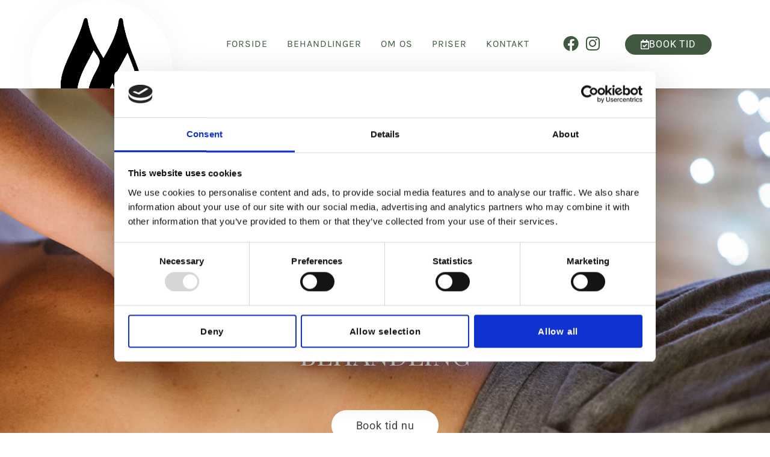

--- FILE ---
content_type: text/html; charset=UTF-8
request_url: https://marylisemassage.dk/specielle-tilbud/
body_size: 26948
content:
<!doctype html>
<html lang="da-DK">
<head>
<meta charset="UTF-8">
<meta name="viewport" content="width=device-width, initial-scale=1">
<link rel="profile" href="https://gmpg.org/xfn/11">
<script type="text/javascript" data-cookieconsent="ignore">
window.dataLayer = window.dataLayer || [];
function gtag() {
dataLayer.push(arguments);
}
gtag("consent", "default", {
ad_personalization: "denied",
ad_storage: "denied",
ad_user_data: "denied",
analytics_storage: "denied",
functionality_storage: "denied",
personalization_storage: "denied",
security_storage: "granted",
wait_for_update: 500,
});
gtag("set", "ads_data_redaction", true);
</script>
<script type="text/javascript"
id="Cookiebot"
src="https://consent.cookiebot.com/uc.js"
data-implementation="wp"
data-cbid="7bb7eddb-4caa-4478-bda7-04560d391990"
data-culture="DA"
data-blockingmode="auto"
></script>
<meta name='robots' content='index, follow, max-image-preview:large, max-snippet:-1, max-video-preview:-1' />
<style>img:is([sizes="auto" i], [sizes^="auto," i]) { contain-intrinsic-size: 3000px 1500px }</style>
<!-- Google Tag Manager for WordPress by gtm4wp.com -->
<script data-cfasync="false" data-pagespeed-no-defer>
var gtm4wp_datalayer_name = "dataLayer";
var dataLayer = dataLayer || [];
</script>
<!-- End Google Tag Manager for WordPress by gtm4wp.com -->
<!-- This site is optimized with the Yoast SEO plugin v26.3 - https://yoast.com/wordpress/plugins/seo/ -->
<title>Specielle Tilbud | Læs mere om vores tilbud her | Kontakt os</title>
<meta name="description" content="Specielle tilbud | Læs mere om vores specielle tilbud lige her. Har du spørgsmål? Så kontakt os pr. tlf. eller e-mail." />
<link rel="canonical" href="https://marylisemassage.dk/specielle-tilbud/" />
<meta property="og:locale" content="da_DK" />
<meta property="og:type" content="article" />
<meta property="og:title" content="Specielle Tilbud | Læs mere om vores tilbud her | Kontakt os" />
<meta property="og:description" content="Specielle tilbud | Læs mere om vores specielle tilbud lige her. Har du spørgsmål? Så kontakt os pr. tlf. eller e-mail." />
<meta property="og:url" content="https://marylisemassage.dk/specielle-tilbud/" />
<meta property="og:site_name" content="Marylise massage" />
<meta property="article:modified_time" content="2023-09-08T10:24:00+00:00" />
<meta property="og:image" content="https://marylisemassage.dk/wp-content/uploads/2021/06/logo-marylisemassage-kvadrat.png" />
<meta property="og:image:width" content="1000" />
<meta property="og:image:height" content="1000" />
<meta property="og:image:type" content="image/png" />
<meta name="twitter:card" content="summary_large_image" />
<meta name="twitter:title" content="Specielle Tilbud | Læs mere om vores tilbud her | Kontakt os" />
<meta name="twitter:description" content="Specielle tilbud | Læs mere om vores specielle tilbud lige her. Har du spørgsmål? Så kontakt os pr. tlf. eller e-mail." />
<meta name="twitter:image" content="https://marylisemassage.dk/wp-content/uploads/2021/06/logo-marylisemassage-kvadrat.png" />
<meta name="twitter:label1" content="Estimeret læsetid" />
<meta name="twitter:data1" content="4 minutter" />
<script type="application/ld+json" class="yoast-schema-graph">{"@context":"https://schema.org","@graph":[{"@type":"WebPage","@id":"https://marylisemassage.dk/specielle-tilbud/","url":"https://marylisemassage.dk/specielle-tilbud/","name":"Specielle Tilbud | Læs mere om vores tilbud her | Kontakt os","isPartOf":{"@id":"https://marylisemassage.dk/#website"},"primaryImageOfPage":{"@id":"https://marylisemassage.dk/specielle-tilbud/#primaryimage"},"image":{"@id":"https://marylisemassage.dk/specielle-tilbud/#primaryimage"},"thumbnailUrl":"https://marylisemassage.dk/wp-content/uploads/2021/07/Logo_M-SHAPE_Groen-830x1024.png","datePublished":"2021-07-09T14:21:09+00:00","dateModified":"2023-09-08T10:24:00+00:00","description":"Specielle tilbud | Læs mere om vores specielle tilbud lige her. Har du spørgsmål? Så kontakt os pr. tlf. eller e-mail.","breadcrumb":{"@id":"https://marylisemassage.dk/specielle-tilbud/#breadcrumb"},"inLanguage":"da-DK","potentialAction":[{"@type":"ReadAction","target":["https://marylisemassage.dk/specielle-tilbud/"]}]},{"@type":"ImageObject","inLanguage":"da-DK","@id":"https://marylisemassage.dk/specielle-tilbud/#primaryimage","url":"https://marylisemassage.dk/wp-content/uploads/2021/07/Logo_M-SHAPE_Groen.png","contentUrl":"https://marylisemassage.dk/wp-content/uploads/2021/07/Logo_M-SHAPE_Groen.png","width":1000,"height":1234,"caption":"Logo"},{"@type":"BreadcrumbList","@id":"https://marylisemassage.dk/specielle-tilbud/#breadcrumb","itemListElement":[{"@type":"ListItem","position":1,"name":"Home","item":"https://marylisemassage.dk/"},{"@type":"ListItem","position":2,"name":"Specielle tilbud"}]},{"@type":"WebSite","@id":"https://marylisemassage.dk/#website","url":"https://marylisemassage.dk/","name":"Marylise massage","description":"Massage i København","publisher":{"@id":"https://marylisemassage.dk/#organization"},"potentialAction":[{"@type":"SearchAction","target":{"@type":"EntryPoint","urlTemplate":"https://marylisemassage.dk/?s={search_term_string}"},"query-input":{"@type":"PropertyValueSpecification","valueRequired":true,"valueName":"search_term_string"}}],"inLanguage":"da-DK"},{"@type":"Organization","@id":"https://marylisemassage.dk/#organization","name":"Marylise massage","url":"https://marylisemassage.dk/","logo":{"@type":"ImageObject","inLanguage":"da-DK","@id":"https://marylisemassage.dk/#/schema/logo/image/","url":"https://marylisemassage.dk/wp-content/uploads/2021/07/Logo_MM_Black.png","contentUrl":"https://marylisemassage.dk/wp-content/uploads/2021/07/Logo_MM_Black.png","width":1000,"height":651,"caption":"Marylise massage"},"image":{"@id":"https://marylisemassage.dk/#/schema/logo/image/"}}]}</script>
<!-- / Yoast SEO plugin. -->
<script type='application/javascript'  id='pys-version-script'>console.log('PixelYourSite Free version 11.1.3');</script>
<link rel="alternate" type="application/rss+xml" title="Marylise massage &raquo; Feed" href="https://marylisemassage.dk/feed/" />
<link rel="alternate" type="application/rss+xml" title="Marylise massage &raquo;-kommentar-feed" href="https://marylisemassage.dk/comments/feed/" />
<script>
window._wpemojiSettings = {"baseUrl":"https:\/\/s.w.org\/images\/core\/emoji\/16.0.1\/72x72\/","ext":".png","svgUrl":"https:\/\/s.w.org\/images\/core\/emoji\/16.0.1\/svg\/","svgExt":".svg","source":{"concatemoji":"https:\/\/marylisemassage.dk\/wp-includes\/js\/wp-emoji-release.min.js?ver=6.8.3"}};
/*! This file is auto-generated */
!function(s,n){var o,i,e;function c(e){try{var t={supportTests:e,timestamp:(new Date).valueOf()};sessionStorage.setItem(o,JSON.stringify(t))}catch(e){}}function p(e,t,n){e.clearRect(0,0,e.canvas.width,e.canvas.height),e.fillText(t,0,0);var t=new Uint32Array(e.getImageData(0,0,e.canvas.width,e.canvas.height).data),a=(e.clearRect(0,0,e.canvas.width,e.canvas.height),e.fillText(n,0,0),new Uint32Array(e.getImageData(0,0,e.canvas.width,e.canvas.height).data));return t.every(function(e,t){return e===a[t]})}function u(e,t){e.clearRect(0,0,e.canvas.width,e.canvas.height),e.fillText(t,0,0);for(var n=e.getImageData(16,16,1,1),a=0;a<n.data.length;a++)if(0!==n.data[a])return!1;return!0}function f(e,t,n,a){switch(t){case"flag":return n(e,"\ud83c\udff3\ufe0f\u200d\u26a7\ufe0f","\ud83c\udff3\ufe0f\u200b\u26a7\ufe0f")?!1:!n(e,"\ud83c\udde8\ud83c\uddf6","\ud83c\udde8\u200b\ud83c\uddf6")&&!n(e,"\ud83c\udff4\udb40\udc67\udb40\udc62\udb40\udc65\udb40\udc6e\udb40\udc67\udb40\udc7f","\ud83c\udff4\u200b\udb40\udc67\u200b\udb40\udc62\u200b\udb40\udc65\u200b\udb40\udc6e\u200b\udb40\udc67\u200b\udb40\udc7f");case"emoji":return!a(e,"\ud83e\udedf")}return!1}function g(e,t,n,a){var r="undefined"!=typeof WorkerGlobalScope&&self instanceof WorkerGlobalScope?new OffscreenCanvas(300,150):s.createElement("canvas"),o=r.getContext("2d",{willReadFrequently:!0}),i=(o.textBaseline="top",o.font="600 32px Arial",{});return e.forEach(function(e){i[e]=t(o,e,n,a)}),i}function t(e){var t=s.createElement("script");t.src=e,t.defer=!0,s.head.appendChild(t)}"undefined"!=typeof Promise&&(o="wpEmojiSettingsSupports",i=["flag","emoji"],n.supports={everything:!0,everythingExceptFlag:!0},e=new Promise(function(e){s.addEventListener("DOMContentLoaded",e,{once:!0})}),new Promise(function(t){var n=function(){try{var e=JSON.parse(sessionStorage.getItem(o));if("object"==typeof e&&"number"==typeof e.timestamp&&(new Date).valueOf()<e.timestamp+604800&&"object"==typeof e.supportTests)return e.supportTests}catch(e){}return null}();if(!n){if("undefined"!=typeof Worker&&"undefined"!=typeof OffscreenCanvas&&"undefined"!=typeof URL&&URL.createObjectURL&&"undefined"!=typeof Blob)try{var e="postMessage("+g.toString()+"("+[JSON.stringify(i),f.toString(),p.toString(),u.toString()].join(",")+"));",a=new Blob([e],{type:"text/javascript"}),r=new Worker(URL.createObjectURL(a),{name:"wpTestEmojiSupports"});return void(r.onmessage=function(e){c(n=e.data),r.terminate(),t(n)})}catch(e){}c(n=g(i,f,p,u))}t(n)}).then(function(e){for(var t in e)n.supports[t]=e[t],n.supports.everything=n.supports.everything&&n.supports[t],"flag"!==t&&(n.supports.everythingExceptFlag=n.supports.everythingExceptFlag&&n.supports[t]);n.supports.everythingExceptFlag=n.supports.everythingExceptFlag&&!n.supports.flag,n.DOMReady=!1,n.readyCallback=function(){n.DOMReady=!0}}).then(function(){return e}).then(function(){var e;n.supports.everything||(n.readyCallback(),(e=n.source||{}).concatemoji?t(e.concatemoji):e.wpemoji&&e.twemoji&&(t(e.twemoji),t(e.wpemoji)))}))}((window,document),window._wpemojiSettings);
</script>
<style id='wp-emoji-styles-inline-css'>
img.wp-smiley, img.emoji {
display: inline !important;
border: none !important;
box-shadow: none !important;
height: 1em !important;
width: 1em !important;
margin: 0 0.07em !important;
vertical-align: -0.1em !important;
background: none !important;
padding: 0 !important;
}
</style>
<style id='global-styles-inline-css'>
:root{--wp--preset--aspect-ratio--square: 1;--wp--preset--aspect-ratio--4-3: 4/3;--wp--preset--aspect-ratio--3-4: 3/4;--wp--preset--aspect-ratio--3-2: 3/2;--wp--preset--aspect-ratio--2-3: 2/3;--wp--preset--aspect-ratio--16-9: 16/9;--wp--preset--aspect-ratio--9-16: 9/16;--wp--preset--color--black: #000000;--wp--preset--color--cyan-bluish-gray: #abb8c3;--wp--preset--color--white: #ffffff;--wp--preset--color--pale-pink: #f78da7;--wp--preset--color--vivid-red: #cf2e2e;--wp--preset--color--luminous-vivid-orange: #ff6900;--wp--preset--color--luminous-vivid-amber: #fcb900;--wp--preset--color--light-green-cyan: #7bdcb5;--wp--preset--color--vivid-green-cyan: #00d084;--wp--preset--color--pale-cyan-blue: #8ed1fc;--wp--preset--color--vivid-cyan-blue: #0693e3;--wp--preset--color--vivid-purple: #9b51e0;--wp--preset--gradient--vivid-cyan-blue-to-vivid-purple: linear-gradient(135deg,rgba(6,147,227,1) 0%,rgb(155,81,224) 100%);--wp--preset--gradient--light-green-cyan-to-vivid-green-cyan: linear-gradient(135deg,rgb(122,220,180) 0%,rgb(0,208,130) 100%);--wp--preset--gradient--luminous-vivid-amber-to-luminous-vivid-orange: linear-gradient(135deg,rgba(252,185,0,1) 0%,rgba(255,105,0,1) 100%);--wp--preset--gradient--luminous-vivid-orange-to-vivid-red: linear-gradient(135deg,rgba(255,105,0,1) 0%,rgb(207,46,46) 100%);--wp--preset--gradient--very-light-gray-to-cyan-bluish-gray: linear-gradient(135deg,rgb(238,238,238) 0%,rgb(169,184,195) 100%);--wp--preset--gradient--cool-to-warm-spectrum: linear-gradient(135deg,rgb(74,234,220) 0%,rgb(151,120,209) 20%,rgb(207,42,186) 40%,rgb(238,44,130) 60%,rgb(251,105,98) 80%,rgb(254,248,76) 100%);--wp--preset--gradient--blush-light-purple: linear-gradient(135deg,rgb(255,206,236) 0%,rgb(152,150,240) 100%);--wp--preset--gradient--blush-bordeaux: linear-gradient(135deg,rgb(254,205,165) 0%,rgb(254,45,45) 50%,rgb(107,0,62) 100%);--wp--preset--gradient--luminous-dusk: linear-gradient(135deg,rgb(255,203,112) 0%,rgb(199,81,192) 50%,rgb(65,88,208) 100%);--wp--preset--gradient--pale-ocean: linear-gradient(135deg,rgb(255,245,203) 0%,rgb(182,227,212) 50%,rgb(51,167,181) 100%);--wp--preset--gradient--electric-grass: linear-gradient(135deg,rgb(202,248,128) 0%,rgb(113,206,126) 100%);--wp--preset--gradient--midnight: linear-gradient(135deg,rgb(2,3,129) 0%,rgb(40,116,252) 100%);--wp--preset--font-size--small: 13px;--wp--preset--font-size--medium: 20px;--wp--preset--font-size--large: 36px;--wp--preset--font-size--x-large: 42px;--wp--preset--spacing--20: 0.44rem;--wp--preset--spacing--30: 0.67rem;--wp--preset--spacing--40: 1rem;--wp--preset--spacing--50: 1.5rem;--wp--preset--spacing--60: 2.25rem;--wp--preset--spacing--70: 3.38rem;--wp--preset--spacing--80: 5.06rem;--wp--preset--shadow--natural: 6px 6px 9px rgba(0, 0, 0, 0.2);--wp--preset--shadow--deep: 12px 12px 50px rgba(0, 0, 0, 0.4);--wp--preset--shadow--sharp: 6px 6px 0px rgba(0, 0, 0, 0.2);--wp--preset--shadow--outlined: 6px 6px 0px -3px rgba(255, 255, 255, 1), 6px 6px rgba(0, 0, 0, 1);--wp--preset--shadow--crisp: 6px 6px 0px rgba(0, 0, 0, 1);}:root { --wp--style--global--content-size: 800px;--wp--style--global--wide-size: 1200px; }:where(body) { margin: 0; }.wp-site-blocks > .alignleft { float: left; margin-right: 2em; }.wp-site-blocks > .alignright { float: right; margin-left: 2em; }.wp-site-blocks > .aligncenter { justify-content: center; margin-left: auto; margin-right: auto; }:where(.wp-site-blocks) > * { margin-block-start: 24px; margin-block-end: 0; }:where(.wp-site-blocks) > :first-child { margin-block-start: 0; }:where(.wp-site-blocks) > :last-child { margin-block-end: 0; }:root { --wp--style--block-gap: 24px; }:root :where(.is-layout-flow) > :first-child{margin-block-start: 0;}:root :where(.is-layout-flow) > :last-child{margin-block-end: 0;}:root :where(.is-layout-flow) > *{margin-block-start: 24px;margin-block-end: 0;}:root :where(.is-layout-constrained) > :first-child{margin-block-start: 0;}:root :where(.is-layout-constrained) > :last-child{margin-block-end: 0;}:root :where(.is-layout-constrained) > *{margin-block-start: 24px;margin-block-end: 0;}:root :where(.is-layout-flex){gap: 24px;}:root :where(.is-layout-grid){gap: 24px;}.is-layout-flow > .alignleft{float: left;margin-inline-start: 0;margin-inline-end: 2em;}.is-layout-flow > .alignright{float: right;margin-inline-start: 2em;margin-inline-end: 0;}.is-layout-flow > .aligncenter{margin-left: auto !important;margin-right: auto !important;}.is-layout-constrained > .alignleft{float: left;margin-inline-start: 0;margin-inline-end: 2em;}.is-layout-constrained > .alignright{float: right;margin-inline-start: 2em;margin-inline-end: 0;}.is-layout-constrained > .aligncenter{margin-left: auto !important;margin-right: auto !important;}.is-layout-constrained > :where(:not(.alignleft):not(.alignright):not(.alignfull)){max-width: var(--wp--style--global--content-size);margin-left: auto !important;margin-right: auto !important;}.is-layout-constrained > .alignwide{max-width: var(--wp--style--global--wide-size);}body .is-layout-flex{display: flex;}.is-layout-flex{flex-wrap: wrap;align-items: center;}.is-layout-flex > :is(*, div){margin: 0;}body .is-layout-grid{display: grid;}.is-layout-grid > :is(*, div){margin: 0;}body{padding-top: 0px;padding-right: 0px;padding-bottom: 0px;padding-left: 0px;}a:where(:not(.wp-element-button)){text-decoration: underline;}:root :where(.wp-element-button, .wp-block-button__link){background-color: #32373c;border-width: 0;color: #fff;font-family: inherit;font-size: inherit;line-height: inherit;padding: calc(0.667em + 2px) calc(1.333em + 2px);text-decoration: none;}.has-black-color{color: var(--wp--preset--color--black) !important;}.has-cyan-bluish-gray-color{color: var(--wp--preset--color--cyan-bluish-gray) !important;}.has-white-color{color: var(--wp--preset--color--white) !important;}.has-pale-pink-color{color: var(--wp--preset--color--pale-pink) !important;}.has-vivid-red-color{color: var(--wp--preset--color--vivid-red) !important;}.has-luminous-vivid-orange-color{color: var(--wp--preset--color--luminous-vivid-orange) !important;}.has-luminous-vivid-amber-color{color: var(--wp--preset--color--luminous-vivid-amber) !important;}.has-light-green-cyan-color{color: var(--wp--preset--color--light-green-cyan) !important;}.has-vivid-green-cyan-color{color: var(--wp--preset--color--vivid-green-cyan) !important;}.has-pale-cyan-blue-color{color: var(--wp--preset--color--pale-cyan-blue) !important;}.has-vivid-cyan-blue-color{color: var(--wp--preset--color--vivid-cyan-blue) !important;}.has-vivid-purple-color{color: var(--wp--preset--color--vivid-purple) !important;}.has-black-background-color{background-color: var(--wp--preset--color--black) !important;}.has-cyan-bluish-gray-background-color{background-color: var(--wp--preset--color--cyan-bluish-gray) !important;}.has-white-background-color{background-color: var(--wp--preset--color--white) !important;}.has-pale-pink-background-color{background-color: var(--wp--preset--color--pale-pink) !important;}.has-vivid-red-background-color{background-color: var(--wp--preset--color--vivid-red) !important;}.has-luminous-vivid-orange-background-color{background-color: var(--wp--preset--color--luminous-vivid-orange) !important;}.has-luminous-vivid-amber-background-color{background-color: var(--wp--preset--color--luminous-vivid-amber) !important;}.has-light-green-cyan-background-color{background-color: var(--wp--preset--color--light-green-cyan) !important;}.has-vivid-green-cyan-background-color{background-color: var(--wp--preset--color--vivid-green-cyan) !important;}.has-pale-cyan-blue-background-color{background-color: var(--wp--preset--color--pale-cyan-blue) !important;}.has-vivid-cyan-blue-background-color{background-color: var(--wp--preset--color--vivid-cyan-blue) !important;}.has-vivid-purple-background-color{background-color: var(--wp--preset--color--vivid-purple) !important;}.has-black-border-color{border-color: var(--wp--preset--color--black) !important;}.has-cyan-bluish-gray-border-color{border-color: var(--wp--preset--color--cyan-bluish-gray) !important;}.has-white-border-color{border-color: var(--wp--preset--color--white) !important;}.has-pale-pink-border-color{border-color: var(--wp--preset--color--pale-pink) !important;}.has-vivid-red-border-color{border-color: var(--wp--preset--color--vivid-red) !important;}.has-luminous-vivid-orange-border-color{border-color: var(--wp--preset--color--luminous-vivid-orange) !important;}.has-luminous-vivid-amber-border-color{border-color: var(--wp--preset--color--luminous-vivid-amber) !important;}.has-light-green-cyan-border-color{border-color: var(--wp--preset--color--light-green-cyan) !important;}.has-vivid-green-cyan-border-color{border-color: var(--wp--preset--color--vivid-green-cyan) !important;}.has-pale-cyan-blue-border-color{border-color: var(--wp--preset--color--pale-cyan-blue) !important;}.has-vivid-cyan-blue-border-color{border-color: var(--wp--preset--color--vivid-cyan-blue) !important;}.has-vivid-purple-border-color{border-color: var(--wp--preset--color--vivid-purple) !important;}.has-vivid-cyan-blue-to-vivid-purple-gradient-background{background: var(--wp--preset--gradient--vivid-cyan-blue-to-vivid-purple) !important;}.has-light-green-cyan-to-vivid-green-cyan-gradient-background{background: var(--wp--preset--gradient--light-green-cyan-to-vivid-green-cyan) !important;}.has-luminous-vivid-amber-to-luminous-vivid-orange-gradient-background{background: var(--wp--preset--gradient--luminous-vivid-amber-to-luminous-vivid-orange) !important;}.has-luminous-vivid-orange-to-vivid-red-gradient-background{background: var(--wp--preset--gradient--luminous-vivid-orange-to-vivid-red) !important;}.has-very-light-gray-to-cyan-bluish-gray-gradient-background{background: var(--wp--preset--gradient--very-light-gray-to-cyan-bluish-gray) !important;}.has-cool-to-warm-spectrum-gradient-background{background: var(--wp--preset--gradient--cool-to-warm-spectrum) !important;}.has-blush-light-purple-gradient-background{background: var(--wp--preset--gradient--blush-light-purple) !important;}.has-blush-bordeaux-gradient-background{background: var(--wp--preset--gradient--blush-bordeaux) !important;}.has-luminous-dusk-gradient-background{background: var(--wp--preset--gradient--luminous-dusk) !important;}.has-pale-ocean-gradient-background{background: var(--wp--preset--gradient--pale-ocean) !important;}.has-electric-grass-gradient-background{background: var(--wp--preset--gradient--electric-grass) !important;}.has-midnight-gradient-background{background: var(--wp--preset--gradient--midnight) !important;}.has-small-font-size{font-size: var(--wp--preset--font-size--small) !important;}.has-medium-font-size{font-size: var(--wp--preset--font-size--medium) !important;}.has-large-font-size{font-size: var(--wp--preset--font-size--large) !important;}.has-x-large-font-size{font-size: var(--wp--preset--font-size--x-large) !important;}
:root :where(.wp-block-pullquote){font-size: 1.5em;line-height: 1.6;}
</style>
<!-- <link rel='stylesheet' id='contact-form-7-css' href='https://marylisemassage.dk/wp-content/plugins/contact-form-7/includes/css/styles.css?ver=6.1.3' media='all' /> -->
<!-- <link rel='stylesheet' id='hello-elementor-css' href='https://marylisemassage.dk/wp-content/themes/hello-elementor/assets/css/reset.css?ver=3.4.5' media='all' /> -->
<!-- <link rel='stylesheet' id='hello-elementor-child-css' href='https://marylisemassage.dk/wp-content/themes/hello-theme-child-master/style.css?ver=1.0.0' media='all' /> -->
<!-- <link rel='stylesheet' id='hello-elementor-theme-style-css' href='https://marylisemassage.dk/wp-content/themes/hello-elementor/assets/css/theme.css?ver=3.4.5' media='all' /> -->
<!-- <link rel='stylesheet' id='hello-elementor-header-footer-css' href='https://marylisemassage.dk/wp-content/themes/hello-elementor/assets/css/header-footer.css?ver=3.4.5' media='all' /> -->
<!-- <link rel='stylesheet' id='elementor-frontend-css' href='https://marylisemassage.dk/wp-content/plugins/elementor/assets/css/frontend.min.css?ver=3.32.5' media='all' /> -->
<link rel="stylesheet" type="text/css" href="//marylisemassage.dk/wp-content/cache/wpfc-minified/9huuj8ze/7tx2u.css" media="all"/>
<style id='elementor-frontend-inline-css'>
.elementor-5128 .elementor-element.elementor-element-5d02760c{--divider-color:#cfd6ce;}.elementor-5128 .elementor-element.elementor-element-6c965887 .elementor-button{fill:#463f3a;color:#463f3a;}.elementor-5128 .elementor-element.elementor-element-4107abc9 .elementor-heading-title{color:#cfd6ce;}.elementor-5128 .elementor-element.elementor-element-1be4fba6 .elementor-heading-title{color:#415941;}.elementor-5128 .elementor-element.elementor-element-49defbe3{--divider-color:#cfd6ce;}.elementor-5128 .elementor-element.elementor-element-688fda4e .elementor-heading-title{color:#415941;}.elementor-5128 .elementor-element.elementor-element-2449a6b1{color:#463f3a;}.elementor-5128 .elementor-element.elementor-element-3216de6d .elementor-heading-title{color:#415941;}.elementor-5128 .elementor-element.elementor-element-998f440 .elementor-icon-list-icon i{color:#cfd6ce;}.elementor-5128 .elementor-element.elementor-element-998f440 .elementor-icon-list-icon svg{fill:#cfd6ce;}.elementor-5128 .elementor-element.elementor-element-998f440 .elementor-icon-list-text{color:#463f3a;}.elementor-5128 .elementor-element.elementor-element-13f4f803 .elementor-button{background-color:#415941;}.elementor-5128 .elementor-element.elementor-element-1658fb0:not(.elementor-motion-effects-element-type-background), .elementor-5128 .elementor-element.elementor-element-1658fb0 > .elementor-motion-effects-container > .elementor-motion-effects-layer{background-color:#f4f4ef;}.elementor-5128 .elementor-element.elementor-element-606bf854 .elementor-heading-title{color:#415941;}.elementor-5128 .elementor-element.elementor-element-252142b7{--divider-color:#98a796;}.elementor-5128 .elementor-element.elementor-element-9e3e4d8 .elementor-button{background-color:#415941;}.elementor-5128 .elementor-element.elementor-element-53206872 .elementor-icon-list-icon i{color:#cfd6ce;}.elementor-5128 .elementor-element.elementor-element-53206872 .elementor-icon-list-icon svg{fill:#cfd6ce;}.elementor-5128 .elementor-element.elementor-element-77257b96 > .elementor-widget-container{background-color:#415941;}.elementor-5128 .elementor-element.elementor-element-2caf5281 .elementor-heading-title{color:#415941;}.elementor-5128 .elementor-element.elementor-element-9c07421{--divider-color:#cfd6ce;}
.elementor-38 .elementor-element.elementor-element-c854cac .elementor-nav-menu--main .elementor-item{color:#415941;fill:#415941;}.elementor-38 .elementor-element.elementor-element-c854cac .elementor-nav-menu--main:not(.e--pointer-framed) .elementor-item:before,
.elementor-38 .elementor-element.elementor-element-c854cac .elementor-nav-menu--main:not(.e--pointer-framed) .elementor-item:after{background-color:#cfd6ce;}.elementor-38 .elementor-element.elementor-element-c854cac .e--pointer-framed .elementor-item:before,
.elementor-38 .elementor-element.elementor-element-c854cac .e--pointer-framed .elementor-item:after{border-color:#cfd6ce;}.elementor-38 .elementor-element.elementor-element-c854cac .elementor-nav-menu--main .elementor-item.elementor-item-active{color:#cfd6ce;}.elementor-38 .elementor-element.elementor-element-c854cac .elementor-nav-menu--dropdown{background-color:#415941;}.elementor-38 .elementor-element.elementor-element-c854cac .elementor-nav-menu--dropdown a:hover,
.elementor-38 .elementor-element.elementor-element-c854cac .elementor-nav-menu--dropdown a:focus,
.elementor-38 .elementor-element.elementor-element-c854cac .elementor-nav-menu--dropdown a.elementor-item-active,
.elementor-38 .elementor-element.elementor-element-c854cac .elementor-nav-menu--dropdown a.highlighted{background-color:#cfd6ce;}.elementor-38 .elementor-element.elementor-element-c854cac .elementor-nav-menu--dropdown a.elementor-item-active{color:#463f3a;background-color:#cfd6ce;}.elementor-38 .elementor-element.elementor-element-c854cac .elementor-menu-toggle{background-color:#cfd6ce;}.elementor-38 .elementor-element.elementor-element-7b9294d.elementor-view-stacked .elementor-icon{background-color:#415941;}.elementor-38 .elementor-element.elementor-element-7b9294d.elementor-view-framed .elementor-icon, .elementor-38 .elementor-element.elementor-element-7b9294d.elementor-view-default .elementor-icon{color:#415941;border-color:#415941;}.elementor-38 .elementor-element.elementor-element-7b9294d.elementor-view-framed .elementor-icon, .elementor-38 .elementor-element.elementor-element-7b9294d.elementor-view-default .elementor-icon svg{fill:#415941;}.elementor-38 .elementor-element.elementor-element-c807393.elementor-view-stacked .elementor-icon{background-color:#415941;}.elementor-38 .elementor-element.elementor-element-c807393.elementor-view-framed .elementor-icon, .elementor-38 .elementor-element.elementor-element-c807393.elementor-view-default .elementor-icon{color:#415941;border-color:#415941;}.elementor-38 .elementor-element.elementor-element-c807393.elementor-view-framed .elementor-icon, .elementor-38 .elementor-element.elementor-element-c807393.elementor-view-default .elementor-icon svg{fill:#415941;}.elementor-38 .elementor-element.elementor-element-e477aed .elementor-button{fill:#cfd6ce;color:#cfd6ce;}.elementor-38 .elementor-element.elementor-element-e477aed .elementor-button:hover, .elementor-38 .elementor-element.elementor-element-e477aed .elementor-button:focus{color:#415941;border-color:#415941;}.elementor-38 .elementor-element.elementor-element-e477aed .elementor-button:hover svg, .elementor-38 .elementor-element.elementor-element-e477aed .elementor-button:focus svg{fill:#415941;}.elementor-38 .elementor-element.elementor-element-f513d8c .elementor-button{background-color:#415941;}.elementor-38 .elementor-element.elementor-element-1125f880 .elementor-button{background-color:#415941;}
.elementor-133 .elementor-element.elementor-element-72826727 .elementor-heading-title{color:#415941;}.elementor-133 .elementor-element.elementor-element-f64ff26 .elementor-heading-title{color:#415941;}.elementor-133 .elementor-element.elementor-element-2ca2331{--divider-color:#cfd6ce;}.elementor-133 .elementor-element.elementor-element-bcc732c{color:#463f3a;}.elementor-133 .elementor-element.elementor-element-4ea65608 .elementor-button:hover, .elementor-133 .elementor-element.elementor-element-4ea65608 .elementor-button:focus{background-color:#415941;border-color:#cfd6ce;}.elementor-133 .elementor-element.elementor-element-4ea65608 .elementor-button{fill:#cfd6ce;color:#cfd6ce;}.elementor-133 .elementor-element.elementor-element-301f506:not(.elementor-motion-effects-element-type-background), .elementor-133 .elementor-element.elementor-element-301f506 > .elementor-motion-effects-container > .elementor-motion-effects-layer{background-color:#f4f4ef;}.elementor-133 .elementor-element.elementor-element-fb27cd6 .elementor-heading-title{color:#cfd6ce;}.elementor-133 .elementor-element.elementor-element-82fbf64 .elementor-heading-title{color:#415941;}.elementor-133 .elementor-element.elementor-element-cbfc26a .elementor-button{background-color:#415941;}.elementor-133 .elementor-element.elementor-element-cbfc26a .elementor-button:hover, .elementor-133 .elementor-element.elementor-element-cbfc26a .elementor-button:focus{background-color:#cfd6ce;border-color:#cfd6ce;}.elementor-133 .elementor-element.elementor-element-3f0d6178 > .elementor-widget-container{border-color:#cfd6ce;}.elementor-133 .elementor-element.elementor-element-4c6c6bd{--divider-color:#cfd6ce;}.elementor-133 .elementor-element.elementor-element-20e341d7 .elementor-icon-list-icon i{color:#cfd6ce;}.elementor-133 .elementor-element.elementor-element-20e341d7 .elementor-icon-list-icon svg{fill:#cfd6ce;}.elementor-133 .elementor-element.elementor-element-6bf5db47{color:#415941;}.elementor-133 .elementor-element.elementor-element-7bb31439 .elementor-icon-list-icon i{color:#cfd6ce;}.elementor-133 .elementor-element.elementor-element-7bb31439 .elementor-icon-list-icon svg{fill:#cfd6ce;}.elementor-133 .elementor-element.elementor-element-30df6981 > .elementor-widget-container{border-color:#cfd6ce;}.elementor-133 .elementor-element.elementor-element-012aa56{--divider-color:#cfd6ce;}.elementor-133 .elementor-element.elementor-element-2c8acf7d .elementor-icon-list-icon i{color:#cfd6ce;}.elementor-133 .elementor-element.elementor-element-2c8acf7d .elementor-icon-list-icon svg{fill:#cfd6ce;}.elementor-133 .elementor-element.elementor-element-3119966d > .elementor-widget-container{border-color:#cfd6ce;}.elementor-133 .elementor-element.elementor-element-ebb532a{--divider-color:#cfd6ce;}.elementor-133 .elementor-element.elementor-element-1223aaf .elementor-button{background-color:#415941;}.elementor-133 .elementor-element.elementor-element-1223aaf .elementor-button:hover, .elementor-133 .elementor-element.elementor-element-1223aaf .elementor-button:focus{background-color:#cfd6ce;border-color:#cfd6ce;}.elementor-133 .elementor-element.elementor-element-d4c5654 .elementor-icon-list-icon i{color:#cfd6ce;}.elementor-133 .elementor-element.elementor-element-d4c5654 .elementor-icon-list-icon svg{fill:#cfd6ce;}.elementor-133 .elementor-element.elementor-element-d4c5654 .elementor-icon-list-text{color:#463f3a;}.elementor-133 .elementor-element.elementor-element-f4a9898 .elementor-button{background-color:#415941;}
</style>
<!-- <link rel='stylesheet' id='widget-image-css' href='https://marylisemassage.dk/wp-content/plugins/elementor/assets/css/widget-image.min.css?ver=3.32.5' media='all' /> -->
<!-- <link rel='stylesheet' id='widget-nav-menu-css' href='https://marylisemassage.dk/wp-content/plugins/elementor-pro/assets/css/widget-nav-menu.min.css?ver=3.32.3' media='all' /> -->
<!-- <link rel='stylesheet' id='e-animation-sink-css' href='https://marylisemassage.dk/wp-content/plugins/elementor/assets/lib/animations/styles/e-animation-sink.min.css?ver=3.32.5' media='all' /> -->
<!-- <link rel='stylesheet' id='e-sticky-css' href='https://marylisemassage.dk/wp-content/plugins/elementor-pro/assets/css/modules/sticky.min.css?ver=3.32.3' media='all' /> -->
<!-- <link rel='stylesheet' id='e-motion-fx-css' href='https://marylisemassage.dk/wp-content/plugins/elementor-pro/assets/css/modules/motion-fx.min.css?ver=3.32.3' media='all' /> -->
<!-- <link rel='stylesheet' id='e-shapes-css' href='https://marylisemassage.dk/wp-content/plugins/elementor/assets/css/conditionals/shapes.min.css?ver=3.32.5' media='all' /> -->
<!-- <link rel='stylesheet' id='widget-pp-advanced-menu-css' href='https://marylisemassage.dk/wp-content/plugins/powerpack-elements/assets/css/min/widget-advanced-menu.min.css?ver=2.12.14' media='all' /> -->
<!-- <link rel='stylesheet' id='widget-heading-css' href='https://marylisemassage.dk/wp-content/plugins/elementor/assets/css/widget-heading.min.css?ver=3.32.5' media='all' /> -->
<!-- <link rel='stylesheet' id='widget-divider-css' href='https://marylisemassage.dk/wp-content/plugins/elementor/assets/css/widget-divider.min.css?ver=3.32.5' media='all' /> -->
<!-- <link rel='stylesheet' id='widget-image-gallery-css' href='https://marylisemassage.dk/wp-content/plugins/elementor/assets/css/widget-image-gallery.min.css?ver=3.32.5' media='all' /> -->
<!-- <link rel='stylesheet' id='widget-icon-list-css' href='https://marylisemassage.dk/wp-content/plugins/elementor/assets/css/widget-icon-list.min.css?ver=3.32.5' media='all' /> -->
<!-- <link rel='stylesheet' id='e-animation-fadeInRight-css' href='https://marylisemassage.dk/wp-content/plugins/elementor/assets/lib/animations/styles/fadeInRight.min.css?ver=3.32.5' media='all' /> -->
<!-- <link rel='stylesheet' id='elementor-icons-css' href='https://marylisemassage.dk/wp-content/plugins/elementor/assets/lib/eicons/css/elementor-icons.min.css?ver=5.44.0' media='all' /> -->
<link rel="stylesheet" type="text/css" href="//marylisemassage.dk/wp-content/cache/wpfc-minified/d2llzehj/7tx2u.css" media="all"/>
<link rel='stylesheet' id='elementor-post-11-css' href='https://marylisemassage.dk/wp-content/uploads/elementor/css/post-11.css?ver=1767265760' media='all' />
<!-- <link rel='stylesheet' id='pp-extensions-css' href='https://marylisemassage.dk/wp-content/plugins/powerpack-elements/assets/css/min/extensions.min.css?ver=2.12.14' media='all' /> -->
<!-- <link rel='stylesheet' id='pp-tooltip-css' href='https://marylisemassage.dk/wp-content/plugins/powerpack-elements/assets/css/min/tooltip.min.css?ver=2.12.14' media='all' /> -->
<!-- <link rel='stylesheet' id='widget-accordion-css' href='https://marylisemassage.dk/wp-content/plugins/elementor/assets/css/widget-accordion.min.css?ver=3.32.5' media='all' /> -->
<link rel="stylesheet" type="text/css" href="//marylisemassage.dk/wp-content/cache/wpfc-minified/mjjax5cp/aafma.css" media="all"/>
<link rel='stylesheet' id='elementor-post-5128-css' href='https://marylisemassage.dk/wp-content/uploads/elementor/css/post-5128.css?ver=1767307415' media='all' />
<link rel='stylesheet' id='elementor-post-38-css' href='https://marylisemassage.dk/wp-content/uploads/elementor/css/post-38.css?ver=1767265760' media='all' />
<link rel='stylesheet' id='elementor-post-133-css' href='https://marylisemassage.dk/wp-content/uploads/elementor/css/post-133.css?ver=1767265761' media='all' />
<!-- <link rel='stylesheet' id='elementor-gf-local-montserrat-css' href='https://marylisemassage.dk/wp-content/uploads/elementor/google-fonts/css/montserrat.css?ver=1752564119' media='all' /> -->
<!-- <link rel='stylesheet' id='elementor-gf-local-roboto-css' href='https://marylisemassage.dk/wp-content/uploads/elementor/google-fonts/css/roboto.css?ver=1752564131' media='all' /> -->
<!-- <link rel='stylesheet' id='elementor-gf-local-barlowcondensed-css' href='https://marylisemassage.dk/wp-content/uploads/elementor/google-fonts/css/barlowcondensed.css?ver=1752564135' media='all' /> -->
<!-- <link rel='stylesheet' id='elementor-gf-local-questrial-css' href='https://marylisemassage.dk/wp-content/uploads/elementor/google-fonts/css/questrial.css?ver=1752564136' media='all' /> -->
<!-- <link rel='stylesheet' id='elementor-gf-local-playfairdisplay-css' href='https://marylisemassage.dk/wp-content/uploads/elementor/google-fonts/css/playfairdisplay.css?ver=1752564139' media='all' /> -->
<!-- <link rel='stylesheet' id='elementor-gf-local-karla-css' href='https://marylisemassage.dk/wp-content/uploads/elementor/google-fonts/css/karla.css?ver=1752564142' media='all' /> -->
<!-- <link rel='stylesheet' id='elementor-gf-local-barlow-css' href='https://marylisemassage.dk/wp-content/uploads/elementor/google-fonts/css/barlow.css?ver=1752564145' media='all' /> -->
<!-- <link rel='stylesheet' id='elementor-gf-local-sacramento-css' href='https://marylisemassage.dk/wp-content/uploads/elementor/google-fonts/css/sacramento.css?ver=1752564142' media='all' /> -->
<!-- <link rel='stylesheet' id='elementor-icons-shared-0-css' href='https://marylisemassage.dk/wp-content/plugins/elementor/assets/lib/font-awesome/css/fontawesome.min.css?ver=5.15.3' media='all' /> -->
<!-- <link rel='stylesheet' id='elementor-icons-fa-solid-css' href='https://marylisemassage.dk/wp-content/plugins/elementor/assets/lib/font-awesome/css/solid.min.css?ver=5.15.3' media='all' /> -->
<!-- <link rel='stylesheet' id='elementor-icons-fa-brands-css' href='https://marylisemassage.dk/wp-content/plugins/elementor/assets/lib/font-awesome/css/brands.min.css?ver=5.15.3' media='all' /> -->
<!-- <link rel='stylesheet' id='elementor-icons-fa-regular-css' href='https://marylisemassage.dk/wp-content/plugins/elementor/assets/lib/font-awesome/css/regular.min.css?ver=5.15.3' media='all' /> -->
<link rel="stylesheet" type="text/css" href="//marylisemassage.dk/wp-content/cache/wpfc-minified/q7zm1qnm/80ne9.css" media="all"/>
<script id="jquery-core-js-extra">
var pp = {"ajax_url":"https:\/\/marylisemassage.dk\/wp-admin\/admin-ajax.php"};
var pysFacebookRest = {"restApiUrl":"https:\/\/marylisemassage.dk\/wp-json\/pys-facebook\/v1\/event","debug":""};
</script>
<script src='//marylisemassage.dk/wp-content/cache/wpfc-minified/d3fj01d/7tx2u.js' type="text/javascript"></script>
<!-- <script src="https://marylisemassage.dk/wp-includes/js/jquery/jquery.min.js?ver=3.7.1" id="jquery-core-js"></script> -->
<!-- <script src="https://marylisemassage.dk/wp-includes/js/jquery/jquery-migrate.min.js?ver=3.4.1" id="jquery-migrate-js"></script> -->
<!-- <script src="https://marylisemassage.dk/wp-content/plugins/pixelyoursite/dist/scripts/jquery.bind-first-0.2.3.min.js?ver=6.8.3" id="jquery-bind-first-js"></script> -->
<!-- <script data-cookieconsent="true" src="https://marylisemassage.dk/wp-content/plugins/pixelyoursite/dist/scripts/js.cookie-2.1.3.min.js?ver=2.1.3" id="js-cookie-pys-js"></script> -->
<!-- <script src="https://marylisemassage.dk/wp-content/plugins/pixelyoursite/dist/scripts/tld.min.js?ver=2.3.1" id="js-tld-js"></script> -->
<script id="pys-js-extra">
var pysOptions = {"staticEvents":{"facebook":{"init_event":[{"delay":0,"type":"static","ajaxFire":false,"name":"PageView","pixelIds":["1763233593862590"],"eventID":"cf0cc7f1-5daa-49da-8161-05d468bd525e","params":{"page_title":"Specielle tilbud","post_type":"page","post_id":5128,"plugin":"PixelYourSite","user_role":"guest","event_url":"marylisemassage.dk\/specielle-tilbud\/"},"e_id":"init_event","ids":[],"hasTimeWindow":false,"timeWindow":0,"woo_order":"","edd_order":""}]}},"dynamicEvents":{"automatic_event_form":{"facebook":{"delay":0,"type":"dyn","name":"Form","pixelIds":["1763233593862590"],"eventID":"2c1a3dfe-bd80-4c66-b4eb-6eb2d75ebba4","params":{"page_title":"Specielle tilbud","post_type":"page","post_id":5128,"plugin":"PixelYourSite","user_role":"guest","event_url":"marylisemassage.dk\/specielle-tilbud\/"},"e_id":"automatic_event_form","ids":[],"hasTimeWindow":false,"timeWindow":0,"woo_order":"","edd_order":""}},"automatic_event_download":{"facebook":{"delay":0,"type":"dyn","name":"Download","extensions":["","doc","exe","js","pdf","ppt","tgz","zip","xls"],"pixelIds":["1763233593862590"],"eventID":"d8984400-9a3d-4a06-a3d7-1fce64aaec40","params":{"page_title":"Specielle tilbud","post_type":"page","post_id":5128,"plugin":"PixelYourSite","user_role":"guest","event_url":"marylisemassage.dk\/specielle-tilbud\/"},"e_id":"automatic_event_download","ids":[],"hasTimeWindow":false,"timeWindow":0,"woo_order":"","edd_order":""}},"automatic_event_comment":{"facebook":{"delay":0,"type":"dyn","name":"Comment","pixelIds":["1763233593862590"],"eventID":"72ac7c5e-043b-4565-9c7f-18e7fb15700a","params":{"page_title":"Specielle tilbud","post_type":"page","post_id":5128,"plugin":"PixelYourSite","user_role":"guest","event_url":"marylisemassage.dk\/specielle-tilbud\/"},"e_id":"automatic_event_comment","ids":[],"hasTimeWindow":false,"timeWindow":0,"woo_order":"","edd_order":""}}},"triggerEvents":[],"triggerEventTypes":[],"facebook":{"pixelIds":["1763233593862590"],"advancedMatching":[],"advancedMatchingEnabled":true,"removeMetadata":false,"wooVariableAsSimple":false,"serverApiEnabled":true,"wooCRSendFromServer":false,"send_external_id":null,"enabled_medical":false,"do_not_track_medical_param":["event_url","post_title","page_title","landing_page","content_name","categories","category_name","tags"],"meta_ldu":false},"debug":"","siteUrl":"https:\/\/marylisemassage.dk","ajaxUrl":"https:\/\/marylisemassage.dk\/wp-admin\/admin-ajax.php","ajax_event":"64c2bac8db","enable_remove_download_url_param":"1","cookie_duration":"7","last_visit_duration":"60","enable_success_send_form":"","ajaxForServerEvent":"1","ajaxForServerStaticEvent":"1","useSendBeacon":"1","send_external_id":"1","external_id_expire":"180","track_cookie_for_subdomains":"1","google_consent_mode":"1","gdpr":{"ajax_enabled":false,"all_disabled_by_api":false,"facebook_disabled_by_api":false,"analytics_disabled_by_api":false,"google_ads_disabled_by_api":false,"pinterest_disabled_by_api":false,"bing_disabled_by_api":false,"externalID_disabled_by_api":false,"facebook_prior_consent_enabled":true,"analytics_prior_consent_enabled":true,"google_ads_prior_consent_enabled":null,"pinterest_prior_consent_enabled":true,"bing_prior_consent_enabled":true,"cookiebot_integration_enabled":false,"cookiebot_facebook_consent_category":"marketing","cookiebot_analytics_consent_category":"statistics","cookiebot_tiktok_consent_category":"marketing","cookiebot_google_ads_consent_category":"marketing","cookiebot_pinterest_consent_category":"marketing","cookiebot_bing_consent_category":"marketing","consent_magic_integration_enabled":false,"real_cookie_banner_integration_enabled":false,"cookie_notice_integration_enabled":false,"cookie_law_info_integration_enabled":false,"analytics_storage":{"enabled":true,"value":"granted","filter":false},"ad_storage":{"enabled":true,"value":"granted","filter":false},"ad_user_data":{"enabled":true,"value":"granted","filter":false},"ad_personalization":{"enabled":true,"value":"granted","filter":false}},"cookie":{"disabled_all_cookie":false,"disabled_start_session_cookie":false,"disabled_advanced_form_data_cookie":false,"disabled_landing_page_cookie":false,"disabled_first_visit_cookie":false,"disabled_trafficsource_cookie":false,"disabled_utmTerms_cookie":false,"disabled_utmId_cookie":false},"tracking_analytics":{"TrafficSource":"direct","TrafficLanding":"undefined","TrafficUtms":[],"TrafficUtmsId":[]},"GATags":{"ga_datalayer_type":"default","ga_datalayer_name":"dataLayerPYS"},"woo":{"enabled":false},"edd":{"enabled":false},"cache_bypass":"1767307415"};
</script>
<script src='//marylisemassage.dk/wp-content/cache/wpfc-minified/q52302fk/7tx2u.js' type="text/javascript"></script>
<!-- <script src="https://marylisemassage.dk/wp-content/plugins/pixelyoursite/dist/scripts/public.js?ver=11.1.3" id="pys-js"></script> -->
<link rel="https://api.w.org/" href="https://marylisemassage.dk/wp-json/" /><link rel="alternate" title="JSON" type="application/json" href="https://marylisemassage.dk/wp-json/wp/v2/pages/5128" /><link rel="EditURI" type="application/rsd+xml" title="RSD" href="https://marylisemassage.dk/xmlrpc.php?rsd" />
<meta name="generator" content="WordPress 6.8.3" />
<link rel='shortlink' href='https://marylisemassage.dk/?p=5128' />
<link rel="alternate" title="oEmbed (JSON)" type="application/json+oembed" href="https://marylisemassage.dk/wp-json/oembed/1.0/embed?url=https%3A%2F%2Fmarylisemassage.dk%2Fspecielle-tilbud%2F" />
<link rel="alternate" title="oEmbed (XML)" type="text/xml+oembed" href="https://marylisemassage.dk/wp-json/oembed/1.0/embed?url=https%3A%2F%2Fmarylisemassage.dk%2Fspecielle-tilbud%2F&#038;format=xml" />
<!-- Google Tag Manager for WordPress by gtm4wp.com -->
<!-- GTM Container placement set to footer -->
<script data-cfasync="false" data-pagespeed-no-defer>
var dataLayer_content = {"pagePostType":"page","pagePostType2":"single-page","pagePostAuthor":"admin"};
dataLayer.push( dataLayer_content );
</script>
<script data-cfasync="false" data-pagespeed-no-defer>
(function(w,d,s,l,i){w[l]=w[l]||[];w[l].push({'gtm.start':
new Date().getTime(),event:'gtm.js'});var f=d.getElementsByTagName(s)[0],
j=d.createElement(s),dl=l!='dataLayer'?'&l='+l:'';j.async=true;j.src=
'//www.googletagmanager.com/gtm.js?id='+i+dl;f.parentNode.insertBefore(j,f);
})(window,document,'script','dataLayer','GTM-K5XNRSZ');
</script>
<!-- End Google Tag Manager for WordPress by gtm4wp.com --><meta name="generator" content="Elementor 3.32.5; features: additional_custom_breakpoints; settings: css_print_method-external, google_font-enabled, font_display-auto">
<style>
.e-con.e-parent:nth-of-type(n+4):not(.e-lazyloaded):not(.e-no-lazyload),
.e-con.e-parent:nth-of-type(n+4):not(.e-lazyloaded):not(.e-no-lazyload) * {
background-image: none !important;
}
@media screen and (max-height: 1024px) {
.e-con.e-parent:nth-of-type(n+3):not(.e-lazyloaded):not(.e-no-lazyload),
.e-con.e-parent:nth-of-type(n+3):not(.e-lazyloaded):not(.e-no-lazyload) * {
background-image: none !important;
}
}
@media screen and (max-height: 640px) {
.e-con.e-parent:nth-of-type(n+2):not(.e-lazyloaded):not(.e-no-lazyload),
.e-con.e-parent:nth-of-type(n+2):not(.e-lazyloaded):not(.e-no-lazyload) * {
background-image: none !important;
}
}
</style>
<link rel="icon" href="https://marylisemassage.dk/wp-content/uploads/2021/07/cropped-marylisemassage-favicon-32x32.png" sizes="32x32" />
<link rel="icon" href="https://marylisemassage.dk/wp-content/uploads/2021/07/cropped-marylisemassage-favicon-192x192.png" sizes="192x192" />
<link rel="apple-touch-icon" href="https://marylisemassage.dk/wp-content/uploads/2021/07/cropped-marylisemassage-favicon-180x180.png" />
<meta name="msapplication-TileImage" content="https://marylisemassage.dk/wp-content/uploads/2021/07/cropped-marylisemassage-favicon-270x270.png" />
<style id="wp-custom-css">
.wpcf7-response-output {
background: #fff;
}
.elementor-8 .elementor-element.elementor-element-9717b0c .elementor-testimonial__text {
text-align: left;
}
#zio i.far.fa-calendar-check {
color: #cfd6ce !important;
}
input.wpcf7-form-control.wpcf7-text.wpcf7-validates-as-required, input.wpcf7-form-control.wpcf7-text.wpcf7-email.wpcf7-validates-as-email, textarea.wpcf7-form-control.wpcf7-textarea {
background: white;
border-radius: 40px !important;
box-shadow: 0 0 20px #eee;
font-family: "Roboto", sans-serif;
font-size: 17px;
border: 1px solid #5f5866 !important;
}
textarea.wpcf7-form-control.wpcf7-textarea {padding-top: 20px;}
input.wpcf7-form-control.wpcf7-submit {
background: #415941;
border-radius: 40px !important;
font-family: "Roboto", sans-serif;
font-size: 17px;
padding: 10px 0 !important;
}
.main-box .elementor-column-wrap {
border-radius: 0 40px 40px 0 !important;
}
a {color: #708d81;}
span.pp-menu-toggle-label {
color: #2f2f2f !important;
}
i.pp-toggle-icon.pp-tab-open.fa.fa-plus {
margin-top: 7px;
margin-right: 10px;
}
.pp-menu-toggle.pp-menu-toggle-on-tablet.pp-menu-toggle-label-left {
background: white !important;
}
/* Menu Shadow
.pp-menu-toggle.pp-menu-toggle-on-tablet.pp-menu-toggle-label-left {
box-shadow: 0 0 20px #d5d5d5;
border-radius: 50%;
text-align: center;
padding-left: 20px;
padding-right: 20px;
padding-top: 15px;
padding-bottom: 15px;
background: white !important;
}
*/
.elementor-8 .elementor-element.elementor-element-1b9f70f3 > .elementor-widget-container {
border: none;
}
.anmeld img {
box-shadow: 0 0 20px #efefef;
margin-bottom: 13px;
margin-top: 15px;
padding: 10px;
}
.pp-advanced-tabs-wrapper.at-horizontal.at-hover {
width: 594px;
margin: 0 auto;
border-radius: 20px;
}
#zio a {
color: white;
}
#zio i {
color: #cfd6ce;
}
.pp-advanced-tabs.pp-style-7 .pp-advanced-tabs-wrapper .pp-advanced-tabs-title .active-slider-span {
height: 1px;
}
.pp-advanced-tabs-wrapper.at-horizontal.at-hover {
background: white;
box-shadow: 0 0 40px #eee;
}
.pp-advanced-tabs-wrapper.at-horizontal.at-hover span {font-weight: 400 !important; color: #8f8f8f !important;}
div#pp-advanced-tabs-title-1781 {
background: white url("/wp-content/uploads/2020/09/facebook-ikon.png") !important;
background-size: 30% !important;
background-repeat: no-repeat !important;
background-position: 50% 30% !important;
padding-top: 60px !important;
padding-left: 30px;
padding-right: 30px;
padding-bottom: 20px;
}
div#pp-advanced-tabs-title-1782 {
background: white url("/wp-content/uploads/2020/09/google-icon.png") !important;
background-size: 30% !important;
background-repeat: no-repeat !important;
background-position: 50% 30% !important;
padding-top: 60px !important;
padding-left: 30px;
padding-right: 30px;
padding-bottom: 20px;
}
div#pp-advanced-tabs-title-1783 {
background: white url("/wp-content/uploads/2020/09/trustpilot-ikon.png") !important;
background-size: 30% !important;
background-repeat: no-repeat !important;
background-position: 50% 30% !important;
padding-top: 60px !important;
padding-left: 30px;
padding-right: 30px;
padding-bottom: 20px;
}
span#cn-notice-text {font-family: "Roboto", sans-serif;font-size: 15px;}
textarea.wpcf7-form-control.wpcf7-textarea {
height: 140px;
}
div#ruigehond006_inner {
display: none;
}
.hov:hover p.elementor-icon-box-description, .hov:hover span {
color: white !important;
}
.hov-left:hover p.elementor-icon-box-description, .hov-left:hover span {
color: white !important;
}
.hov-right:hover p.elementor-icon-box-description, .hov-right:hover span {
color: white !important;
}
.hov-left:hover .elementor-column-wrap.elementor-element-populated {border-radius: 0 !important;}
.hov-right:hover .elementor-column-wrap.elementor-element-populated {border-radius: 0 !important;}
.card .elementor-post__card {
border-radius: 90px 0 90px 0 !important;
padding: 40px;
}
b.tablesaw-cell-label {
width: 50% !important;
}
/* Lille kontaktformular - START */
.udfyld-bund textarea.wpcf7-form-control.wpcf7-textarea {
margin-top: 20px;
position: relative;
width: 98%;
margin-bottom: -20px;
height: 200px;
border-radius: 0px !important;
}
.cf7-form-linedup input.wpcf7-form-control.wpcf7-text.wpcf7-validates-as-required {
width: 48%;
float: left;
margin-right: 2%;
margin-bottom: 20px;
border-radius: 0px !important;
}
.cf7-form-linedup input.wpcf7-form-control.wpcf7-text.wpcf7-email.wpcf7-validates-as-email {
width: 98%;
float: left;
}
.cf7-form-linedup input.wpcf7-form-control.wpcf7-submit {width: 98%; margin-top: 20px; line-height: 16px;}
/* Lille kontaktformular - SLUT */
/* Privatlivspolitik */
a#cn-accept-cookie {
background: #ffffff;
padding-left: 15px !important;
padding-right: 15px;
border-radius: 0px !important;
font-family: "Roboto", sans-serif;
font-size: 16px;
color: black;
}
a#cn-more-info {
background: none;
background: #222222;
padding-left: 15px !important;
padding-right: 15px;
border-radius: 0px !important;
font-family: "Roboto", sans-serif;
font-size: 16px;
}
/* Privatlivspolitik - slut */
input.wpcf7-form-control.wpcf7-text.wpcf7-validates-as-required, input.wpcf7-form-control.wpcf7-text.wpcf7-email.wpcf7-validates-as-email, textarea.wpcf7-form-control.wpcf7-textarea {
border: none;
}
input.wpcf7-form-control.wpcf7-submit {
width: 100%;
border: none;
color: white;
transition: 0.4s;
!important;
}
input.wpcf7-form-control.wpcf7-submit:hover {
background: black;
}
/** Start Template Kit CSS: Local Ride Share (css/customizer.css) **/
/* Removes top margin from titles in icon box */
.envato-kit-164-top-0 .elementor-icon-box-title,
.envato-kit-164-top-0 p {
margin-top: 0;
}
/* Limit slider content's inner width. This option is not available in Elementor UI */
.envato-kit-164-slide-width .slick-slide-inner {
max-width: 1020px;
margin: auto;
}
/* vertically center images in carousel */
.envato-kit-164-valign-carousel figure{
height: 150px;
margin: auto;
display: flex;
}
/** End Template Kit CSS: Local Ride Share (css/customizer.css) **/
/** Start Block Kit CSS: 72-3-34d2cc762876498c8f6be5405a48e6e2 **/
.envato-block__preview{overflow: visible;}
/*Kit 69 Custom Styling for buttons */
.envato-kit-69-slide-btn .elementor-button,
.envato-kit-69-cta-btn .elementor-button,
.envato-kit-69-flip-btn .elementor-button{
border-left: 0px !important;
border-bottom: 0px !important;
border-right: 0px !important;
padding: 15px 0 0 !important;
}
.envato-kit-69-slide-btn .elementor-slide-button:hover,
.envato-kit-69-cta-btn .elementor-button:hover,
.envato-kit-69-flip-btn .elementor-button:hover{
margin-bottom: 20px;
}
.envato-kit-69-menu .elementor-nav-menu--main a:hover{
margin-top: -7px;
padding-top: 4px;
border-bottom: 1px solid #FFF;
}
/* Fix menu dropdown width */
.envato-kit-69-menu .elementor-nav-menu--dropdown{
width: 100% !important;
}
/** End Block Kit CSS: 72-3-34d2cc762876498c8f6be5405a48e6e2 **/
/** Start Block Kit CSS: 69-3-4f8cfb8a1a68ec007f2be7a02bdeadd9 **/
.envato-kit-66-menu .e--pointer-framed .elementor-item:before{
border-radius:1px;
}
.envato-kit-66-subscription-form .elementor-form-fields-wrapper{
position:relative;
}
.envato-kit-66-subscription-form .elementor-form-fields-wrapper .elementor-field-type-submit{
position:static;
}
.envato-kit-66-subscription-form .elementor-form-fields-wrapper .elementor-field-type-submit button{
position: absolute;
top: 50%;
right: 6px;
transform: translate(0, -50%);
-moz-transform: translate(0, -50%);
-webmit-transform: translate(0, -50%);
}
.envato-kit-66-testi-slider .elementor-testimonial__footer{
margin-top: -60px !important;
z-index: 99;
position: relative;
}
.envato-kit-66-featured-slider .elementor-slides .slick-prev{
width:50px;
height:50px;
background-color:#ffffff !important;
transform:rotate(45deg);
-moz-transform:rotate(45deg);
-webkit-transform:rotate(45deg);
left:-25px !important;
-webkit-box-shadow: 0px 1px 2px 1px rgba(0,0,0,0.32);
-moz-box-shadow: 0px 1px 2px 1px rgba(0,0,0,0.32);
box-shadow: 0px 1px 2px 1px rgba(0,0,0,0.32);
}
.envato-kit-66-featured-slider .elementor-slides .slick-prev:before{
display:block;
margin-top:0px;
margin-left:0px;
transform:rotate(-45deg);
-moz-transform:rotate(-45deg);
-webkit-transform:rotate(-45deg);
}
.envato-kit-66-featured-slider .elementor-slides .slick-next{
width:50px;
height:50px;
background-color:#ffffff !important;
transform:rotate(45deg);
-moz-transform:rotate(45deg);
-webkit-transform:rotate(45deg);
right:-25px !important;
-webkit-box-shadow: 0px 1px 2px 1px rgba(0,0,0,0.32);
-moz-box-shadow: 0px 1px 2px 1px rgba(0,0,0,0.32);
box-shadow: 0px 1px 2px 1px rgba(0,0,0,0.32);
}
.envato-kit-66-featured-slider .elementor-slides .slick-next:before{
display:block;
margin-top:-5px;
margin-right:-5px;
transform:rotate(-45deg);
-moz-transform:rotate(-45deg);
-webkit-transform:rotate(-45deg);
}
.envato-kit-66-orangetext{
color:#f4511e;
}
.envato-kit-66-countdown .elementor-countdown-label{
display:inline-block !important;
border:2px solid rgba(255,255,255,0.2);
padding:9px 20px;
}
/** End Block Kit CSS: 69-3-4f8cfb8a1a68ec007f2be7a02bdeadd9 **/
@media screen and (max-width: 525px) {
.hov-left:hover .elementor-column-wrap.elementor-element-populated {
border-radius: 0 !important;
}
div#ruigehond006_inner {
display: unset;
}
.kontakt-rounded .elementor-column-wrap {
border-radius: 0 !important;
}
span.pp-advanced-tabs-title-text {
font-size: 26px !important;
color: black !important;
}
}
/** Start Block Kit CSS: 141-3-1d55f1e76be9fb1a8d9de88accbe962f **/
.envato-kit-138-bracket .elementor-widget-container > *:before{
content:"[";
color:#ffab00;
display:inline-block;
margin-right:4px;
line-height:1em;
position:relative;
top:-1px;
}
.envato-kit-138-bracket .elementor-widget-container > *:after{
content:"]";
color:#ffab00;
display:inline-block;
margin-left:4px;
line-height:1em;
position:relative;
top:-1px;
}
/** End Block Kit CSS: 141-3-1d55f1e76be9fb1a8d9de88accbe962f **/
/* Skjul recaptcha badge */
.grecaptcha-badge {
display: none !important;
}
/* Skjul recaptcha badge - Slut */
@media screen and (max-width: 525px) {
.nav-mob {
box-shadow: 0 0 20px #eee;
padding: 0 !important;
border: 1px solid #f6f6f6;
border-radius: 50%;
}
.parallelogram {transform: unset !important;}	
#none {transform: unset !important;}	
span.sub-arrow {
font-size: 25px !important;
padding-top: 4px;
}
#pulse {
padding-top: 10px !important;
top: 54px;
position: relative;
margin-top: -80px;
padding-left: 0 !important;
}
#pulse span {
padding-bottom: 40px !important;
}
#pulse .elementor-button-wrapper {
padding: 0 !important;
margin: 0 !important;
}
#pulse span {
margin-bottom: -5px;
}
#pulse span {
padding-top: 5px;
margin-bottom: -12px;
}
}
.pp-menu-item.has-submenu.highlighted {
color: black !important;
}		</style>
</head>
<body class="wp-singular page-template-default page page-id-5128 wp-custom-logo wp-embed-responsive wp-theme-hello-elementor wp-child-theme-hello-theme-child-master hello-elementor-default elementor-default elementor-kit-11 elementor-page elementor-page-5128">
<a class="skip-link screen-reader-text" href="#content">Videre til indhold</a>
<header data-elementor-type="header" data-elementor-id="38" class="elementor elementor-38 elementor-location-header" data-elementor-post-type="elementor_library">
<header class="elementor-section elementor-top-section elementor-element elementor-element-111dbc35 elementor-hidden-phone elementor-section-boxed elementor-section-height-default elementor-section-height-default" data-id="111dbc35" data-element_type="section" data-settings="{&quot;background_background&quot;:&quot;classic&quot;,&quot;sticky&quot;:&quot;top&quot;,&quot;background_motion_fx_motion_fx_scrolling&quot;:&quot;yes&quot;,&quot;background_motion_fx_range&quot;:&quot;page&quot;,&quot;background_motion_fx_devices&quot;:[&quot;desktop&quot;,&quot;tablet&quot;,&quot;mobile&quot;],&quot;sticky_on&quot;:[&quot;desktop&quot;,&quot;tablet&quot;,&quot;mobile&quot;],&quot;sticky_offset&quot;:0,&quot;sticky_effects_offset&quot;:0,&quot;sticky_anchor_link_offset&quot;:0}">
<div class="elementor-background-overlay"></div>
<div class="elementor-container elementor-column-gap-default">
<div class="elementor-column elementor-col-20 elementor-top-column elementor-element elementor-element-3a7e6f11" data-id="3a7e6f11" data-element_type="column">
<div class="elementor-widget-wrap elementor-element-populated">
<div class="elementor-element elementor-element-0256af5 elementor-widget elementor-widget-image" data-id="0256af5" data-element_type="widget" data-widget_type="image.default">
<div class="elementor-widget-container">
<a href="/">
<img src="https://marylisemassage.dk/wp-content/uploads/2021/07/marylisemassage-favicon.png" title="" alt="" loading="lazy" />								</a>
</div>
</div>
</div>
</div>
<div class="elementor-column elementor-col-20 elementor-top-column elementor-element elementor-element-a9d5b59" data-id="a9d5b59" data-element_type="column">
<div class="elementor-widget-wrap elementor-element-populated">
<div class="elementor-element elementor-element-c854cac elementor-nav-menu__align-center elementor-widget__width-initial elementor-nav-menu--stretch elementor-widget-tablet__width-initial nav-mob elementor-nav-menu--dropdown-tablet elementor-nav-menu__text-align-aside elementor-nav-menu--toggle elementor-nav-menu--burger elementor-widget elementor-widget-nav-menu" data-id="c854cac" data-element_type="widget" data-settings="{&quot;full_width&quot;:&quot;stretch&quot;,&quot;submenu_icon&quot;:{&quot;value&quot;:&quot;&lt;i class=\&quot;fas fa-chevron-down\&quot; aria-hidden=\&quot;true\&quot;&gt;&lt;\/i&gt;&quot;,&quot;library&quot;:&quot;fa-solid&quot;},&quot;layout&quot;:&quot;horizontal&quot;,&quot;toggle&quot;:&quot;burger&quot;}" data-widget_type="nav-menu.default">
<div class="elementor-widget-container">
<nav aria-label="Menu" class="elementor-nav-menu--main elementor-nav-menu__container elementor-nav-menu--layout-horizontal e--pointer-underline e--animation-fade">
<ul id="menu-1-c854cac" class="elementor-nav-menu"><li class="menu-item menu-item-type-custom menu-item-object-custom menu-item-home menu-item-8696"><a href="https://marylisemassage.dk/" class="elementor-item">Forside</a></li>
<li class="menu-item menu-item-type-post_type menu-item-object-page menu-item-has-children menu-item-3618"><a href="https://marylisemassage.dk/massageterapi/" class="elementor-item">Behandlinger</a>
<ul class="sub-menu elementor-nav-menu--dropdown">
<li class="menu-item menu-item-type-post_type menu-item-object-page menu-item-3701"><a href="https://marylisemassage.dk/free-style-massage/" class="elementor-sub-item">Freestyle Massageterapi</a></li>
<li class="menu-item menu-item-type-post_type menu-item-object-page menu-item-has-children menu-item-3764"><a href="https://marylisemassage.dk/fysiurgisk-massage/" class="elementor-sub-item">Fysiurgisk Massageterapi</a>
<ul class="sub-menu elementor-nav-menu--dropdown">
<li class="menu-item menu-item-type-post_type menu-item-object-page menu-item-7193"><a href="https://marylisemassage.dk/rab-registreret/" class="elementor-sub-item">RAB-registreret</a></li>
</ul>
</li>
<li class="menu-item menu-item-type-post_type menu-item-object-page menu-item-3949"><a href="https://marylisemassage.dk/kontormassage/" class="elementor-sub-item">Kontormassage</a></li>
</ul>
</li>
<li class="menu-item menu-item-type-post_type menu-item-object-page menu-item-4826"><a href="https://marylisemassage.dk/om-os/" class="elementor-item">Om Os</a></li>
<li class="menu-item menu-item-type-post_type menu-item-object-page menu-item-5127"><a href="https://marylisemassage.dk/priser/" class="elementor-item">Priser</a></li>
<li class="menu-item menu-item-type-post_type menu-item-object-page menu-item-2139"><a href="https://marylisemassage.dk/kontakt/" class="elementor-item">Kontakt</a></li>
</ul>			</nav>
<div class="elementor-menu-toggle" role="button" tabindex="0" aria-label="Menuskift" aria-expanded="false">
<i aria-hidden="true" role="presentation" class="elementor-menu-toggle__icon--open eicon-menu-bar"></i><i aria-hidden="true" role="presentation" class="elementor-menu-toggle__icon--close eicon-close"></i>		</div>
<nav class="elementor-nav-menu--dropdown elementor-nav-menu__container" aria-hidden="true">
<ul id="menu-2-c854cac" class="elementor-nav-menu"><li class="menu-item menu-item-type-custom menu-item-object-custom menu-item-home menu-item-8696"><a href="https://marylisemassage.dk/" class="elementor-item" tabindex="-1">Forside</a></li>
<li class="menu-item menu-item-type-post_type menu-item-object-page menu-item-has-children menu-item-3618"><a href="https://marylisemassage.dk/massageterapi/" class="elementor-item" tabindex="-1">Behandlinger</a>
<ul class="sub-menu elementor-nav-menu--dropdown">
<li class="menu-item menu-item-type-post_type menu-item-object-page menu-item-3701"><a href="https://marylisemassage.dk/free-style-massage/" class="elementor-sub-item" tabindex="-1">Freestyle Massageterapi</a></li>
<li class="menu-item menu-item-type-post_type menu-item-object-page menu-item-has-children menu-item-3764"><a href="https://marylisemassage.dk/fysiurgisk-massage/" class="elementor-sub-item" tabindex="-1">Fysiurgisk Massageterapi</a>
<ul class="sub-menu elementor-nav-menu--dropdown">
<li class="menu-item menu-item-type-post_type menu-item-object-page menu-item-7193"><a href="https://marylisemassage.dk/rab-registreret/" class="elementor-sub-item" tabindex="-1">RAB-registreret</a></li>
</ul>
</li>
<li class="menu-item menu-item-type-post_type menu-item-object-page menu-item-3949"><a href="https://marylisemassage.dk/kontormassage/" class="elementor-sub-item" tabindex="-1">Kontormassage</a></li>
</ul>
</li>
<li class="menu-item menu-item-type-post_type menu-item-object-page menu-item-4826"><a href="https://marylisemassage.dk/om-os/" class="elementor-item" tabindex="-1">Om Os</a></li>
<li class="menu-item menu-item-type-post_type menu-item-object-page menu-item-5127"><a href="https://marylisemassage.dk/priser/" class="elementor-item" tabindex="-1">Priser</a></li>
<li class="menu-item menu-item-type-post_type menu-item-object-page menu-item-2139"><a href="https://marylisemassage.dk/kontakt/" class="elementor-item" tabindex="-1">Kontakt</a></li>
</ul>			</nav>
</div>
</div>
</div>
</div>
<div class="elementor-column elementor-col-20 elementor-top-column elementor-element elementor-element-744462f2 elementor-hidden-phone" data-id="744462f2" data-element_type="column">
<div class="elementor-widget-wrap elementor-element-populated">
<div class="elementor-element elementor-element-7b9294d elementor-view-default elementor-widget elementor-widget-icon" data-id="7b9294d" data-element_type="widget" data-widget_type="icon.default">
<div class="elementor-widget-container">
<div class="elementor-icon-wrapper">
<a class="elementor-icon" href="https://www.facebook.com/marylisemassage" target="_blank">
<i aria-hidden="true" class="fab fa-facebook"></i>			</a>
</div>
</div>
</div>
</div>
</div>
<div class="elementor-column elementor-col-20 elementor-top-column elementor-element elementor-element-92e273c elementor-hidden-phone" data-id="92e273c" data-element_type="column">
<div class="elementor-widget-wrap elementor-element-populated">
<div class="elementor-element elementor-element-c807393 elementor-view-default elementor-widget elementor-widget-icon" data-id="c807393" data-element_type="widget" data-widget_type="icon.default">
<div class="elementor-widget-container">
<div class="elementor-icon-wrapper">
<a class="elementor-icon" href="https://www.instagram.com/marylise_massage/" target="_blank">
<i aria-hidden="true" class="fab fa-instagram"></i>			</a>
</div>
</div>
</div>
</div>
</div>
<div class="elementor-column elementor-col-20 elementor-top-column elementor-element elementor-element-2432999 elementor-hidden-phone" data-id="2432999" data-element_type="column">
<div class="elementor-widget-wrap elementor-element-populated">
<div class="elementor-element elementor-element-e477aed elementor-widget__width-auto elementor-hidden-desktop elementor-widget elementor-widget-button" data-id="e477aed" data-element_type="widget" data-widget_type="button.default">
<div class="elementor-widget-container">
<div class="elementor-button-wrapper">
<a class="elementor-button elementor-button-link elementor-size-sm" href="tel:+4531317975">
<span class="elementor-button-content-wrapper">
<span class="elementor-button-icon">
<i aria-hidden="true" class="fas fa-phone-alt"></i>			</span>
<span class="elementor-button-text">Book her </span>
</span>
</a>
</div>
</div>
</div>
<div class="elementor-element elementor-element-f513d8c elementor-align-center elementor-mobile-align-justify elementor-widget-mobile__width-inherit elementor-widget elementor-widget-button" data-id="f513d8c" data-element_type="widget" data-widget_type="button.default">
<div class="elementor-widget-container">
<div class="elementor-button-wrapper">
<a class="elementor-button elementor-button-link elementor-size-sm elementor-animation-sink" href="https://marylise-massage.planway.com/" target="_blank">
<span class="elementor-button-content-wrapper">
<span class="elementor-button-icon">
<i aria-hidden="true" class="far fa-calendar-check"></i>			</span>
<span class="elementor-button-text">Book tid </span>
</span>
</a>
</div>
</div>
</div>
</div>
</div>
</div>
</header>
<header class="elementor-section elementor-top-section elementor-element elementor-element-60a1e5d elementor-section-content-bottom elementor-hidden-desktop elementor-hidden-tablet elementor-hidden-phone elementor-section-boxed elementor-section-height-default elementor-section-height-default" data-id="60a1e5d" data-element_type="section" id="mob-menu" data-settings="{&quot;background_background&quot;:&quot;classic&quot;,&quot;shape_divider_top&quot;:&quot;mountains&quot;}">
<div class="elementor-background-overlay"></div>
<div class="elementor-shape elementor-shape-top" aria-hidden="true" data-negative="false">
<svg xmlns="http://www.w3.org/2000/svg" viewBox="0 0 1000 100" preserveAspectRatio="none">
<path class="elementor-shape-fill" opacity="0.33" d="M473,67.3c-203.9,88.3-263.1-34-320.3,0C66,119.1,0,59.7,0,59.7V0h1000v59.7 c0,0-62.1,26.1-94.9,29.3c-32.8,3.3-62.8-12.3-75.8-22.1C806,49.6,745.3,8.7,694.9,4.7S492.4,59,473,67.3z"/>
<path class="elementor-shape-fill" opacity="0.66" d="M734,67.3c-45.5,0-77.2-23.2-129.1-39.1c-28.6-8.7-150.3-10.1-254,39.1 s-91.7-34.4-149.2,0C115.7,118.3,0,39.8,0,39.8V0h1000v36.5c0,0-28.2-18.5-92.1-18.5C810.2,18.1,775.7,67.3,734,67.3z"/>
<path class="elementor-shape-fill" d="M766.1,28.9c-200-57.5-266,65.5-395.1,19.5C242,1.8,242,5.4,184.8,20.6C128,35.8,132.3,44.9,89.9,52.5C28.6,63.7,0,0,0,0 h1000c0,0-9.9,40.9-83.6,48.1S829.6,47,766.1,28.9z"/>
</svg>		</div>
<div class="elementor-container elementor-column-gap-default">
<div class="elementor-column elementor-col-33 elementor-top-column elementor-element elementor-element-0825066" data-id="0825066" data-element_type="column">
<div class="elementor-widget-wrap elementor-element-populated">
<div class="elementor-element elementor-element-5b1fc06 elementor-widget elementor-widget-image" data-id="5b1fc06" data-element_type="widget" data-widget_type="image.default">
<div class="elementor-widget-container">
<a href="/">
<img width="350" height="82" src="https://marylisemassage.dk/wp-content/uploads/2020/05/logo-login-1.png" class="attachment-large size-large wp-image-1574" alt="" srcset="https://marylisemassage.dk/wp-content/uploads/2020/05/logo-login-1.png 350w, https://marylisemassage.dk/wp-content/uploads/2020/05/logo-login-1-300x70.png 300w" sizes="(max-width: 350px) 100vw, 350px" />								</a>
</div>
</div>
</div>
</div>
<div class="elementor-column elementor-col-33 elementor-top-column elementor-element elementor-element-2ff456f" data-id="2ff456f" data-element_type="column">
<div class="elementor-widget-wrap">
</div>
</div>
<div class="elementor-column elementor-col-33 elementor-top-column elementor-element elementor-element-e3d0598 elementor-hidden-phone" data-id="e3d0598" data-element_type="column">
<div class="elementor-widget-wrap elementor-element-populated">
<div class="elementor-element elementor-element-83c58ed elementor-widget__width-auto elementor-widget elementor-widget-button" data-id="83c58ed" data-element_type="widget" data-widget_type="button.default">
<div class="elementor-widget-container">
<div class="elementor-button-wrapper">
<a class="elementor-button elementor-button-link elementor-size-sm" href="#elementor-action%3Aaction%3Dpopup%3Aopen%26settings%3DeyJpZCI6IjE2NTgiLCJ0b2dnbGUiOmZhbHNlfQ%3D%3D">
<span class="elementor-button-content-wrapper">
<span class="elementor-button-text">Få et godt tilbud</span>
</span>
</a>
</div>
</div>
</div>
</div>
</div>
</div>
</header>
<section class="elementor-section elementor-top-section elementor-element elementor-element-6950b77 elementor-section-content-middle elementor-hidden-desktop elementor-hidden-tablet mobil-menu elementor-section-stretched elementor-section-full_width elementor-section-height-default elementor-section-height-default" data-id="6950b77" data-element_type="section" data-settings="{&quot;background_background&quot;:&quot;classic&quot;,&quot;sticky&quot;:&quot;bottom&quot;,&quot;sticky_on&quot;:[&quot;mobile&quot;],&quot;stretch_section&quot;:&quot;section-stretched&quot;,&quot;sticky_offset&quot;:0,&quot;sticky_effects_offset&quot;:0,&quot;sticky_anchor_link_offset&quot;:0}">
<div class="elementor-container elementor-column-gap-no">
<div class="elementor-column elementor-col-33 elementor-top-column elementor-element elementor-element-23afa82b" data-id="23afa82b" data-element_type="column">
<div class="elementor-widget-wrap elementor-element-populated">
<div class="elementor-element elementor-element-13b063f5 elementor-widget elementor-widget-image" data-id="13b063f5" data-element_type="widget" data-widget_type="image.default">
<div class="elementor-widget-container">
<a href="/">
<img src="https://marylisemassage.dk/wp-content/uploads/2021/07/cropped-marylisemassage-favicon.png" title="" alt="" loading="lazy" />								</a>
</div>
</div>
</div>
</div>
<div class="elementor-column elementor-col-33 elementor-top-column elementor-element elementor-element-6fb27a00" data-id="6fb27a00" data-element_type="column" data-settings="{&quot;background_background&quot;:&quot;classic&quot;}">
<div class="elementor-widget-wrap elementor-element-populated">
<div class="elementor-element elementor-element-1125f880 elementor-align-center elementor-mobile-align-justify fe-pulse-w-pause elementor-widget elementor-widget-button" data-id="1125f880" data-element_type="widget" id="pulse" data-widget_type="button.default">
<div class="elementor-widget-container">
<div class="elementor-button-wrapper">
<a class="elementor-button elementor-button-link elementor-size-xl" href="/kontakt/">
<span class="elementor-button-content-wrapper">
<span class="elementor-button-text">Kontakt</span>
</span>
</a>
</div>
</div>
</div>
</div>
</div>
<div class="elementor-column elementor-col-33 elementor-top-column elementor-element elementor-element-8fa9b61" data-id="8fa9b61" data-element_type="column" data-settings="{&quot;background_background&quot;:&quot;classic&quot;}">
<div class="elementor-widget-wrap elementor-element-populated">
<div class="elementor-element elementor-element-713909a elementor-widget elementor-widget-pp-advanced-menu" data-id="713909a" data-element_type="widget" data-settings="{&quot;menu_type&quot;:&quot;off-canvas&quot;,&quot;layout&quot;:&quot;horizontal&quot;,&quot;show_submenu_on&quot;:&quot;hover&quot;,&quot;submenu_icon&quot;:{&quot;value&quot;:&quot;&lt;i class=\&quot;fas fa-caret-down\&quot;&gt;&lt;\/i&gt;&quot;,&quot;library&quot;:&quot;fa-solid&quot;},&quot;onepage_menu&quot;:&quot;no&quot;,&quot;toggle&quot;:&quot;icon&quot;,&quot;toggle_icon_type&quot;:&quot;hamburger&quot;,&quot;show_responsive_submenu_on&quot;:&quot;icon&quot;}" data-widget_type="pp-advanced-menu.default">
<div class="elementor-widget-container">
<div class="pp-advanced-menu-main-wrapper pp-advanced-menu__align- pp-advanced-menu--dropdown-tablet pp-advanced-menu--type-off-canvas pp-advanced-menu__text-align- pp-advanced-menu--toggle pp-advanced-menu--icon">
<nav id="pp-menu-713909a" class="pp-advanced-menu--main pp-advanced-menu__container pp-advanced-menu--layout-horizontal pp--pointer-underline e--animation-fade" aria-label="Menu - mobil" data-settings="{&quot;menu_id&quot;:&quot;713909a&quot;,&quot;breakpoint&quot;:&quot;tablet&quot;,&quot;full_width&quot;:false}"><ul id="menu-menu-mobil" class="pp-advanced-menu"><li class="menu-item menu-item-type-post_type menu-item-object-page menu-item-home menu-item-362"><a href="https://marylisemassage.dk/" class="pp-menu-item">Forside</a></li>
<li class="menu-item menu-item-type-post_type menu-item-object-page menu-item-has-children menu-item-9231"><a href="https://marylisemassage.dk/massageterapi/" class="pp-menu-item">Behandlinger</a>
<ul class="sub-menu pp-advanced-menu--dropdown">
<li class="menu-item menu-item-type-post_type menu-item-object-page menu-item-9233"><a href="https://marylisemassage.dk/free-style-massage/" class="pp-sub-item">Freestyle Massageterapi</a></li>
<li class="menu-item menu-item-type-custom menu-item-object-custom menu-item-has-children menu-item-9243"><a href="#" class="pp-sub-item pp-menu-item-anchor">Fysiurgisk Massage</a>
<ul class="sub-menu pp-advanced-menu--dropdown">
<li class="menu-item menu-item-type-post_type menu-item-object-page menu-item-9234"><a href="https://marylisemassage.dk/fysiurgisk-massage/" class="pp-sub-item">Fysiurgisk Massage</a></li>
<li class="menu-item menu-item-type-post_type menu-item-object-page menu-item-9240"><a href="https://marylisemassage.dk/rab-registreret/" class="pp-sub-item">RAB-registreret</a></li>
</ul>
</li>
<li class="menu-item menu-item-type-post_type menu-item-object-page menu-item-9236"><a href="https://marylisemassage.dk/kontormassage/" class="pp-sub-item">Kontormassage</a></li>
</ul>
</li>
<li class="menu-item menu-item-type-post_type menu-item-object-page menu-item-9238"><a href="https://marylisemassage.dk/om-os/" class="pp-menu-item">Om Os</a></li>
<li class="menu-item menu-item-type-post_type menu-item-object-page menu-item-9239"><a href="https://marylisemassage.dk/priser/" class="pp-menu-item">Priser</a></li>
<li class="menu-item menu-item-type-post_type menu-item-object-page menu-item-9235"><a href="https://marylisemassage.dk/kontakt/" class="pp-menu-item">Kontakt</a></li>
</ul></nav>
<div class="pp-menu-toggle pp-menu-toggle-on-tablet">
<div class="pp-hamburger">
<div class="pp-hamburger-box">
<div class="pp-hamburger-inner"></div>
</div>
</div>
</div>
<nav class="pp-advanced-menu--dropdown pp-menu-style-toggle pp-advanced-menu__container pp-menu-713909a pp-menu-off-canvas pp-menu-off-canvas-left" data-settings="{&quot;menu_id&quot;:&quot;713909a&quot;,&quot;breakpoint&quot;:&quot;tablet&quot;,&quot;full_width&quot;:false}">
<div class="pp-menu-close-wrap">
<div class="pp-menu-close"></div>
</div>
<ul id="menu-menu-mobil-1" class="pp-advanced-menu"><li class="menu-item menu-item-type-post_type menu-item-object-page menu-item-home menu-item-362"><a href="https://marylisemassage.dk/" class="pp-menu-item">Forside</a></li>
<li class="menu-item menu-item-type-post_type menu-item-object-page menu-item-has-children menu-item-9231"><a href="https://marylisemassage.dk/massageterapi/" class="pp-menu-item">Behandlinger</a>
<ul class="sub-menu pp-advanced-menu--dropdown">
<li class="menu-item menu-item-type-post_type menu-item-object-page menu-item-9233"><a href="https://marylisemassage.dk/free-style-massage/" class="pp-sub-item">Freestyle Massageterapi</a></li>
<li class="menu-item menu-item-type-custom menu-item-object-custom menu-item-has-children menu-item-9243"><a href="#" class="pp-sub-item pp-menu-item-anchor">Fysiurgisk Massage</a>
<ul class="sub-menu pp-advanced-menu--dropdown">
<li class="menu-item menu-item-type-post_type menu-item-object-page menu-item-9234"><a href="https://marylisemassage.dk/fysiurgisk-massage/" class="pp-sub-item">Fysiurgisk Massage</a></li>
<li class="menu-item menu-item-type-post_type menu-item-object-page menu-item-9240"><a href="https://marylisemassage.dk/rab-registreret/" class="pp-sub-item">RAB-registreret</a></li>
</ul>
</li>
<li class="menu-item menu-item-type-post_type menu-item-object-page menu-item-9236"><a href="https://marylisemassage.dk/kontormassage/" class="pp-sub-item">Kontormassage</a></li>
</ul>
</li>
<li class="menu-item menu-item-type-post_type menu-item-object-page menu-item-9238"><a href="https://marylisemassage.dk/om-os/" class="pp-menu-item">Om Os</a></li>
<li class="menu-item menu-item-type-post_type menu-item-object-page menu-item-9239"><a href="https://marylisemassage.dk/priser/" class="pp-menu-item">Priser</a></li>
<li class="menu-item menu-item-type-post_type menu-item-object-page menu-item-9235"><a href="https://marylisemassage.dk/kontakt/" class="pp-menu-item">Kontakt</a></li>
</ul>							</nav>
</div>
</div>
</div>
</div>
</div>
</div>
</section>
</header>
<main id="content" class="site-main post-5128 page type-page status-publish hentry">
<div class="page-content">
<div data-elementor-type="wp-page" data-elementor-id="5128" class="elementor elementor-5128" data-elementor-post-type="page">
<section class="elementor-section elementor-top-section elementor-element elementor-element-2e0123a6 elementor-section-boxed elementor-section-height-default elementor-section-height-default" data-id="2e0123a6" data-element_type="section" data-settings="{&quot;background_background&quot;:&quot;classic&quot;}">
<div class="elementor-background-overlay"></div>
<div class="elementor-container elementor-column-gap-default">
<div class="elementor-column elementor-col-100 elementor-top-column elementor-element elementor-element-5709fad6" data-id="5709fad6" data-element_type="column">
<div class="elementor-widget-wrap elementor-element-populated">
<div class="elementor-element elementor-element-38b915bc parallelogra elementor-widget elementor-widget-heading" data-id="38b915bc" data-element_type="widget" data-widget_type="heading.default">
<div class="elementor-widget-container">
<h2 class="elementor-heading-title elementor-size-default">Specielle tilbud</h2>				</div>
</div>
<div class="elementor-element elementor-element-5d02760c elementor-widget-divider--separator-type-pattern elementor-widget-divider--view-line elementor-widget elementor-widget-divider" data-id="5d02760c" data-element_type="widget" data-widget_type="divider.default">
<div class="elementor-widget-container">
<div class="elementor-divider" style="--divider-pattern-url: url(&quot;data:image/svg+xml,%3Csvg xmlns=&#039;http://www.w3.org/2000/svg&#039; preserveAspectRatio=&#039;none&#039; overflow=&#039;visible&#039; height=&#039;100%&#039; viewBox=&#039;0 0 24 24&#039; fill=&#039;none&#039; stroke=&#039;black&#039; stroke-width=&#039;3&#039; stroke-linecap=&#039;square&#039; stroke-miterlimit=&#039;10&#039;%3E%3Cpath d=&#039;M0,6c6,0,6,13,12,13S18,6,24,6&#039;/%3E%3C/svg%3E&quot;);">
<span class="elementor-divider-separator">
</span>
</div>
</div>
</div>
<div class="elementor-element elementor-element-6b9455bb elementor-widget elementor-widget-heading" data-id="6b9455bb" data-element_type="widget" data-widget_type="heading.default">
<div class="elementor-widget-container">
<h1 class="elementor-heading-title elementor-size-default">Intro-tilbud og 5 turs forløb massage &amp; skræddersyet behandling</h1>				</div>
</div>
<div class="elementor-element elementor-element-6c965887 elementor-mobile-align-justify elementor-widget-mobile__width-inherit elementor-align-center elementor-widget elementor-widget-button" data-id="6c965887" data-element_type="widget" data-widget_type="button.default">
<div class="elementor-widget-container">
<div class="elementor-button-wrapper">
<a class="elementor-button elementor-button-link elementor-size-sm elementor-animation-sink" href="#book" target="_blank">
<span class="elementor-button-content-wrapper">
<span class="elementor-button-text">Book tid nu</span>
</span>
</a>
</div>
</div>
</div>
</div>
</div>
</div>
</section>
<section class="elementor-section elementor-top-section elementor-element elementor-element-81498e3 elementor-section-boxed elementor-section-height-default elementor-section-height-default" data-id="81498e3" data-element_type="section" data-settings="{&quot;background_background&quot;:&quot;classic&quot;}">
<div class="elementor-container elementor-column-gap-default">
<div class="elementor-column elementor-col-50 elementor-top-column elementor-element elementor-element-4973c311" data-id="4973c311" data-element_type="column">
<div class="elementor-widget-wrap elementor-element-populated">
<div class="elementor-element elementor-element-4107abc9 parallelogra elementor-widget elementor-widget-heading" data-id="4107abc9" data-element_type="widget" data-widget_type="heading.default">
<div class="elementor-widget-container">
<h3 class="elementor-heading-title elementor-size-default">Skriv til mig</h3>				</div>
</div>
<div class="elementor-element elementor-element-1be4fba6 elementor-widget elementor-widget-heading" data-id="1be4fba6" data-element_type="widget" data-widget_type="heading.default">
<div class="elementor-widget-container">
<h2 class="elementor-heading-title elementor-size-default">Kontakt mig</h2>				</div>
</div>
<div class="elementor-element elementor-element-49defbe3 elementor-widget-divider--separator-type-pattern elementor-widget-divider--view-line elementor-widget elementor-widget-divider" data-id="49defbe3" data-element_type="widget" data-widget_type="divider.default">
<div class="elementor-widget-container">
<div class="elementor-divider" style="--divider-pattern-url: url(&quot;data:image/svg+xml,%3Csvg xmlns=&#039;http://www.w3.org/2000/svg&#039; preserveAspectRatio=&#039;none&#039; overflow=&#039;visible&#039; height=&#039;100%&#039; viewBox=&#039;0 0 24 24&#039; fill=&#039;none&#039; stroke=&#039;black&#039; stroke-width=&#039;3&#039; stroke-linecap=&#039;square&#039; stroke-miterlimit=&#039;10&#039;%3E%3Cpath d=&#039;M0,6c6,0,6,13,12,13S18,6,24,6&#039;/%3E%3C/svg%3E&quot;);">
<span class="elementor-divider-separator">
</span>
</div>
</div>
</div>
<div class="elementor-element elementor-element-5a21dae cf7-form elementor-widget elementor-widget-shortcode" data-id="5a21dae" data-element_type="widget" data-widget_type="shortcode.default">
<div class="elementor-widget-container">
<div class="elementor-shortcode">
<div class="wpcf7 no-js" id="wpcf7-f4-p5128-o1" lang="da-DK" dir="ltr" data-wpcf7-id="4">
<div class="screen-reader-response"><p role="status" aria-live="polite" aria-atomic="true"></p> <ul></ul></div>
<form action="/specielle-tilbud/#wpcf7-f4-p5128-o1" method="post" class="wpcf7-form init" aria-label="Kontaktformular" novalidate="novalidate" data-status="init">
<fieldset class="hidden-fields-container"><input type="hidden" name="_wpcf7" value="4" /><input type="hidden" name="_wpcf7_version" value="6.1.3" /><input type="hidden" name="_wpcf7_locale" value="da_DK" /><input type="hidden" name="_wpcf7_unit_tag" value="wpcf7-f4-p5128-o1" /><input type="hidden" name="_wpcf7_container_post" value="5128" /><input type="hidden" name="_wpcf7_posted_data_hash" value="" /><input type="hidden" name="_wpcf7_recaptcha_response" value="" />
</fieldset>
<p><span class="wpcf7-form-control-wrap" data-name="navn"><input size="40" maxlength="400" class="wpcf7-form-control wpcf7-text wpcf7-validates-as-required" aria-required="true" aria-invalid="false" placeholder="Dit navn" value="" type="text" name="navn" /></span>
</p>
<p><span class="wpcf7-form-control-wrap" data-name="telefon"><input size="40" maxlength="400" class="wpcf7-form-control wpcf7-tel wpcf7-validates-as-required wpcf7-text wpcf7-validates-as-tel" aria-required="true" aria-invalid="false" placeholder="Telefon" value="" type="tel" name="telefon" /></span>
</p>
<p><span class="wpcf7-form-control-wrap" data-name="e-mail"><input size="40" maxlength="400" class="wpcf7-form-control wpcf7-email wpcf7-text wpcf7-validates-as-email" aria-invalid="false" placeholder="E-mail" value="" type="email" name="e-mail" /></span>
</p>
<p><span class="wpcf7-form-control-wrap" data-name="besked"><textarea cols="40" rows="10" maxlength="2000" class="wpcf7-form-control wpcf7-textarea" aria-invalid="false" placeholder="Skriv din besked" name="besked"></textarea></span>
</p>
<p><input class="wpcf7-form-control wpcf7-submit has-spinner" type="submit" value="Ja tak! Ring mig op" /><br />
<span id="wpcf7-6956f89753c91-wrapper" class="wpcf7-form-control-wrap nej-tak-wrap" style="display:none !important; visibility:hidden !important;"><label for="wpcf7-6956f89753c91-field" class="hp-message">Please leave this field empty.</label><input id="wpcf7-6956f89753c91-field"  class="wpcf7-form-control wpcf7-text" type="text" name="nej-tak" value="" size="40" tabindex="-1" autocomplete="new-password" /></span>
</p><p style="display: none !important;" class="akismet-fields-container" data-prefix="_wpcf7_ak_"><label>&#916;<textarea name="_wpcf7_ak_hp_textarea" cols="45" rows="8" maxlength="100"></textarea></label><input type="hidden" id="ak_js_1" name="_wpcf7_ak_js" value="104"/><script>document.getElementById( "ak_js_1" ).setAttribute( "value", ( new Date() ).getTime() );</script></p><div class="wpcf7-response-output" aria-hidden="true"></div>
</form>
</div>
</div>
</div>
</div>
<div class="elementor-element elementor-element-794d9c77 elementor-widget elementor-widget-text-editor" data-id="794d9c77" data-element_type="widget" data-widget_type="text-editor.default">
<div class="elementor-widget-container">
<p>Jeg vender tilbage på din henvendelse indenfor 48 timer.</p>								</div>
</div>
</div>
</div>
<div class="elementor-column elementor-col-50 elementor-top-column elementor-element elementor-element-1a3d2525" data-id="1a3d2525" data-element_type="column">
<div class="elementor-widget-wrap elementor-element-populated">
<div class="elementor-element elementor-element-688fda4e parallelogra elementor-widget elementor-widget-heading" data-id="688fda4e" data-element_type="widget" data-widget_type="heading.default">
<div class="elementor-widget-container">
<h2 class="elementor-heading-title elementor-size-default">Intro-tilbud
3 x 75 min. behandlinger</h2>				</div>
</div>
<div class="elementor-element elementor-element-2449a6b1 elementor-widget elementor-widget-text-editor" data-id="2449a6b1" data-element_type="widget" data-widget_type="text-editor.default">
<div class="elementor-widget-container">
<p>Hvis du har brug for flere behandlinger kan det være en rigtig god idé at købe min INTRO-tilbud eller et 5 turs forløb.</p>								</div>
</div>
<div class="elementor-element elementor-element-3216de6d parallelogra elementor-widget elementor-widget-heading" data-id="3216de6d" data-element_type="widget" data-widget_type="heading.default">
<div class="elementor-widget-container">
<h3 class="elementor-heading-title elementor-size-default">1.800 kr. (Spar 600 kr.)</h3>				</div>
</div>
<div class="elementor-element elementor-element-998f440 elementor-icon-list--layout-traditional elementor-list-item-link-full_width elementor-widget elementor-widget-icon-list" data-id="998f440" data-element_type="widget" data-widget_type="icon-list.default">
<div class="elementor-widget-container">
<ul class="elementor-icon-list-items">
<li class="elementor-icon-list-item">
<span class="elementor-icon-list-icon">
<i aria-hidden="true" class="fas fa-angle-right"></i>						</span>
<span class="elementor-icon-list-text">Kan KUN købes ved første massagebehandling.</span>
</li>
<li class="elementor-icon-list-item">
<span class="elementor-icon-list-icon">
<i aria-hidden="true" class="fas fa-angle-right"></i>						</span>
<span class="elementor-icon-list-text">Klippekortet er personligt. Hvis det benyttes af andre skal der betales 100 kr ekstra pr. massage.</span>
</li>
<li class="elementor-icon-list-item">
<span class="elementor-icon-list-icon">
<i aria-hidden="true" class="fas fa-angle-right"></i>						</span>
<span class="elementor-icon-list-text">Gyldigt i 3 måneder.</span>
</li>
<li class="elementor-icon-list-item">
<span class="elementor-icon-list-icon">
<i aria-hidden="true" class="fas fa-angle-right"></i>						</span>
<span class="elementor-icon-list-text">5 turs forløb refunderes ikke.</span>
</li>
<li class="elementor-icon-list-item">
<span class="elementor-icon-list-icon">
<i aria-hidden="true" class="fas fa-angle-right"></i>						</span>
<span class="elementor-icon-list-text">5 turs forløb kan ikke kombineres med andre rabatter eller massagetilbud.</span>
</li>
</ul>
</div>
</div>
<div class="elementor-element elementor-element-13f4f803 elementor-mobile-align-justify elementor-widget-mobile__width-inherit elementor-align-left elementor-widget elementor-widget-button" data-id="13f4f803" data-element_type="widget" data-widget_type="button.default">
<div class="elementor-widget-container">
<div class="elementor-button-wrapper">
<a class="elementor-button elementor-size-sm elementor-animation-sink" role="button">
<span class="elementor-button-content-wrapper">
<span class="elementor-button-text">Kan kun købes i klinikken</span>
</span>
</a>
</div>
</div>
</div>
</div>
</div>
</div>
</section>
<section class="elementor-section elementor-top-section elementor-element elementor-element-1658fb0 elementor-section-boxed elementor-section-height-default elementor-section-height-default" data-id="1658fb0" data-element_type="section" data-settings="{&quot;background_background&quot;:&quot;classic&quot;}">
<div class="elementor-container elementor-column-gap-default">
<div class="elementor-column elementor-col-100 elementor-top-column elementor-element elementor-element-5d6a7422" data-id="5d6a7422" data-element_type="column">
<div class="elementor-widget-wrap elementor-element-populated">
<div class="elementor-element elementor-element-5835f95 elementor-widget elementor-widget-image" data-id="5835f95" data-element_type="widget" data-widget_type="image.default">
<div class="elementor-widget-container">
<img fetchpriority="high" decoding="async" width="800" height="987" src="https://marylisemassage.dk/wp-content/uploads/2021/07/Logo_M-SHAPE_Groen-830x1024.png" class="attachment-large size-large wp-image-4385" alt="Logo" srcset="https://marylisemassage.dk/wp-content/uploads/2021/07/Logo_M-SHAPE_Groen-830x1024.png 830w, https://marylisemassage.dk/wp-content/uploads/2021/07/Logo_M-SHAPE_Groen-243x300.png 243w, https://marylisemassage.dk/wp-content/uploads/2021/07/Logo_M-SHAPE_Groen-768x948.png 768w, https://marylisemassage.dk/wp-content/uploads/2021/07/Logo_M-SHAPE_Groen.png 1000w" sizes="(max-width: 800px) 100vw, 800px" />															</div>
</div>
<div class="elementor-element elementor-element-606bf854 elementor-widget elementor-widget-heading" data-id="606bf854" data-element_type="widget" data-widget_type="heading.default">
<div class="elementor-widget-container">
<h2 class="elementor-heading-title elementor-size-default">5 turs forløb x 75 min. behandling</h2>				</div>
</div>
<div class="elementor-element elementor-element-252142b7 elementor-widget-divider--separator-type-pattern elementor-widget-divider--view-line elementor-widget elementor-widget-divider" data-id="252142b7" data-element_type="widget" data-widget_type="divider.default">
<div class="elementor-widget-container">
<div class="elementor-divider" style="--divider-pattern-url: url(&quot;data:image/svg+xml,%3Csvg xmlns=&#039;http://www.w3.org/2000/svg&#039; preserveAspectRatio=&#039;none&#039; overflow=&#039;visible&#039; height=&#039;100%&#039; viewBox=&#039;0 0 24 24&#039; fill=&#039;none&#039; stroke=&#039;black&#039; stroke-width=&#039;3&#039; stroke-linecap=&#039;square&#039; stroke-miterlimit=&#039;10&#039;%3E%3Cpath d=&#039;M0,6c6,0,6,13,12,13S18,6,24,6&#039;/%3E%3C/svg%3E&quot;);">
<span class="elementor-divider-separator">
</span>
</div>
</div>
</div>
<section class="elementor-section elementor-inner-section elementor-element elementor-element-c703624 elementor-section-full_width elementor-section-height-default elementor-section-height-default" data-id="c703624" data-element_type="section" data-settings="{&quot;background_background&quot;:&quot;classic&quot;}">
<div class="elementor-container elementor-column-gap-default">
<div class="elementor-column elementor-col-50 elementor-inner-column elementor-element elementor-element-9bf511c" data-id="9bf511c" data-element_type="column">
<div class="elementor-widget-wrap elementor-element-populated">
<div class="elementor-element elementor-element-26bcd406 elementor-widget elementor-widget-heading" data-id="26bcd406" data-element_type="widget" data-widget_type="heading.default">
<div class="elementor-widget-container">
<h3 class="elementor-heading-title elementor-size-default">3000 kr. (Spar 750 kr.)</h3>				</div>
</div>
<div class="elementor-element elementor-element-9e3e4d8 elementor-mobile-align-justify elementor-widget-mobile__width-inherit elementor-align-center elementor-widget elementor-widget-button" data-id="9e3e4d8" data-element_type="widget" data-widget_type="button.default">
<div class="elementor-widget-container">
<div class="elementor-button-wrapper">
<a class="elementor-button elementor-button-link elementor-size-sm elementor-animation-sink" href="#bestil">
<span class="elementor-button-content-wrapper">
<span class="elementor-button-text">Køb klippekort</span>
</span>
</a>
</div>
</div>
</div>
</div>
</div>
<div class="elementor-column elementor-col-50 elementor-inner-column elementor-element elementor-element-4970338" data-id="4970338" data-element_type="column">
<div class="elementor-widget-wrap elementor-element-populated">
<div class="elementor-element elementor-element-53206872 elementor-align-left elementor-icon-list--layout-traditional elementor-list-item-link-full_width elementor-widget elementor-widget-icon-list" data-id="53206872" data-element_type="widget" data-widget_type="icon-list.default">
<div class="elementor-widget-container">
<ul class="elementor-icon-list-items">
<li class="elementor-icon-list-item">
<span class="elementor-icon-list-icon">
<i aria-hidden="true" class="fas fa-angle-right"></i>						</span>
<span class="elementor-icon-list-text">5 turs forløb er personligt. Hvis det benyttes af andre skal der betales 100 kr ekstra pr. massage.</span>
</li>
<li class="elementor-icon-list-item">
<span class="elementor-icon-list-icon">
<i aria-hidden="true" class="fas fa-angle-right"></i>						</span>
<span class="elementor-icon-list-text">Gyldigt i 4 måneder.</span>
</li>
<li class="elementor-icon-list-item">
<span class="elementor-icon-list-icon">
<i aria-hidden="true" class="fas fa-angle-right"></i>						</span>
<span class="elementor-icon-list-text">5 turs forløb refunderes ikke.</span>
</li>
<li class="elementor-icon-list-item">
<span class="elementor-icon-list-icon">
<i aria-hidden="true" class="fas fa-angle-right"></i>						</span>
<span class="elementor-icon-list-text">5 turs forløb kan ikke kombineres med andre rabatter eller massagetilbud.</span>
</li>
</ul>
</div>
</div>
</div>
</div>
</div>
</section>
<div class="elementor-element elementor-element-77257b96 elementor-widget elementor-widget-accordion" data-id="77257b96" data-element_type="widget" id="bestil" data-widget_type="accordion.default">
<div class="elementor-widget-container">
<div class="elementor-accordion">
<div class="elementor-accordion-item">
<div id="elementor-tab-title-1991" class="elementor-tab-title" data-tab="1" role="button" aria-controls="elementor-tab-content-1991" aria-expanded="false">
<span class="elementor-accordion-icon elementor-accordion-icon-right" aria-hidden="true">
<span class="elementor-accordion-icon-closed"><i class="fas fa-plus"></i></span>
<span class="elementor-accordion-icon-opened"><i class="fas fa-minus"></i></span>
</span>
<a class="elementor-accordion-title" tabindex="0">Bestil dit klippekort her</a>
</div>
<div id="elementor-tab-content-1991" class="elementor-tab-content elementor-clearfix" data-tab="1" role="region" aria-labelledby="elementor-tab-title-1991">		<div data-elementor-type="page" data-elementor-id="5316" class="elementor elementor-5316" data-elementor-post-type="elementor_library">
<section class="elementor-section elementor-top-section elementor-element elementor-element-37367b9b elementor-section-full_width elementor-section-height-default elementor-section-height-default" data-id="37367b9b" data-element_type="section">
<div class="elementor-container elementor-column-gap-default">
<div class="elementor-column elementor-col-100 elementor-top-column elementor-element elementor-element-1fbfa97d" data-id="1fbfa97d" data-element_type="column">
<div class="elementor-widget-wrap elementor-element-populated">
<div class="elementor-element elementor-element-405de752 elementor-hidden-phone elementor-widget elementor-widget-shortcode" data-id="405de752" data-element_type="widget" data-widget_type="shortcode.default">
<div class="elementor-widget-container">
<div class="elementor-shortcode"><iframe src="https://marylise-massage.planway.com?d=4407&#038;sid=65919" height="700px" frameBorder="0"></iframe></div>
</div>
</div>
<div class="elementor-element elementor-element-25adcae7 elementor-hidden-desktop elementor-hidden-tablet elementor-widget elementor-widget-shortcode" data-id="25adcae7" data-element_type="widget" data-widget_type="shortcode.default">
<div class="elementor-widget-container">
<div class="elementor-shortcode"><iframe src="https://marylise-massage.planway.com?d=4407&#038;sid=65919" height="400px" frameBorder="0"></iframe></div>
</div>
</div>
</div>
</div>
</div>
</section>
</div>
</div>
</div>
</div>
</div>
</div>
<div class="elementor-element elementor-element-4055ab80 elementor-widget elementor-widget-shortcode" data-id="4055ab80" data-element_type="widget" data-widget_type="shortcode.default">
<div class="elementor-widget-container">
<div class="elementor-shortcode"><script> 
jQuery(document).ready(function($) { 
var delay = 100; setTimeout(function() { 
$('.elementor-tab-title').removeClass('elementor-active');
$('.elementor-tab-content').css('display', 'none'); }, delay); 
}); 
</script></div>
</div>
</div>
</div>
</div>
</div>
</section>
<section class="elementor-section elementor-top-section elementor-element elementor-element-de08873 elementor-section-stretched elementor-section-boxed elementor-section-height-default elementor-section-height-default" data-id="de08873" data-element_type="section" id="book" data-settings="{&quot;stretch_section&quot;:&quot;section-stretched&quot;,&quot;background_background&quot;:&quot;classic&quot;}">
<div class="elementor-container elementor-column-gap-default">
<div class="elementor-column elementor-col-100 elementor-top-column elementor-element elementor-element-6ce539b2" data-id="6ce539b2" data-element_type="column" data-settings="{&quot;background_background&quot;:&quot;classic&quot;}">
<div class="elementor-widget-wrap elementor-element-populated">
<div class="elementor-element elementor-element-1e44bd61 elementor-widget elementor-widget-image" data-id="1e44bd61" data-element_type="widget" data-widget_type="image.default">
<div class="elementor-widget-container">
<img decoding="async" width="800" height="800" src="https://marylisemassage.dk/wp-content/uploads/2021/07/marylisemassage-favicon-1024x1024.png" class="attachment-large size-large wp-image-4490" alt="Logo" srcset="https://marylisemassage.dk/wp-content/uploads/2021/07/marylisemassage-favicon-1024x1024.png 1024w, https://marylisemassage.dk/wp-content/uploads/2021/07/marylisemassage-favicon-300x300.png 300w, https://marylisemassage.dk/wp-content/uploads/2021/07/marylisemassage-favicon-150x150.png 150w, https://marylisemassage.dk/wp-content/uploads/2021/07/marylisemassage-favicon-768x768.png 768w, https://marylisemassage.dk/wp-content/uploads/2021/07/marylisemassage-favicon.png 1234w" sizes="(max-width: 800px) 100vw, 800px" />															</div>
</div>
<div class="elementor-element elementor-element-2caf5281 elementor-widget elementor-widget-heading" data-id="2caf5281" data-element_type="widget" data-widget_type="heading.default">
<div class="elementor-widget-container">
<h2 class="elementor-heading-title elementor-size-default">Book tid</h2>				</div>
</div>
<div class="elementor-element elementor-element-9c07421 elementor-widget-divider--separator-type-pattern elementor-widget-divider--view-line elementor-widget elementor-widget-divider" data-id="9c07421" data-element_type="widget" data-widget_type="divider.default">
<div class="elementor-widget-container">
<div class="elementor-divider" style="--divider-pattern-url: url(&quot;data:image/svg+xml,%3Csvg xmlns=&#039;http://www.w3.org/2000/svg&#039; preserveAspectRatio=&#039;none&#039; overflow=&#039;visible&#039; height=&#039;100%&#039; viewBox=&#039;0 0 24 24&#039; fill=&#039;none&#039; stroke=&#039;black&#039; stroke-width=&#039;3&#039; stroke-linecap=&#039;square&#039; stroke-miterlimit=&#039;10&#039;%3E%3Cpath d=&#039;M0,6c6,0,6,13,12,13S18,6,24,6&#039;/%3E%3C/svg%3E&quot;);">
<span class="elementor-divider-separator">
</span>
</div>
</div>
</div>
<div class="elementor-element elementor-element-2bdba389 elementor-widget elementor-widget-shortcode" data-id="2bdba389" data-element_type="widget" data-widget_type="shortcode.default">
<div class="elementor-widget-container">
<div class="elementor-shortcode"><iframe src="https://marylise-massage.planway.com" width="100%" height="700px" frameBorder="0"></iframe></div>
</div>
</div>
</div>
</div>
</div>
</section>
<section class="elementor-section elementor-top-section elementor-element elementor-element-71199c30 elementor-section-full_width elementor-section-height-default elementor-section-height-default" data-id="71199c30" data-element_type="section" data-settings="{&quot;background_background&quot;:&quot;classic&quot;}">
<div class="elementor-container elementor-column-gap-default">
<div class="elementor-column elementor-col-100 elementor-top-column elementor-element elementor-element-47872f13" data-id="47872f13" data-element_type="column">
<div class="elementor-widget-wrap elementor-element-populated">
<div class="elementor-element elementor-element-10f87504 elementor-widget elementor-widget-template" data-id="10f87504" data-element_type="widget" data-widget_type="template.default">
<div class="elementor-widget-container">
<div class="elementor-template">
<style id="elementor-post-dynamic-3689">.elementor-3689 .elementor-element.elementor-element-41e2ed44 .elementor-heading-title{color:#cfd6ce;}.elementor-3689 .elementor-element.elementor-element-53f9c2f2 .elementor-heading-title{color:#415941;}.elementor-3689 .elementor-element.elementor-element-66d42298 .elementor-heading-title{color:#415941;}.elementor-3689 .elementor-element.elementor-element-4baa19ed{--divider-color:#cfd6ce;}.elementor-3689 .elementor-element.elementor-element-1a977511{color:#463f3a;}.elementor-3689 .elementor-element.elementor-element-258fc075{color:#463f3a;}.elementor-3689 .elementor-element.elementor-element-6d8d829c .elementor-headline-dynamic-wrapper path{stroke:#cfd6ce;}.elementor-3689 .elementor-element.elementor-element-69a43572 .elementor-button{background-color:#415941;}</style>		<div data-elementor-type="section" data-elementor-id="3689" class="elementor elementor-3689" data-elementor-post-type="elementor_library">
<section class="elementor-section elementor-top-section elementor-element elementor-element-30731119 elementor-section-full_width elementor-section-height-default elementor-section-height-default" data-id="30731119" data-element_type="section">
<div class="elementor-container elementor-column-gap-default">
<div class="elementor-column elementor-col-33 elementor-top-column elementor-element elementor-element-2be73427 elementor-hidden-tablet" data-id="2be73427" data-element_type="column" data-settings="{&quot;background_background&quot;:&quot;classic&quot;}">
<div class="elementor-widget-wrap elementor-element-populated">
<div class="elementor-background-overlay"></div>
<section class="elementor-section elementor-inner-section elementor-element elementor-element-1aae0145 elementor-section-boxed elementor-section-height-default elementor-section-height-default" data-id="1aae0145" data-element_type="section">
<div class="elementor-container elementor-column-gap-default">
<div class="elementor-column elementor-col-100 elementor-inner-column elementor-element elementor-element-29129550" data-id="29129550" data-element_type="column" data-settings="{&quot;background_background&quot;:&quot;classic&quot;}">
<div class="elementor-widget-wrap elementor-element-populated">
<div class="elementor-element elementor-element-5c70c1e elementor-widget elementor-widget-spacer" data-id="5c70c1e" data-element_type="widget" data-widget_type="spacer.default">
<div class="elementor-widget-container">
<div class="elementor-spacer">
<div class="elementor-spacer-inner"></div>
</div>
</div>
</div>
</div>
</div>
</div>
</section>
</div>
</div>
<div class="elementor-column elementor-col-33 elementor-top-column elementor-element elementor-element-2f85f10e" data-id="2f85f10e" data-element_type="column">
<div class="elementor-widget-wrap elementor-element-populated">
<div class="elementor-element elementor-element-41e2ed44 parallelogra elementor-widget elementor-widget-heading" data-id="41e2ed44" data-element_type="widget" data-widget_type="heading.default">
<div class="elementor-widget-container">
<h3 class="elementor-heading-title elementor-size-default">Før du aflyser</h3>				</div>
</div>
<div class="elementor-element elementor-element-53f9c2f2 elementor-hidden-phone elementor-widget elementor-widget-heading" data-id="53f9c2f2" data-element_type="widget" data-widget_type="heading.default">
<div class="elementor-widget-container">
<h2 class="elementor-heading-title elementor-size-default">Afbudspolitik</h2>				</div>
</div>
<div class="elementor-element elementor-element-66d42298 elementor-hidden-desktop elementor-hidden-tablet elementor-widget elementor-widget-heading" data-id="66d42298" data-element_type="widget" data-widget_type="heading.default">
<div class="elementor-widget-container">
<h2 class="elementor-heading-title elementor-size-default">Aflysninger</h2>				</div>
</div>
<div class="elementor-element elementor-element-4baa19ed elementor-widget-divider--separator-type-pattern elementor-widget-divider--view-line elementor-widget elementor-widget-divider" data-id="4baa19ed" data-element_type="widget" data-widget_type="divider.default">
<div class="elementor-widget-container">
<div class="elementor-divider" style="--divider-pattern-url: url(&quot;data:image/svg+xml,%3Csvg xmlns=&#039;http://www.w3.org/2000/svg&#039; preserveAspectRatio=&#039;none&#039; overflow=&#039;visible&#039; height=&#039;100%&#039; viewBox=&#039;0 0 24 24&#039; fill=&#039;none&#039; stroke=&#039;black&#039; stroke-width=&#039;3&#039; stroke-linecap=&#039;square&#039; stroke-miterlimit=&#039;10&#039;%3E%3Cpath d=&#039;M0,6c6,0,6,13,12,13S18,6,24,6&#039;/%3E%3C/svg%3E&quot;);">
<span class="elementor-divider-separator">
</span>
</div>
</div>
</div>
<div class="elementor-element elementor-element-1a977511 elementor-widget elementor-widget-text-editor" data-id="1a977511" data-element_type="widget" data-widget_type="text-editor.default">
<div class="elementor-widget-container">
<p>AFLYSNING</p><ul><li><p class="fusion-responsive-typography-calculated" data-fontsize="16" data-lineheight="24px"><strong>Inden 12 timer før:</strong> Gratis.</p></li><li><p class="fusion-responsive-typography-calculated" data-fontsize="16" data-lineheight="24px"><strong>4 &#8211; 8 timer før:</strong>  Jeg vil gøre alt hvad jeg kan for at afsætte tiden. I så fald dette ikke kan lade sig gøre, bliver du faktureret 50% af det fulde beløb.</p></li><li class="fusion-responsive-typography-calculated" data-fontsize="16" data-lineheight="24px"><strong>Indenfor 4 timer før aftale + udeblivelse <em>(Gælder for al slags behandlinger samt event og massage à domicile) </em></strong>Du bliver faktureret det fulde beløb. Har du et gavekort annulleres det, og har du et 5 turs forløb trækkes der et forløb på dit kort.</li></ul><p>AFBESTIL</p><ul><li><strong>Ønsker du at afbestille</strong> en allerede afgivet bestilling, skal det ske ved, at fremsende en e-mail med mærket <strong>“Afbestilling&#8221; til <a href="mailto:info@marylisemassage.dk">info@marylisemassage.dk</a></strong></li></ul><ul><li>Bliver du forhindret, beder jeg dig melde senest 8 timer før din behandling.</li></ul>								</div>
</div>
<div class="elementor-element elementor-element-258fc075 elementor-widget elementor-widget-text-editor" data-id="258fc075" data-element_type="widget" data-widget_type="text-editor.default">
<div class="elementor-widget-container">
<ul><li>Afbud via telefon accepteres IKKE.</li><li>Hvis du har gavekort eller et 5 turs forløb hos mig, vil der blive trukket det som svarer til betalingen.</li></ul><p>Alle som har tid hos mig , er oprettet i mit bookingsystem. </p><p>Som Klient hos Marylise Massage, er det dit eget ansvar at aflyse dine tider i god tid.</p><p>Tak for din forståelse.</p>								</div>
</div>
<div class="elementor-element elementor-element-6d8d829c elementor-headline--style-highlight elementor-widget elementor-widget-animated-headline" data-id="6d8d829c" data-element_type="widget" data-settings="{&quot;marker&quot;:&quot;underline&quot;,&quot;highlighted_text&quot;:&quot;Marylise&quot;,&quot;headline_style&quot;:&quot;highlight&quot;,&quot;loop&quot;:&quot;yes&quot;,&quot;highlight_animation_duration&quot;:1200,&quot;highlight_iteration_delay&quot;:8000}" data-widget_type="animated-headline.default">
<div class="elementor-widget-container">
<p class="elementor-headline">
<span class="elementor-headline-plain-text elementor-headline-text-wrapper">Mvh</span>
<span class="elementor-headline-dynamic-wrapper elementor-headline-text-wrapper">
<span class="elementor-headline-dynamic-text elementor-headline-text-active">Marylise</span>
</span>
</p>
</div>
</div>
<div class="elementor-element elementor-element-69a43572 elementor-mobile-align-justify elementor-widget-mobile__width-inherit elementor-align-left elementor-tablet-align-left elementor-widget elementor-widget-button" data-id="69a43572" data-element_type="widget" data-widget_type="button.default">
<div class="elementor-widget-container">
<div class="elementor-button-wrapper">
<a class="elementor-button elementor-button-link elementor-size-sm elementor-animation-sink" href="mailto:info@marylisemassage.dk">
<span class="elementor-button-content-wrapper">
<span class="elementor-button-icon">
<i aria-hidden="true" class="far fa-envelope"></i>			</span>
<span class="elementor-button-text">Afbestil her</span>
</span>
</a>
</div>
</div>
</div>
</div>
</div>
<div class="elementor-column elementor-col-33 elementor-top-column elementor-element elementor-element-7c166858" data-id="7c166858" data-element_type="column">
<div class="elementor-widget-wrap elementor-element-populated">
<div class="elementor-element elementor-element-46392b1e text elementor-hidden-phone elementor-widget elementor-widget-heading" data-id="46392b1e" data-element_type="widget" data-widget_type="heading.default">
<div class="elementor-widget-container">
<h3 class="elementor-heading-title elementor-size-default"><font color="#cfd6ce"> —</font> Afbudspolitik<font color="#cfd6ce"> —</h3>				</div>
</div>
</div>
</div>
</div>
</section>
</div>
</div>
</div>
</div>
</div>
</div>
</div>
</section>
</div>
</div>
</main>
		<footer data-elementor-type="footer" data-elementor-id="133" class="elementor elementor-133 elementor-location-footer" data-elementor-post-type="elementor_library">
<section class="elementor-section elementor-top-section elementor-element elementor-element-39a7736 elementor-hidden-desktop elementor-hidden-tablet elementor-hidden-phone elementor-section-boxed elementor-section-height-default elementor-section-height-default" data-id="39a7736" data-element_type="section" data-settings="{&quot;background_background&quot;:&quot;classic&quot;}">
<div class="elementor-background-overlay"></div>
<div class="elementor-container elementor-column-gap-default">
<div class="elementor-column elementor-col-50 elementor-top-column elementor-element elementor-element-1ca4f94b" data-id="1ca4f94b" data-element_type="column">
<div class="elementor-widget-wrap elementor-element-populated">
<div class="elementor-element elementor-element-72826727 elementor-widget elementor-widget-heading" data-id="72826727" data-element_type="widget" data-widget_type="heading.default">
<div class="elementor-widget-container">
<h2 class="elementor-heading-title elementor-size-default">Seneste nyt</h2>				</div>
</div>
<div class="elementor-element elementor-element-f64ff26 elementor-widget elementor-widget-heading" data-id="f64ff26" data-element_type="widget" data-widget_type="heading.default">
<div class="elementor-widget-container">
<h2 class="elementor-heading-title elementor-size-default">Facebook</h2>				</div>
</div>
<div class="elementor-element elementor-element-2ca2331 elementor-widget-divider--view-line elementor-widget elementor-widget-divider" data-id="2ca2331" data-element_type="widget" data-widget_type="divider.default">
<div class="elementor-widget-container">
<div class="elementor-divider">
<span class="elementor-divider-separator">
</span>
</div>
</div>
</div>
<div class="elementor-element elementor-element-bcc732c elementor-widget elementor-widget-text-editor" data-id="bcc732c" data-element_type="widget" data-widget_type="text-editor.default">
<div class="elementor-widget-container">
<p>Lorem ipsum dolor sit amet, consectetur adipiscing elit.</p><p>Suspendisse vitae elementum ex. Sed imperdiet tortor felis, sit amet maximus libero viverra feugiat. Etiam et purus magna. Phasellus maximus commodo enim.</p><p>Ut tincidunt consectetur viverra. Ut pulvinar felis vitae massa varius efficitur.</p>								</div>
</div>
<div class="elementor-element elementor-element-4ea65608 elementor-widget__width-auto elementor-mobile-align-left elementor-widget-mobile__width-inherit elementor-widget elementor-widget-button" data-id="4ea65608" data-element_type="widget" data-widget_type="button.default">
<div class="elementor-widget-container">
<div class="elementor-button-wrapper">
<a class="elementor-button elementor-button-link elementor-size-sm" href="https://www.facebook.com/marylisemassage" target="_blank">
<span class="elementor-button-content-wrapper">
<span class="elementor-button-icon">
<i aria-hidden="true" class="fab fa-facebook-f"></i>			</span>
<span class="elementor-button-text">Besøg os på Facebook</span>
</span>
</a>
</div>
</div>
</div>
</div>
</div>
<div class="elementor-column elementor-col-50 elementor-top-column elementor-element elementor-element-4eea633d" data-id="4eea633d" data-element_type="column" data-settings="{&quot;background_background&quot;:&quot;classic&quot;}">
<div class="elementor-widget-wrap">
</div>
</div>
</div>
</section>
<section class="elementor-section elementor-top-section elementor-element elementor-element-301f506 elementor-section-boxed elementor-section-height-default elementor-section-height-default" data-id="301f506" data-element_type="section" data-settings="{&quot;background_background&quot;:&quot;classic&quot;}">
<div class="elementor-background-overlay"></div>
<div class="elementor-container elementor-column-gap-default">
<div class="elementor-column elementor-col-100 elementor-top-column elementor-element elementor-element-9848cb8" data-id="9848cb8" data-element_type="column">
<div class="elementor-widget-wrap elementor-element-populated">
<div class="elementor-element elementor-element-fb27cd6 elementor-widget elementor-widget-heading" data-id="fb27cd6" data-element_type="widget" data-widget_type="heading.default">
<div class="elementor-widget-container">
<h3 class="elementor-heading-title elementor-size-default">Seneste nyt</h3>				</div>
</div>
<div class="elementor-element elementor-element-82fbf64 elementor-widget elementor-widget-heading" data-id="82fbf64" data-element_type="widget" data-widget_type="heading.default">
<div class="elementor-widget-container">
<h2 class="elementor-heading-title elementor-size-default">Instagram</h2>				</div>
</div>
<div class="elementor-element elementor-element-2545b49 elementor-hidden-desktop elementor-hidden-tablet elementor-widget elementor-widget-image" data-id="2545b49" data-element_type="widget" data-widget_type="image.default">
<div class="elementor-widget-container">
<img width="800" height="800" src="https://marylisemassage.dk/wp-content/uploads/2021/06/marylisemassage-billede6-1024x1024.jpg" class="attachment-large size-large wp-image-3231" alt="Massage med kugler" srcset="https://marylisemassage.dk/wp-content/uploads/2021/06/marylisemassage-billede6-1024x1024.jpg 1024w, https://marylisemassage.dk/wp-content/uploads/2021/06/marylisemassage-billede6-300x300.jpg 300w, https://marylisemassage.dk/wp-content/uploads/2021/06/marylisemassage-billede6-150x150.jpg 150w, https://marylisemassage.dk/wp-content/uploads/2021/06/marylisemassage-billede6-768x768.jpg 768w, https://marylisemassage.dk/wp-content/uploads/2021/06/marylisemassage-billede6.jpg 1180w" sizes="(max-width: 800px) 100vw, 800px" />															</div>
</div>
<div class="elementor-element elementor-element-97c2061 gallery-spacing-custom elementor-hidden-phone elementor-widget elementor-widget-image-gallery" data-id="97c2061" data-element_type="widget" data-widget_type="image-gallery.default">
<div class="elementor-widget-container">
<div class="elementor-image-gallery">
<div id='gallery-1' class='gallery galleryid-5128 gallery-columns-4 gallery-size-medium'><figure class='gallery-item'>
<div class='gallery-icon landscape'>
<img width="300" height="300" src="https://marylisemassage.dk/wp-content/uploads/2021/06/marylisemassage-billede6-300x300.jpg" class="attachment-medium size-medium" alt="Massage med kugler" decoding="async" srcset="https://marylisemassage.dk/wp-content/uploads/2021/06/marylisemassage-billede6-300x300.jpg 300w, https://marylisemassage.dk/wp-content/uploads/2021/06/marylisemassage-billede6-1024x1024.jpg 1024w, https://marylisemassage.dk/wp-content/uploads/2021/06/marylisemassage-billede6-150x150.jpg 150w, https://marylisemassage.dk/wp-content/uploads/2021/06/marylisemassage-billede6-768x768.jpg 768w, https://marylisemassage.dk/wp-content/uploads/2021/06/marylisemassage-billede6.jpg 1180w" sizes="(max-width: 300px) 100vw, 300px" />
</div></figure><figure class='gallery-item'>
<div class='gallery-icon landscape'>
<img width="300" height="300" src="https://marylisemassage.dk/wp-content/uploads/2021/06/marylisemassage-billede5-300x300.jpg" class="attachment-medium size-medium" alt="Massage af læggen" decoding="async" srcset="https://marylisemassage.dk/wp-content/uploads/2021/06/marylisemassage-billede5-300x300.jpg 300w, https://marylisemassage.dk/wp-content/uploads/2021/06/marylisemassage-billede5-1024x1024.jpg 1024w, https://marylisemassage.dk/wp-content/uploads/2021/06/marylisemassage-billede5-150x150.jpg 150w, https://marylisemassage.dk/wp-content/uploads/2021/06/marylisemassage-billede5-768x768.jpg 768w, https://marylisemassage.dk/wp-content/uploads/2021/06/marylisemassage-billede5.jpg 1180w" sizes="(max-width: 300px) 100vw, 300px" />
</div></figure><figure class='gallery-item'>
<div class='gallery-icon landscape'>
<img width="300" height="300" src="https://marylisemassage.dk/wp-content/uploads/2021/06/marylisemassage-billede4-300x300.jpg" class="attachment-medium size-medium" alt="Massage og triggerpunkter" decoding="async" srcset="https://marylisemassage.dk/wp-content/uploads/2021/06/marylisemassage-billede4-300x300.jpg 300w, https://marylisemassage.dk/wp-content/uploads/2021/06/marylisemassage-billede4-1024x1024.jpg 1024w, https://marylisemassage.dk/wp-content/uploads/2021/06/marylisemassage-billede4-150x150.jpg 150w, https://marylisemassage.dk/wp-content/uploads/2021/06/marylisemassage-billede4-768x768.jpg 768w, https://marylisemassage.dk/wp-content/uploads/2021/06/marylisemassage-billede4.jpg 1180w" sizes="(max-width: 300px) 100vw, 300px" />
</div></figure><figure class='gallery-item'>
<div class='gallery-icon landscape'>
<img width="300" height="300" src="https://marylisemassage.dk/wp-content/uploads/2021/06/marylisemassage-billede3-300x300.jpg" class="attachment-medium size-medium" alt="Fokuseret Massage" decoding="async" srcset="https://marylisemassage.dk/wp-content/uploads/2021/06/marylisemassage-billede3-300x300.jpg 300w, https://marylisemassage.dk/wp-content/uploads/2021/06/marylisemassage-billede3-1024x1024.jpg 1024w, https://marylisemassage.dk/wp-content/uploads/2021/06/marylisemassage-billede3-150x150.jpg 150w, https://marylisemassage.dk/wp-content/uploads/2021/06/marylisemassage-billede3-768x768.jpg 768w, https://marylisemassage.dk/wp-content/uploads/2021/06/marylisemassage-billede3.jpg 1180w" sizes="(max-width: 300px) 100vw, 300px" />
</div></figure>
</div>
</div>
</div>
</div>
<div class="elementor-element elementor-element-cbfc26a elementor-mobile-align-left elementor-widget-mobile__width-inherit elementor-align-center elementor-widget elementor-widget-button" data-id="cbfc26a" data-element_type="widget" data-widget_type="button.default">
<div class="elementor-widget-container">
<div class="elementor-button-wrapper">
<a class="elementor-button elementor-button-link elementor-size-sm" href="https://www.instagram.com/marylise_massage/" target="_blank">
<span class="elementor-button-content-wrapper">
<span class="elementor-button-text">Besøg mig på Instagram</span>
</span>
</a>
</div>
</div>
</div>
</div>
</div>
</div>
</section>
<section class="elementor-section elementor-top-section elementor-element elementor-element-7c02668f elementor-section-boxed elementor-section-height-default elementor-section-height-default" data-id="7c02668f" data-element_type="section" data-settings="{&quot;background_background&quot;:&quot;gradient&quot;}">
<div class="elementor-container elementor-column-gap-default">
<div class="elementor-column elementor-col-33 elementor-top-column elementor-element elementor-element-7d364f72" data-id="7d364f72" data-element_type="column">
<div class="elementor-widget-wrap elementor-element-populated">
<div class="elementor-element elementor-element-3f0d6178 elementor-widget elementor-widget-heading" data-id="3f0d6178" data-element_type="widget" data-widget_type="heading.default">
<div class="elementor-widget-container">
<h4 class="elementor-heading-title elementor-size-default">Marylise Massage</h4>				</div>
</div>
<div class="elementor-element elementor-element-4c6c6bd elementor-widget-divider--view-line elementor-widget elementor-widget-divider" data-id="4c6c6bd" data-element_type="widget" data-widget_type="divider.default">
<div class="elementor-widget-container">
<div class="elementor-divider">
<span class="elementor-divider-separator">
</span>
</div>
</div>
</div>
<div class="elementor-element elementor-element-20e341d7 elementor-align-left elementor-mobile-align-left elementor-icon-list--layout-traditional elementor-list-item-link-full_width elementor-widget elementor-widget-icon-list" data-id="20e341d7" data-element_type="widget" data-widget_type="icon-list.default">
<div class="elementor-widget-container">
<ul class="elementor-icon-list-items">
<li class="elementor-icon-list-item">
<a href="tel:+4531317975">
<span class="elementor-icon-list-icon">
<i aria-hidden="true" class="fas fa-phone-alt"></i>						</span>
<span class="elementor-icon-list-text">31 31 79 75</span>
</a>
</li>
</ul>
</div>
</div>
<div class="elementor-element elementor-element-7549e02 elementor-widget elementor-widget-text-editor" data-id="7549e02" data-element_type="widget" data-widget_type="text-editor.default">
<div class="elementor-widget-container">
Telefontid mellem 08.00-09.00 eller skriv på <a href="mailto:INFO@MARYLISEMASSAGE.DK">INFO@MARYLISEMASSAGE.DK</a>								</div>
</div>
<div class="elementor-element elementor-element-6bf5db47 elementor-widget elementor-widget-text-editor" data-id="6bf5db47" data-element_type="widget" data-widget_type="text-editor.default">
<div class="elementor-widget-container">
<p><strong>CVR:</strong></p>								</div>
</div>
<div class="elementor-element elementor-element-7bb31439 elementor-align-left elementor-mobile-align-left elementor-icon-list--layout-traditional elementor-list-item-link-full_width elementor-widget elementor-widget-icon-list" data-id="7bb31439" data-element_type="widget" data-widget_type="icon-list.default">
<div class="elementor-widget-container">
<ul class="elementor-icon-list-items">
<li class="elementor-icon-list-item">
<span class="elementor-icon-list-icon">
<i aria-hidden="true" class="fas fa-info-circle"></i>						</span>
<span class="elementor-icon-list-text">29028508</span>
</li>
</ul>
</div>
</div>
</div>
</div>
<div class="elementor-column elementor-col-33 elementor-top-column elementor-element elementor-element-34c6e61c" data-id="34c6e61c" data-element_type="column">
<div class="elementor-widget-wrap elementor-element-populated">
<div class="elementor-element elementor-element-30df6981 elementor-widget elementor-widget-heading" data-id="30df6981" data-element_type="widget" data-widget_type="heading.default">
<div class="elementor-widget-container">
<h4 class="elementor-heading-title elementor-size-default">Ydelser</h4>				</div>
</div>
<div class="elementor-element elementor-element-012aa56 elementor-widget-divider--view-line elementor-widget elementor-widget-divider" data-id="012aa56" data-element_type="widget" data-widget_type="divider.default">
<div class="elementor-widget-container">
<div class="elementor-divider">
<span class="elementor-divider-separator">
</span>
</div>
</div>
</div>
<section class="elementor-section elementor-inner-section elementor-element elementor-element-7ae2436 elementor-section-boxed elementor-section-height-default elementor-section-height-default" data-id="7ae2436" data-element_type="section">
<div class="elementor-container elementor-column-gap-default">
<div class="elementor-column elementor-col-100 elementor-inner-column elementor-element elementor-element-24fdb74" data-id="24fdb74" data-element_type="column">
<div class="elementor-widget-wrap elementor-element-populated">
<div class="elementor-element elementor-element-2c8acf7d elementor-icon-list--layout-traditional elementor-list-item-link-full_width elementor-widget elementor-widget-icon-list" data-id="2c8acf7d" data-element_type="widget" data-widget_type="icon-list.default">
<div class="elementor-widget-container">
<ul class="elementor-icon-list-items">
<li class="elementor-icon-list-item">
<a href="/skraeddersyet-behandling/">
<span class="elementor-icon-list-icon">
<i aria-hidden="true" class="fas fa-angle-right"></i>						</span>
<span class="elementor-icon-list-text">Marylises Signatur - Free Style Massage</span>
</a>
</li>
<li class="elementor-icon-list-item">
<a href="/dybdegaaende-massage/">
<span class="elementor-icon-list-icon">
<i aria-hidden="true" class="fas fa-angle-right"></i>						</span>
<span class="elementor-icon-list-text">Fysiurgisk Massageterapi</span>
</a>
</li>
<li class="elementor-icon-list-item">
<a href="/reiki-healing/">
<span class="elementor-icon-list-icon">
<i aria-hidden="true" class="fas fa-angle-right"></i>						</span>
<span class="elementor-icon-list-text">Reiki Healing</span>
</a>
</li>
<li class="elementor-icon-list-item">
<a href="/kontormassage/">
<span class="elementor-icon-list-icon">
<i aria-hidden="true" class="fas fa-angle-right"></i>						</span>
<span class="elementor-icon-list-text">Kontormassage</span>
</a>
</li>
</ul>
</div>
</div>
</div>
</div>
</div>
</section>
</div>
</div>
<div class="elementor-column elementor-col-33 elementor-top-column elementor-element elementor-element-54155b6c" data-id="54155b6c" data-element_type="column">
<div class="elementor-widget-wrap elementor-element-populated">
<div class="elementor-element elementor-element-3119966d elementor-widget elementor-widget-heading" data-id="3119966d" data-element_type="widget" data-widget_type="heading.default">
<div class="elementor-widget-container">
<h4 class="elementor-heading-title elementor-size-default">Skal vi ses?</h4>				</div>
</div>
<div class="elementor-element elementor-element-ebb532a elementor-widget-divider--view-line elementor-widget elementor-widget-divider" data-id="ebb532a" data-element_type="widget" data-widget_type="divider.default">
<div class="elementor-widget-container">
<div class="elementor-divider">
<span class="elementor-divider-separator">
</span>
</div>
</div>
</div>
<div class="elementor-element elementor-element-1223aaf elementor-widget__width-auto elementor-mobile-align-justify elementor-widget-mobile__width-inherit elementor-widget elementor-widget-button" data-id="1223aaf" data-element_type="widget" data-widget_type="button.default">
<div class="elementor-widget-container">
<div class="elementor-button-wrapper">
<a class="elementor-button elementor-button-link elementor-size-sm" href="https://marylise-massage.planway.com/" target="_blank">
<span class="elementor-button-content-wrapper">
<span class="elementor-button-icon">
<i aria-hidden="true" class="far fa-calendar-check"></i>			</span>
<span class="elementor-button-text">Book din tid</span>
</span>
</a>
</div>
</div>
</div>
</div>
</div>
</div>
</section>
<section class="elementor-section elementor-top-section elementor-element elementor-element-7428914 elementor-section-boxed elementor-section-height-default elementor-section-height-default" data-id="7428914" data-element_type="section" data-settings="{&quot;background_background&quot;:&quot;gradient&quot;}">
<div class="elementor-background-overlay"></div>
<div class="elementor-container elementor-column-gap-default">
<div class="elementor-column elementor-col-50 elementor-top-column elementor-element elementor-element-97014c5" data-id="97014c5" data-element_type="column">
<div class="elementor-widget-wrap elementor-element-populated">
<div class="elementor-element elementor-element-d4c5654 elementor-mobile-align-center elementor-icon-list--layout-traditional elementor-list-item-link-full_width elementor-widget elementor-widget-icon-list" data-id="d4c5654" data-element_type="widget" data-widget_type="icon-list.default">
<div class="elementor-widget-container">
<ul class="elementor-icon-list-items">
<li class="elementor-icon-list-item">
<a href="/privatlivspolitik-gdpr/">
<span class="elementor-icon-list-icon">
<i aria-hidden="true" class="fas fa-cookie-bite"></i>						</span>
<span class="elementor-icon-list-text">Privatlivspolitik</span>
</a>
</li>
</ul>
</div>
</div>
</div>
</div>
<div class="elementor-column elementor-col-50 elementor-top-column elementor-element elementor-element-a3c361f" data-id="a3c361f" data-element_type="column">
<div class="elementor-widget-wrap elementor-element-populated">
<div class="elementor-element elementor-element-9100c8b elementor-widget elementor-widget-text-editor" data-id="9100c8b" data-element_type="widget" data-widget_type="text-editor.default">
<div class="elementor-widget-container">
This site is protected by reCAPTCHA and the Google <a href="https://policies.google.com/privacy">Privacy Policy</a> and <a href="https://policies.google.com/terms">Terms of Service</a> apply.								</div>
</div>
</div>
</div>
</div>
</section>
<section class="elementor-section elementor-top-section elementor-element elementor-element-4c42e11f elementor-section-boxed elementor-section-height-default elementor-section-height-default" data-id="4c42e11f" data-element_type="section">
<div class="elementor-container elementor-column-gap-default">
<div class="elementor-column elementor-col-100 elementor-top-column elementor-element elementor-element-156c2b8e" data-id="156c2b8e" data-element_type="column">
<div class="elementor-widget-wrap elementor-element-populated">
<div class="elementor-element elementor-element-f4a9898 elementor-fixed animated-slow elementor-hidden-mobile elementor-hidden-desktop elementor-hidden-tablet elementor-invisible elementor-widget elementor-widget-button" data-id="f4a9898" data-element_type="widget" id="zio" data-settings="{&quot;_position&quot;:&quot;fixed&quot;,&quot;_animation&quot;:&quot;fadeInRight&quot;}" data-widget_type="button.default">
<div class="elementor-widget-container">
<div class="elementor-button-wrapper">
<a class="elementor-button elementor-button-link elementor-size-sm" href="#elementor-action%3Aaction%3Dpopup%3Aopen%26settings%3DeyJpZCI6IjE2NTgiLCJ0b2dnbGUiOmZhbHNlfQ%3D%3D">
<span class="elementor-button-content-wrapper">
<span class="elementor-button-icon">
<i aria-hidden="true" class="far fa-calendar-check"></i>			</span>
<span class="elementor-button-text">Få 10% på første behandling</span>
</span>
</a>
</div>
</div>
</div>
</div>
</div>
</div>
</section>
</footer>
<script type="speculationrules">
{"prefetch":[{"source":"document","where":{"and":[{"href_matches":"\/*"},{"not":{"href_matches":["\/wp-*.php","\/wp-admin\/*","\/wp-content\/uploads\/*","\/wp-content\/*","\/wp-content\/plugins\/*","\/wp-content\/themes\/hello-theme-child-master\/*","\/wp-content\/themes\/hello-elementor\/*","\/*\\?(.+)"]}},{"not":{"selector_matches":"a[rel~=\"nofollow\"]"}},{"not":{"selector_matches":".no-prefetch, .no-prefetch a"}}]},"eagerness":"conservative"}]}
</script>
<!-- GTM Container placement set to footer -->
<!-- Google Tag Manager (noscript) -->
<noscript><iframe src="https://www.googletagmanager.com/ns.html?id=GTM-K5XNRSZ" height="0" width="0" style="display:none;visibility:hidden" aria-hidden="true"></iframe></noscript>
<!-- End Google Tag Manager (noscript) -->		<div data-elementor-type="popup" data-elementor-id="1658" class="elementor elementor-1658 elementor-location-popup" data-elementor-settings="{&quot;entrance_animation&quot;:&quot;fadeInUp&quot;,&quot;open_selector&quot;:&quot;a[href=\&quot;#elementorOxiNdwuLQjFMu5kE\&quot;]&quot;,&quot;exit_animation&quot;:&quot;fadeIn&quot;,&quot;entrance_animation_duration&quot;:{&quot;unit&quot;:&quot;px&quot;,&quot;size&quot;:1.2,&quot;sizes&quot;:[]},&quot;a11y_navigation&quot;:&quot;yes&quot;,&quot;timing&quot;:[]}" data-elementor-post-type="elementor_library">
<section class="elementor-section elementor-top-section elementor-element elementor-element-afc6509 elementor-section-boxed elementor-section-height-default elementor-section-height-default" data-id="afc6509" data-element_type="section">
<div class="elementor-container elementor-column-gap-default">
<div class="elementor-column elementor-col-100 elementor-top-column elementor-element elementor-element-22df84b1" data-id="22df84b1" data-element_type="column" data-settings="{&quot;background_background&quot;:&quot;classic&quot;}">
<div class="elementor-widget-wrap elementor-element-populated">
<div class="elementor-element elementor-element-53beed3 elementor-widget elementor-widget-heading" data-id="53beed3" data-element_type="widget" data-widget_type="heading.default">
<div class="elementor-widget-container">
<h2 class="elementor-heading-title elementor-size-default">Intro-tilbud for nye kunder.
Få 10% rabat på de 3 første behandlinger  
​Tid: 3 x 75 min.
Tilbudspris : 2025,- (spar 525-,)</h2>				</div>
</div>
<div class="elementor-element elementor-element-f3f4026 elementor-widget elementor-widget-text-editor" data-id="f3f4026" data-element_type="widget" data-widget_type="text-editor.default">
<div class="elementor-widget-container">
<p>Hejsa! Efterlad dine kontaktoplysninger, så sender jeg dig din personlige rabatkode. </p>								</div>
</div>
<div class="elementor-element elementor-element-007ffe3 elementor-widget elementor-widget-shortcode" data-id="007ffe3" data-element_type="widget" data-widget_type="shortcode.default">
<div class="elementor-widget-container">
<div class="elementor-shortcode">
<div class="wpcf7 no-js" id="wpcf7-f5863-o2" lang="da-DK" dir="ltr" data-wpcf7-id="5863">
<div class="screen-reader-response"><p role="status" aria-live="polite" aria-atomic="true"></p> <ul></ul></div>
<form action="/specielle-tilbud/#wpcf7-f5863-o2" method="post" class="wpcf7-form init" aria-label="Kontaktformular" novalidate="novalidate" data-status="init">
<fieldset class="hidden-fields-container"><input type="hidden" name="_wpcf7" value="5863" /><input type="hidden" name="_wpcf7_version" value="6.1.3" /><input type="hidden" name="_wpcf7_locale" value="da_DK" /><input type="hidden" name="_wpcf7_unit_tag" value="wpcf7-f5863-o2" /><input type="hidden" name="_wpcf7_container_post" value="0" /><input type="hidden" name="_wpcf7_posted_data_hash" value="" /><input type="hidden" name="_wpcf7_recaptcha_response" value="" />
</fieldset>
<p><span class="wpcf7-form-control-wrap" data-name="navn"><input size="40" maxlength="400" class="wpcf7-form-control wpcf7-text wpcf7-validates-as-required" aria-required="true" aria-invalid="false" placeholder="Dit navn" value="" type="text" name="navn" /></span>
</p>
<p><span class="wpcf7-form-control-wrap" data-name="telefon"><input size="40" maxlength="400" class="wpcf7-form-control wpcf7-tel wpcf7-validates-as-required wpcf7-text wpcf7-validates-as-tel" aria-required="true" aria-invalid="false" placeholder="Telefon" value="" type="tel" name="telefon" /></span>
</p>
<p><span class="wpcf7-form-control-wrap" data-name="e-mail"><input size="40" maxlength="400" class="wpcf7-form-control wpcf7-email wpcf7-text wpcf7-validates-as-email" aria-invalid="false" placeholder="E-mail" value="" type="email" name="e-mail" /></span>
</p>
<p><span class="wpcf7-form-control-wrap" data-name="besked"><textarea cols="40" rows="10" maxlength="2000" class="wpcf7-form-control wpcf7-textarea" aria-invalid="false" placeholder="Skriv din besked" name="besked"></textarea></span>
</p>
<p><input class="wpcf7-form-control wpcf7-submit has-spinner" type="submit" value="Ja tak! Ring mig op" /><br />
<span id="wpcf7-6956f89772928-wrapper" class="wpcf7-form-control-wrap nej-tak-wrap" style="display:none !important; visibility:hidden !important;"><label for="wpcf7-6956f89772928-field" class="hp-message">Please leave this field empty.</label><input id="wpcf7-6956f89772928-field"  class="wpcf7-form-control wpcf7-text" type="text" name="nej-tak" value="" size="40" tabindex="-1" autocomplete="new-password" /></span>
</p><p style="display: none !important;" class="akismet-fields-container" data-prefix="_wpcf7_ak_"><label>&#916;<textarea name="_wpcf7_ak_hp_textarea" cols="45" rows="8" maxlength="100"></textarea></label><input type="hidden" id="ak_js_2" name="_wpcf7_ak_js" value="242"/><script>document.getElementById( "ak_js_2" ).setAttribute( "value", ( new Date() ).getTime() );</script></p><div class="wpcf7-response-output" aria-hidden="true"></div>
</form>
</div>
</div>
</div>
</div>
</div>
</div>
</div>
</section>
</div>
<script>
const lazyloadRunObserver = () => {
const lazyloadBackgrounds = document.querySelectorAll( `.e-con.e-parent:not(.e-lazyloaded)` );
const lazyloadBackgroundObserver = new IntersectionObserver( ( entries ) => {
entries.forEach( ( entry ) => {
if ( entry.isIntersecting ) {
let lazyloadBackground = entry.target;
if( lazyloadBackground ) {
lazyloadBackground.classList.add( 'e-lazyloaded' );
}
lazyloadBackgroundObserver.unobserve( entry.target );
}
});
}, { rootMargin: '200px 0px 200px 0px' } );
lazyloadBackgrounds.forEach( ( lazyloadBackground ) => {
lazyloadBackgroundObserver.observe( lazyloadBackground );
} );
};
const events = [
'DOMContentLoaded',
'elementor/lazyload/observe',
];
events.forEach( ( event ) => {
document.addEventListener( event, lazyloadRunObserver );
} );
</script>
<noscript><img height="1" width="1" style="display: none;" src="https://www.facebook.com/tr?id=1763233593862590&ev=PageView&noscript=1&cd%5Bpage_title%5D=Specielle+tilbud&cd%5Bpost_type%5D=page&cd%5Bpost_id%5D=5128&cd%5Bplugin%5D=PixelYourSite&cd%5Buser_role%5D=guest&cd%5Bevent_url%5D=marylisemassage.dk%2Fspecielle-tilbud%2F" alt=""></noscript>
<link rel='stylesheet' id='elementor-post-5316-css' href='https://marylisemassage.dk/wp-content/uploads/elementor/css/post-5316.css?ver=1767307415' media='all' />
<link rel='stylesheet' id='elementor-post-3689-css' href='https://marylisemassage.dk/wp-content/uploads/elementor/css/post-3689.css?ver=1767270417' media='all' />
<!-- <link rel='stylesheet' id='widget-animated-headline-css' href='https://marylisemassage.dk/wp-content/plugins/elementor-pro/assets/css/widget-animated-headline.min.css?ver=3.32.3' media='all' /> -->
<!-- <link rel='stylesheet' id='widget-spacer-css' href='https://marylisemassage.dk/wp-content/plugins/elementor/assets/css/widget-spacer.min.css?ver=3.32.5' media='all' /> -->
<link rel="stylesheet" type="text/css" href="//marylisemassage.dk/wp-content/cache/wpfc-minified/lx6qujo5/dgy4z.css" media="all"/>
<link rel='stylesheet' id='elementor-post-1658-css' href='https://marylisemassage.dk/wp-content/uploads/elementor/css/post-1658.css?ver=1767265761' media='all' />
<!-- <link rel='stylesheet' id='e-animation-fadeInUp-css' href='https://marylisemassage.dk/wp-content/plugins/elementor/assets/lib/animations/styles/fadeInUp.min.css?ver=3.32.5' media='all' /> -->
<!-- <link rel='stylesheet' id='e-animation-fadeIn-css' href='https://marylisemassage.dk/wp-content/plugins/elementor/assets/lib/animations/styles/fadeIn.min.css?ver=3.32.5' media='all' /> -->
<!-- <link rel='stylesheet' id='e-popup-css' href='https://marylisemassage.dk/wp-content/plugins/elementor-pro/assets/css/conditionals/popup.min.css?ver=3.32.3' media='all' /> -->
<link rel="stylesheet" type="text/css" href="//marylisemassage.dk/wp-content/cache/wpfc-minified/6z6c5d8l/cb2rb.css" media="all"/>
<script src="https://marylisemassage.dk/wp-includes/js/dist/hooks.min.js?ver=4d63a3d491d11ffd8ac6" id="wp-hooks-js"></script>
<script src="https://marylisemassage.dk/wp-includes/js/dist/i18n.min.js?ver=5e580eb46a90c2b997e6" id="wp-i18n-js"></script>
<script id="wp-i18n-js-after">
wp.i18n.setLocaleData( { 'text direction\u0004ltr': [ 'ltr' ] } );
</script>
<script src="https://marylisemassage.dk/wp-content/plugins/contact-form-7/includes/swv/js/index.js?ver=6.1.3" id="swv-js"></script>
<script id="contact-form-7-js-translations">
( function( domain, translations ) {
var localeData = translations.locale_data[ domain ] || translations.locale_data.messages;
localeData[""].domain = domain;
wp.i18n.setLocaleData( localeData, domain );
} )( "contact-form-7", {"translation-revision-date":"2025-11-22 09:06:23+0000","generator":"GlotPress\/4.0.3","domain":"messages","locale_data":{"messages":{"":{"domain":"messages","plural-forms":"nplurals=2; plural=n != 1;","lang":"da_DK"},"This contact form is placed in the wrong place.":["Denne kontaktformular er placeret det forkerte sted."],"Error:":["Fejl:"]}},"comment":{"reference":"includes\/js\/index.js"}} );
</script>
<script id="contact-form-7-js-before">
var wpcf7 = {
"api": {
"root": "https:\/\/marylisemassage.dk\/wp-json\/",
"namespace": "contact-form-7\/v1"
}
};
</script>
<script src="https://marylisemassage.dk/wp-content/plugins/contact-form-7/includes/js/index.js?ver=6.1.3" id="contact-form-7-js"></script>
<script src="https://marylisemassage.dk/wp-content/plugins/duracelltomi-google-tag-manager/dist/js/gtm4wp-contact-form-7-tracker.js?ver=1.22.1" id="gtm4wp-contact-form-7-tracker-js"></script>
<script src="https://marylisemassage.dk/wp-content/plugins/duracelltomi-google-tag-manager/dist/js/gtm4wp-form-move-tracker.js?ver=1.22.1" id="gtm4wp-form-move-tracker-js"></script>
<script src="https://marylisemassage.dk/wp-content/plugins/elementor/assets/js/webpack.runtime.min.js?ver=3.32.5" id="elementor-webpack-runtime-js"></script>
<script src="https://marylisemassage.dk/wp-content/plugins/elementor/assets/js/frontend-modules.min.js?ver=3.32.5" id="elementor-frontend-modules-js"></script>
<script src="https://marylisemassage.dk/wp-includes/js/jquery/ui/core.min.js?ver=1.13.3" id="jquery-ui-core-js"></script>
<script id="elementor-frontend-js-before">
var elementorFrontendConfig = {"environmentMode":{"edit":false,"wpPreview":false,"isScriptDebug":false},"i18n":{"shareOnFacebook":"Del p\u00e5 Facebook","shareOnTwitter":"Del p\u00e5 Twitter","pinIt":"Fastg\u00f8r","download":"Download","downloadImage":"Download billede","fullscreen":"Fuldsk\u00e6rm","zoom":"Zoom","share":"Del","playVideo":"Afspil video","previous":"Forrige","next":"N\u00e6ste","close":"Luk","a11yCarouselPrevSlideMessage":"Previous slide","a11yCarouselNextSlideMessage":"Next slide","a11yCarouselFirstSlideMessage":"This is the first slide","a11yCarouselLastSlideMessage":"This is the last slide","a11yCarouselPaginationBulletMessage":"Go to slide"},"is_rtl":false,"breakpoints":{"xs":0,"sm":480,"md":768,"lg":1025,"xl":1440,"xxl":1600},"responsive":{"breakpoints":{"mobile":{"label":"Mobil enhed, vertikal","value":767,"default_value":767,"direction":"max","is_enabled":true},"mobile_extra":{"label":"Mobil enhed, horisontal","value":880,"default_value":880,"direction":"max","is_enabled":false},"tablet":{"label":"Tablet Portrait","value":1024,"default_value":1024,"direction":"max","is_enabled":true},"tablet_extra":{"label":"Tablet Landscape","value":1200,"default_value":1200,"direction":"max","is_enabled":false},"laptop":{"label":"B\u00e6rbar computer","value":1366,"default_value":1366,"direction":"max","is_enabled":false},"widescreen":{"label":"Widescreen","value":2400,"default_value":2400,"direction":"min","is_enabled":false}},"hasCustomBreakpoints":false},"version":"3.32.5","is_static":false,"experimentalFeatures":{"additional_custom_breakpoints":true,"theme_builder_v2":true,"landing-pages":true,"home_screen":true,"global_classes_should_enforce_capabilities":true,"e_variables":true,"cloud-library":true,"e_opt_in_v4_page":true,"import-export-customization":true,"e_pro_variables":true},"urls":{"assets":"https:\/\/marylisemassage.dk\/wp-content\/plugins\/elementor\/assets\/","ajaxurl":"https:\/\/marylisemassage.dk\/wp-admin\/admin-ajax.php","uploadUrl":"https:\/\/marylisemassage.dk\/wp-content\/uploads"},"nonces":{"floatingButtonsClickTracking":"fa48a63770"},"swiperClass":"swiper","settings":{"page":[],"editorPreferences":[]},"kit":{"active_breakpoints":["viewport_mobile","viewport_tablet"],"global_image_lightbox":"yes","lightbox_enable_counter":"yes","lightbox_enable_fullscreen":"yes","lightbox_enable_zoom":"yes","lightbox_enable_share":"yes","lightbox_title_src":"title","lightbox_description_src":"description"},"post":{"id":5128,"title":"Specielle%20Tilbud%20%7C%20L%C3%A6s%20mere%20om%20vores%20tilbud%20her%20%7C%20Kontakt%20os","excerpt":"","featuredImage":false}};
</script>
<script src="https://marylisemassage.dk/wp-content/plugins/elementor/assets/js/frontend.min.js?ver=3.32.5" id="elementor-frontend-js"></script>
<script src="https://marylisemassage.dk/wp-content/plugins/elementor-pro/assets/lib/smartmenus/jquery.smartmenus.min.js?ver=1.2.1" id="smartmenus-js"></script>
<script src="https://marylisemassage.dk/wp-content/plugins/elementor-pro/assets/lib/sticky/jquery.sticky.min.js?ver=3.32.3" id="e-sticky-js"></script>
<script src="https://marylisemassage.dk/wp-content/plugins/powerpack-elements/assets/lib/smartmenu/jquery.smartmenus.min.js?ver=1.1.1" id="jquery-smartmenu-js"></script>
<script src="https://marylisemassage.dk/wp-content/plugins/powerpack-elements/assets/js/smartmenus-keyboard.js?ver=1.0.0" id="pp-smartmenu-keyboard-js"></script>
<script src="https://marylisemassage.dk/wp-content/plugins/powerpack-elements/assets/js/min/frontend-advanced-menu.min.js?ver=2.12.14" id="pp-advanced-menu-js"></script>
<script src="https://www.google.com/recaptcha/api.js?render=6LdJX_gqAAAAAPcU_aOJvNWNItyiZDnLsrbu5O3B&amp;ver=3.0" id="google-recaptcha-js"></script>
<script src="https://marylisemassage.dk/wp-includes/js/dist/vendor/wp-polyfill.min.js?ver=3.15.0" id="wp-polyfill-js"></script>
<script id="wpcf7-recaptcha-js-before">
var wpcf7_recaptcha = {
"sitekey": "6LdJX_gqAAAAAPcU_aOJvNWNItyiZDnLsrbu5O3B",
"actions": {
"homepage": "homepage",
"contactform": "contactform"
}
};
</script>
<script src="https://marylisemassage.dk/wp-content/plugins/contact-form-7/modules/recaptcha/index.js?ver=6.1.3" id="wpcf7-recaptcha-js"></script>
<script defer src="https://marylisemassage.dk/wp-content/plugins/akismet/_inc/akismet-frontend.js?ver=1762423774" id="akismet-frontend-js"></script>
<script src="https://marylisemassage.dk/wp-content/plugins/elementor-pro/assets/js/webpack-pro.runtime.min.js?ver=3.32.3" id="elementor-pro-webpack-runtime-js"></script>
<script id="elementor-pro-frontend-js-before">
var ElementorProFrontendConfig = {"ajaxurl":"https:\/\/marylisemassage.dk\/wp-admin\/admin-ajax.php","nonce":"9507ce4124","urls":{"assets":"https:\/\/marylisemassage.dk\/wp-content\/plugins\/elementor-pro\/assets\/","rest":"https:\/\/marylisemassage.dk\/wp-json\/"},"settings":{"lazy_load_background_images":true},"popup":{"hasPopUps":true},"shareButtonsNetworks":{"facebook":{"title":"Facebook","has_counter":true},"twitter":{"title":"Twitter"},"linkedin":{"title":"LinkedIn","has_counter":true},"pinterest":{"title":"Pinterest","has_counter":true},"reddit":{"title":"Reddit","has_counter":true},"vk":{"title":"VK","has_counter":true},"odnoklassniki":{"title":"OK","has_counter":true},"tumblr":{"title":"Tumblr"},"digg":{"title":"Digg"},"skype":{"title":"Skype"},"stumbleupon":{"title":"StumbleUpon","has_counter":true},"mix":{"title":"Mix"},"telegram":{"title":"Telegram"},"pocket":{"title":"Pocket","has_counter":true},"xing":{"title":"XING","has_counter":true},"whatsapp":{"title":"WhatsApp"},"email":{"title":"Email"},"print":{"title":"Print"},"x-twitter":{"title":"X"},"threads":{"title":"Threads"}},"facebook_sdk":{"lang":"da_DK","app_id":""},"lottie":{"defaultAnimationUrl":"https:\/\/marylisemassage.dk\/wp-content\/plugins\/elementor-pro\/modules\/lottie\/assets\/animations\/default.json"}};
</script>
<script src="https://marylisemassage.dk/wp-content/plugins/elementor-pro/assets/js/frontend.min.js?ver=3.32.3" id="elementor-pro-frontend-js"></script>
<script src="https://marylisemassage.dk/wp-content/plugins/elementor-pro/assets/js/elements-handlers.min.js?ver=3.32.3" id="pro-elements-handlers-js"></script>
<script src="https://marylisemassage.dk/wp-content/plugins/powerpack-elements/assets/lib/tooltipster/tooltipster.min.js?ver=2.12.14" id="pp-tooltipster-js"></script>
<script src="https://marylisemassage.dk/wp-content/plugins/powerpack-elements/assets/js/min/frontend-tooltip.min.js?ver=2.12.14" id="pp-elements-tooltip-js"></script>
</body>
</html><!-- WP Fastest Cache file was created in 1.460 seconds, on 01/01/2026 @ 23:43 --><!-- via php -->

--- FILE ---
content_type: text/css
request_url: https://marylisemassage.dk/wp-content/uploads/elementor/css/post-11.css?ver=1767265760
body_size: 663
content:
.elementor-kit-11{--e-global-color-primary:#006680;--e-global-color-secondary:#54595F;--e-global-color-text:#7A7A7A;--e-global-color-accent:#006680;--e-global-color-4f90d1c6:#6EC1E4;--e-global-color-60b5bb8d:#61CE70;--e-global-color-5a86ad4f:#4054B2;--e-global-color-83fd2a:#23A455;--e-global-color-14cdbdac:#000;--e-global-color-54458148:#FFF;--e-global-color-1f418765:#F0F3F6;--e-global-typography-primary-font-family:"Montserrat";--e-global-typography-primary-font-weight:600;--e-global-typography-secondary-font-family:"Montserrat";--e-global-typography-secondary-font-weight:400;--e-global-typography-text-font-family:"Roboto";--e-global-typography-text-font-weight:400;--e-global-typography-accent-font-family:"Barlow Condensed";--e-global-typography-accent-font-weight:500;font-family:"Questrial", Sans-serif;font-size:18px;font-weight:300;line-height:1.6em;}.elementor-kit-11 e-page-transition{background-color:#FFBC7D;}.elementor-kit-11 h1{font-family:"Questrial", Sans-serif;font-size:6rem;text-transform:uppercase;}.elementor-kit-11 h2{font-family:"Questrial", Sans-serif;font-size:4rem;}.elementor-kit-11 h3{font-family:"Questrial", Sans-serif;}.elementor-kit-11 h4{font-family:"Questrial", Sans-serif;}.elementor-kit-11 h5{font-family:"Questrial", Sans-serif;}.elementor-kit-11 h6{font-family:"Questrial", Sans-serif;}.elementor-kit-11 button,.elementor-kit-11 input[type="button"],.elementor-kit-11 input[type="submit"],.elementor-kit-11 .elementor-button{font-family:"Roboto", Sans-serif;font-size:18px;font-weight:400;line-height:1.42em;letter-spacing:0.8px;border-radius:40px 40px 40px 40px;padding:12px 40px 12px 40px;}.elementor-section.elementor-section-boxed > .elementor-container{max-width:1140px;}.e-con{--container-max-width:1140px;}.elementor-widget:not(:last-child){margin-block-end:20px;}.elementor-element{--widgets-spacing:20px 20px;--widgets-spacing-row:20px;--widgets-spacing-column:20px;}{}h1.entry-title{display:var(--page-title-display);}@media(max-width:1024px){.elementor-kit-11 h1{font-size:60px;}.elementor-kit-11 h2{font-size:45px;}.elementor-kit-11 h3{font-size:30px;}.elementor-kit-11 h4{font-size:25px;}.elementor-kit-11 h5{font-size:22px;}.elementor-kit-11 h6{font-size:20px;}.elementor-section.elementor-section-boxed > .elementor-container{max-width:1024px;}.e-con{--container-max-width:1024px;}}@media(max-width:767px){.elementor-kit-11 h1{font-size:30px;}.elementor-kit-11 h2{font-size:30px;}.elementor-kit-11 h3{font-size:25px;}.elementor-kit-11 h4{font-size:22px;}.elementor-kit-11 h5{font-size:22px;}.elementor-kit-11 h6{font-size:20px;}.elementor-section.elementor-section-boxed > .elementor-container{max-width:767px;}.e-con{--container-max-width:767px;}}

--- FILE ---
content_type: text/css
request_url: https://marylisemassage.dk/wp-content/uploads/elementor/css/post-5128.css?ver=1767307415
body_size: 2196
content:
.elementor-5128 .elementor-element.elementor-element-2e0123a6:not(.elementor-motion-effects-element-type-background), .elementor-5128 .elementor-element.elementor-element-2e0123a6 > .elementor-motion-effects-container > .elementor-motion-effects-layer{background-image:url("https://marylisemassage.dk/wp-content/uploads/2021/06/marylisemassage-billede-stock-1.jpg");background-position:center right;background-repeat:no-repeat;background-size:cover;}.elementor-5128 .elementor-element.elementor-element-2e0123a6 > .elementor-background-overlay{background-color:#0D2239;opacity:0.15;transition:background 0.3s, border-radius 0.3s, opacity 0.3s;}.elementor-5128 .elementor-element.elementor-element-2e0123a6 > .elementor-container{max-width:900px;}.elementor-5128 .elementor-element.elementor-element-2e0123a6{transition:background 0.3s, border 0.3s, border-radius 0.3s, box-shadow 0.3s;margin-top:0px;margin-bottom:0px;padding:250px 0px 220px 0px;}.elementor-5128 .elementor-element.elementor-element-5709fad6 > .elementor-element-populated{margin:0px 0px 0px 0px;--e-column-margin-right:0px;--e-column-margin-left:0px;padding:0em 0em 0em 0em;}.elementor-5128 .elementor-element.elementor-element-38b915bc > .elementor-widget-container{margin:-10px 0px 0px 0px;}.elementor-5128 .elementor-element.elementor-element-38b915bc{text-align:center;}.elementor-5128 .elementor-element.elementor-element-38b915bc .elementor-heading-title{font-family:"Playfair Display", Sans-serif;font-size:2rem;font-weight:100;text-transform:uppercase;line-height:1em;letter-spacing:-0.5px;color:#FFFFFF;}.elementor-5128 .elementor-element.elementor-element-5d02760c{--divider-border-style:curved;--divider-border-width:3px;--divider-pattern-height:15.9px;--divider-pattern-size:200px;}.elementor-5128 .elementor-element.elementor-element-5d02760c > .elementor-widget-container{margin:-15px 0px 20px 0px;}.elementor-5128 .elementor-element.elementor-element-5d02760c .elementor-divider-separator{width:350px;margin:0 auto;margin-center:0;}.elementor-5128 .elementor-element.elementor-element-5d02760c .elementor-divider{text-align:center;padding-block-start:0px;padding-block-end:0px;}.elementor-5128 .elementor-element.elementor-element-6b9455bb > .elementor-widget-container{margin:0px 0px 50px 0px;}.elementor-5128 .elementor-element.elementor-element-6b9455bb{text-align:center;}.elementor-5128 .elementor-element.elementor-element-6b9455bb .elementor-heading-title{font-family:"Playfair Display", Sans-serif;font-size:2.8rem;font-weight:400;text-transform:uppercase;line-height:1em;text-shadow:0px 0px 10px rgba(0,0,0,0.3);color:#FFFFFFD9;}.elementor-5128 .elementor-element.elementor-element-6c965887 .elementor-button{background-color:#FFFFFF;border-style:solid;border-width:1px 1px 1px 1px;border-color:rgba(255,255,255,0);}.elementor-5128 .elementor-element.elementor-element-6c965887 > .elementor-widget-container{margin:0px 0px 0px 0px;}.elementor-5128 .elementor-element.elementor-element-81498e3 > .elementor-container{max-width:1280px;}.elementor-5128 .elementor-element.elementor-element-81498e3{transition:background 0.3s, border 0.3s, border-radius 0.3s, box-shadow 0.3s;margin-top:0px;margin-bottom:0px;padding:100px 0px 100px 0px;}.elementor-5128 .elementor-element.elementor-element-81498e3 > .elementor-background-overlay{transition:background 0.3s, border-radius 0.3s, opacity 0.3s;}.elementor-5128 .elementor-element.elementor-element-4973c311 > .elementor-element-populated{padding:0px 90px 0px 0px;}.elementor-5128 .elementor-element.elementor-element-4107abc9 > .elementor-widget-container{margin:-10px 0px 0px 0px;}.elementor-5128 .elementor-element.elementor-element-4107abc9{text-align:left;}.elementor-5128 .elementor-element.elementor-element-1be4fba6 > .elementor-widget-container{margin:-10px 0px 0px 0px;}.elementor-5128 .elementor-element.elementor-element-1be4fba6{text-align:left;}.elementor-5128 .elementor-element.elementor-element-49defbe3{--divider-border-style:curved;--divider-border-width:3px;--divider-pattern-height:15.9px;--divider-pattern-size:200px;}.elementor-5128 .elementor-element.elementor-element-49defbe3 > .elementor-widget-container{margin:-15px 0px 20px 0px;}.elementor-5128 .elementor-element.elementor-element-49defbe3 .elementor-divider-separator{width:350px;}.elementor-5128 .elementor-element.elementor-element-49defbe3 .elementor-divider{padding-block-start:0px;padding-block-end:0px;}.elementor-5128 .elementor-element.elementor-element-5a21dae > .elementor-widget-container{margin:0px 0px -30px 0px;}.elementor-5128 .elementor-element.elementor-element-794d9c77 > .elementor-widget-container{margin:10px 0px 0px 0px;}.elementor-5128 .elementor-element.elementor-element-794d9c77{text-align:center;color:#8D8D8D;}.elementor-5128 .elementor-element.elementor-element-1a3d2525 > .elementor-element-populated{padding:40px 0px 0px 0px;}.elementor-5128 .elementor-element.elementor-element-688fda4e > .elementor-widget-container{margin:-10px 0px 0px 0px;}.elementor-5128 .elementor-element.elementor-element-688fda4e{text-align:left;}.elementor-5128 .elementor-element.elementor-element-2449a6b1 > .elementor-widget-container{margin:0px 0px 0px 0px;}.elementor-5128 .elementor-element.elementor-element-2449a6b1{text-align:left;}.elementor-5128 .elementor-element.elementor-element-3216de6d > .elementor-widget-container{margin:-10px 0px 0px 0px;}.elementor-5128 .elementor-element.elementor-element-3216de6d{text-align:left;}.elementor-5128 .elementor-element.elementor-element-998f440 .elementor-icon-list-items:not(.elementor-inline-items) .elementor-icon-list-item:not(:last-child){padding-block-end:calc(6px/2);}.elementor-5128 .elementor-element.elementor-element-998f440 .elementor-icon-list-items:not(.elementor-inline-items) .elementor-icon-list-item:not(:first-child){margin-block-start:calc(6px/2);}.elementor-5128 .elementor-element.elementor-element-998f440 .elementor-icon-list-items.elementor-inline-items .elementor-icon-list-item{margin-inline:calc(6px/2);}.elementor-5128 .elementor-element.elementor-element-998f440 .elementor-icon-list-items.elementor-inline-items{margin-inline:calc(-6px/2);}.elementor-5128 .elementor-element.elementor-element-998f440 .elementor-icon-list-items.elementor-inline-items .elementor-icon-list-item:after{inset-inline-end:calc(-6px/2);}.elementor-5128 .elementor-element.elementor-element-998f440 .elementor-icon-list-icon i{transition:color 0.3s;}.elementor-5128 .elementor-element.elementor-element-998f440 .elementor-icon-list-icon svg{transition:fill 0.3s;}.elementor-5128 .elementor-element.elementor-element-998f440{--e-icon-list-icon-size:14px;--icon-vertical-offset:0px;}.elementor-5128 .elementor-element.elementor-element-998f440 .elementor-icon-list-item:hover .elementor-icon-list-text{color:#171717;}.elementor-5128 .elementor-element.elementor-element-998f440 .elementor-icon-list-text{transition:color 0.3s;}.elementor-5128 .elementor-element.elementor-element-13f4f803 > .elementor-widget-container{margin:0px 20px 0px 0px;}.elementor-5128 .elementor-element.elementor-element-13f4f803 .elementor-button{fill:#FFFFFF;color:#FFFFFF;border-style:solid;border-width:1px 1px 1px 1px;border-color:rgba(255,255,255,0);}.elementor-5128 .elementor-element.elementor-element-1658fb0 > .elementor-container{max-width:1280px;}.elementor-5128 .elementor-element.elementor-element-1658fb0{transition:background 0.3s, border 0.3s, border-radius 0.3s, box-shadow 0.3s;margin-top:0px;margin-bottom:0px;padding:6% 6% 6% 6%;}.elementor-5128 .elementor-element.elementor-element-1658fb0 > .elementor-background-overlay{transition:background 0.3s, border-radius 0.3s, opacity 0.3s;}.elementor-bc-flex-widget .elementor-5128 .elementor-element.elementor-element-5d6a7422.elementor-column .elementor-widget-wrap{align-items:center;}.elementor-5128 .elementor-element.elementor-element-5d6a7422.elementor-column.elementor-element[data-element_type="column"] > .elementor-widget-wrap.elementor-element-populated{align-content:center;align-items:center;}.elementor-5128 .elementor-element.elementor-element-5d6a7422 > .elementor-element-populated{padding:0px 0px 0px 0px;}.elementor-5128 .elementor-element.elementor-element-5835f95 img{width:6%;}.elementor-5128 .elementor-element.elementor-element-606bf854 > .elementor-widget-container{margin:-10px 0px 0px 0px;}.elementor-5128 .elementor-element.elementor-element-606bf854{text-align:center;}.elementor-5128 .elementor-element.elementor-element-252142b7{--divider-border-style:curved;--divider-border-width:3px;--divider-pattern-height:15.9px;--divider-pattern-size:200px;}.elementor-5128 .elementor-element.elementor-element-252142b7 > .elementor-widget-container{margin:-15px 0px 20px 0px;}.elementor-5128 .elementor-element.elementor-element-252142b7 .elementor-divider-separator{width:1000px;margin:0 auto;margin-center:0;}.elementor-5128 .elementor-element.elementor-element-252142b7 .elementor-divider{text-align:center;padding-block-start:0px;padding-block-end:0px;}.elementor-5128 .elementor-element.elementor-element-c703624:not(.elementor-motion-effects-element-type-background), .elementor-5128 .elementor-element.elementor-element-c703624 > .elementor-motion-effects-container > .elementor-motion-effects-layer{background-color:#FFFFFF;}.elementor-5128 .elementor-element.elementor-element-c703624, .elementor-5128 .elementor-element.elementor-element-c703624 > .elementor-background-overlay{border-radius:40px 40px 40px 40px;}.elementor-5128 .elementor-element.elementor-element-c703624{transition:background 0.3s, border 0.3s, border-radius 0.3s, box-shadow 0.3s;margin-top:0px;margin-bottom:50px;padding:40px 40px 40px 40px;}.elementor-5128 .elementor-element.elementor-element-c703624 > .elementor-background-overlay{transition:background 0.3s, border-radius 0.3s, opacity 0.3s;}.elementor-bc-flex-widget .elementor-5128 .elementor-element.elementor-element-9bf511c.elementor-column .elementor-widget-wrap{align-items:center;}.elementor-5128 .elementor-element.elementor-element-9bf511c.elementor-column.elementor-element[data-element_type="column"] > .elementor-widget-wrap.elementor-element-populated{align-content:center;align-items:center;}.elementor-5128 .elementor-element.elementor-element-26bcd406 > .elementor-widget-container{margin:0px 0px 30px 0px;}.elementor-5128 .elementor-element.elementor-element-26bcd406{text-align:center;}.elementor-5128 .elementor-element.elementor-element-26bcd406 .elementor-heading-title{color:#000000;}.elementor-5128 .elementor-element.elementor-element-9e3e4d8 > .elementor-widget-container{margin:0px 20px 0px 0px;}.elementor-5128 .elementor-element.elementor-element-9e3e4d8 .elementor-button{fill:#FFFFFF;color:#FFFFFF;border-style:solid;border-width:1px 1px 1px 1px;border-color:rgba(255,255,255,0);}.elementor-5128 .elementor-element.elementor-element-53206872 .elementor-icon-list-items:not(.elementor-inline-items) .elementor-icon-list-item:not(:last-child){padding-block-end:calc(6px/2);}.elementor-5128 .elementor-element.elementor-element-53206872 .elementor-icon-list-items:not(.elementor-inline-items) .elementor-icon-list-item:not(:first-child){margin-block-start:calc(6px/2);}.elementor-5128 .elementor-element.elementor-element-53206872 .elementor-icon-list-items.elementor-inline-items .elementor-icon-list-item{margin-inline:calc(6px/2);}.elementor-5128 .elementor-element.elementor-element-53206872 .elementor-icon-list-items.elementor-inline-items{margin-inline:calc(-6px/2);}.elementor-5128 .elementor-element.elementor-element-53206872 .elementor-icon-list-items.elementor-inline-items .elementor-icon-list-item:after{inset-inline-end:calc(-6px/2);}.elementor-5128 .elementor-element.elementor-element-53206872 .elementor-icon-list-icon i{transition:color 0.3s;}.elementor-5128 .elementor-element.elementor-element-53206872 .elementor-icon-list-icon svg{transition:fill 0.3s;}.elementor-5128 .elementor-element.elementor-element-53206872{--e-icon-list-icon-size:14px;--icon-vertical-offset:0px;}.elementor-5128 .elementor-element.elementor-element-53206872 .elementor-icon-list-text{color:#000000;transition:color 0.3s;}.elementor-5128 .elementor-element.elementor-element-53206872 .elementor-icon-list-item:hover .elementor-icon-list-text{color:#171717;}.elementor-5128 .elementor-element.elementor-element-77257b96 > .elementor-widget-container{border-radius:20px 20px 20px 20px;}.elementor-5128 .elementor-element.elementor-element-77257b96 .elementor-accordion-item{border-width:0px;}.elementor-5128 .elementor-element.elementor-element-77257b96 .elementor-accordion-item .elementor-tab-content{border-width:0px;}.elementor-5128 .elementor-element.elementor-element-77257b96 .elementor-accordion-item .elementor-tab-title.elementor-active{border-width:0px;}.elementor-5128 .elementor-element.elementor-element-77257b96 .elementor-accordion-icon, .elementor-5128 .elementor-element.elementor-element-77257b96 .elementor-accordion-title{color:#FFFFFF;}.elementor-5128 .elementor-element.elementor-element-77257b96 .elementor-accordion-icon svg{fill:#FFFFFF;}.elementor-5128 .elementor-element.elementor-element-77257b96 .elementor-accordion-title{font-family:"Roboto", Sans-serif;font-size:22px;font-weight:400;}.elementor-5128 .elementor-element.elementor-element-77257b96 .elementor-tab-title{padding:30px 30px 30px 30px;}.elementor-5128 .elementor-element.elementor-element-77257b96 .elementor-tab-content{padding:0px 30px 30px 30px;}.elementor-5128 .elementor-element.elementor-element-de08873 > .elementor-container{max-width:1280px;}.elementor-5128 .elementor-element.elementor-element-de08873{transition:background 0.3s, border 0.3s, border-radius 0.3s, box-shadow 0.3s;margin-top:0px;margin-bottom:0px;padding:120px 0px 100px 0px;}.elementor-5128 .elementor-element.elementor-element-de08873 > .elementor-background-overlay{transition:background 0.3s, border-radius 0.3s, opacity 0.3s;}.elementor-5128 .elementor-element.elementor-element-6ce539b2 > .elementor-element-populated{transition:background 0.3s, border 0.3s, border-radius 0.3s, box-shadow 0.3s;margin:0px 0px 0px 0px;--e-column-margin-right:0px;--e-column-margin-left:0px;padding:0px 0px 0px 0px;}.elementor-5128 .elementor-element.elementor-element-6ce539b2 > .elementor-element-populated > .elementor-background-overlay{transition:background 0.3s, border-radius 0.3s, opacity 0.3s;}.elementor-5128 .elementor-element.elementor-element-1e44bd61 img{width:6%;}.elementor-5128 .elementor-element.elementor-element-2caf5281 > .elementor-widget-container{margin:-10px 0px 0px 0px;}.elementor-5128 .elementor-element.elementor-element-2caf5281{text-align:center;}.elementor-5128 .elementor-element.elementor-element-9c07421{--divider-border-style:curved;--divider-border-width:3px;--divider-pattern-height:15.9px;--divider-pattern-size:200px;}.elementor-5128 .elementor-element.elementor-element-9c07421 > .elementor-widget-container{margin:-15px 0px 30px 0px;}.elementor-5128 .elementor-element.elementor-element-9c07421 .elementor-divider-separator{width:230px;margin:0 auto;margin-center:0;}.elementor-5128 .elementor-element.elementor-element-9c07421 .elementor-divider{text-align:center;padding-block-start:0px;padding-block-end:0px;}.elementor-5128 .elementor-element.elementor-element-2bdba389 > .elementor-widget-container{box-shadow:0px 0px 24px 0px rgba(0, 0, 0, 0.05);}.elementor-5128 .elementor-element.elementor-element-71199c30{transition:background 0.3s, border 0.3s, border-radius 0.3s, box-shadow 0.3s;margin-top:0px;margin-bottom:0px;padding:0px 0px 0px 0px;}.elementor-5128 .elementor-element.elementor-element-71199c30 > .elementor-background-overlay{transition:background 0.3s, border-radius 0.3s, opacity 0.3s;}.elementor-5128 .elementor-element.elementor-element-47872f13 > .elementor-element-populated{margin:0px 0px 0px 0px;--e-column-margin-right:0px;--e-column-margin-left:0px;padding:0px 0px 0px 0px;}:root{--page-title-display:none;}body.elementor-page-5128{padding:0px 0px 0px 0px;}@media(max-width:1024px){.elementor-5128 .elementor-element.elementor-element-2e0123a6:not(.elementor-motion-effects-element-type-background), .elementor-5128 .elementor-element.elementor-element-2e0123a6 > .elementor-motion-effects-container > .elementor-motion-effects-layer{background-size:cover;}.elementor-5128 .elementor-element.elementor-element-2e0123a6{padding:30% 5% 18% 5%;}.elementor-5128 .elementor-element.elementor-element-38b915bc{text-align:center;}.elementor-5128 .elementor-element.elementor-element-38b915bc .elementor-heading-title{font-size:2.1rem;line-height:1.17em;}.elementor-5128 .elementor-element.elementor-element-5d02760c .elementor-divider-separator{width:440px;margin:0 auto;margin-center:0;}.elementor-5128 .elementor-element.elementor-element-5d02760c .elementor-divider{text-align:center;}.elementor-5128 .elementor-element.elementor-element-6b9455bb .elementor-heading-title{font-size:2.8rem;line-height:1.17em;}.elementor-5128 .elementor-element.elementor-element-81498e3{margin-top:0px;margin-bottom:0px;padding:60px 40px 60px 40px;}.elementor-5128 .elementor-element.elementor-element-4973c311 > .elementor-element-populated{margin:0px 0px 0px 0px;--e-column-margin-right:0px;--e-column-margin-left:0px;padding:0px 0px 0px 0px;}.elementor-5128 .elementor-element.elementor-element-4107abc9{text-align:center;}.elementor-5128 .elementor-element.elementor-element-1be4fba6{text-align:center;}.elementor-5128 .elementor-element.elementor-element-49defbe3 .elementor-divider-separator{width:440px;margin:0 auto;margin-center:0;}.elementor-5128 .elementor-element.elementor-element-49defbe3 .elementor-divider{text-align:center;}.elementor-5128 .elementor-element.elementor-element-1a3d2525 > .elementor-element-populated{margin:0px 0px 0px 0px;--e-column-margin-right:0px;--e-column-margin-left:0px;padding:40px 0px 0px 0px;}.elementor-5128 .elementor-element.elementor-element-688fda4e{text-align:left;}.elementor-5128 .elementor-element.elementor-element-3216de6d{text-align:left;}.elementor-5128 .elementor-element.elementor-element-1658fb0{margin-top:0px;margin-bottom:0px;padding:60px 40px 60px 40px;}.elementor-5128 .elementor-element.elementor-element-5d6a7422 > .elementor-element-populated{margin:0px 0px 0px 0px;--e-column-margin-right:0px;--e-column-margin-left:0px;padding:0px 0px 0px 0px;}.elementor-5128 .elementor-element.elementor-element-606bf854{text-align:left;}.elementor-5128 .elementor-element.elementor-element-252142b7 .elementor-divider-separator{width:440px;margin:0 auto;margin-center:0;}.elementor-5128 .elementor-element.elementor-element-252142b7 .elementor-divider{text-align:center;}.elementor-5128 .elementor-element.elementor-element-c703624{margin-top:0px;margin-bottom:0px;padding:40px 40px 40px 40px;}.elementor-5128 .elementor-element.elementor-element-26bcd406{text-align:left;}.elementor-5128 .elementor-element.elementor-element-de08873{margin-top:0px;margin-bottom:0px;padding:40px 60px 60px 60px;}.elementor-5128 .elementor-element.elementor-element-6ce539b2 > .elementor-element-populated{margin:0px 0px 0px 0px;--e-column-margin-right:0px;--e-column-margin-left:0px;padding:0px 0px 0px 0px;}.elementor-5128 .elementor-element.elementor-element-2caf5281{text-align:center;}.elementor-5128 .elementor-element.elementor-element-9c07421 .elementor-divider{text-align:center;}.elementor-5128 .elementor-element.elementor-element-9c07421 .elementor-divider-separator{margin:0 auto;margin-center:0;}body.elementor-page-5128{padding:0px 0px 0px 0px;}}@media(max-width:767px){.elementor-5128 .elementor-element.elementor-element-2e0123a6{padding:120px 30px 120px 30px;}.elementor-5128 .elementor-element.elementor-element-38b915bc > .elementor-widget-container{margin:0px 0px 0px 0px;padding:0px 0px 0px 0px;}.elementor-5128 .elementor-element.elementor-element-38b915bc{text-align:center;}.elementor-5128 .elementor-element.elementor-element-38b915bc .elementor-heading-title{font-size:2.2rem;line-height:1.1em;}.elementor-5128 .elementor-element.elementor-element-5d02760c .elementor-divider-separator{width:160px;margin:0 auto;margin-center:0;}.elementor-5128 .elementor-element.elementor-element-5d02760c .elementor-divider{text-align:center;}.elementor-5128 .elementor-element.elementor-element-6b9455bb > .elementor-widget-container{margin:0px 0px 0px 0px;padding:0px 0px 0px 0px;}.elementor-5128 .elementor-element.elementor-element-6b9455bb{text-align:center;}.elementor-5128 .elementor-element.elementor-element-6b9455bb .elementor-heading-title{font-size:30px;line-height:1.1em;}.elementor-5128 .elementor-element.elementor-element-6c965887{width:100%;max-width:100%;align-self:center;}.elementor-5128 .elementor-element.elementor-element-6c965887 > .elementor-widget-container{margin:0px 0px 0px 0px;padding:0px 0px 0px 0px;}.elementor-5128 .elementor-element.elementor-element-81498e3{margin-top:0px;margin-bottom:0px;padding:40px 30px 40px 30px;}.elementor-5128 .elementor-element.elementor-element-4973c311 > .elementor-element-populated{margin:0px 0px 0px 0px;--e-column-margin-right:0px;--e-column-margin-left:0px;padding:0px 0px 0px 0px;}.elementor-5128 .elementor-element.elementor-element-4107abc9 > .elementor-widget-container{margin:0px 0px 0px 0px;padding:0px 0px 0px 0px;}.elementor-5128 .elementor-element.elementor-element-4107abc9{text-align:center;}.elementor-5128 .elementor-element.elementor-element-1be4fba6 > .elementor-widget-container{margin:-10px 0px 0px 0px;padding:0px 0px 0px 0px;}.elementor-5128 .elementor-element.elementor-element-1be4fba6{text-align:center;}.elementor-5128 .elementor-element.elementor-element-49defbe3 .elementor-divider-separator{width:200px;margin:0 auto;margin-center:0;}.elementor-5128 .elementor-element.elementor-element-49defbe3 .elementor-divider{text-align:center;}.elementor-5128 .elementor-element.elementor-element-794d9c77{text-align:center;}.elementor-5128 .elementor-element.elementor-element-1a3d2525 > .elementor-element-populated{margin:0px 0px 0px 0px;--e-column-margin-right:0px;--e-column-margin-left:0px;padding:40px 0px 0px 0px;}.elementor-5128 .elementor-element.elementor-element-688fda4e > .elementor-widget-container{margin:0px 0px 0px 0px;padding:0px 0px 0px 0px;}.elementor-5128 .elementor-element.elementor-element-688fda4e{text-align:left;}.elementor-5128 .elementor-element.elementor-element-2449a6b1 > .elementor-widget-container{margin:-20px 0px 0px 0px;}.elementor-5128 .elementor-element.elementor-element-2449a6b1{text-align:left;}.elementor-5128 .elementor-element.elementor-element-3216de6d > .elementor-widget-container{margin:0px 0px 0px 0px;padding:0px 0px 0px 0px;}.elementor-5128 .elementor-element.elementor-element-3216de6d{text-align:left;}.elementor-5128 .elementor-element.elementor-element-13f4f803{width:100%;max-width:100%;align-self:center;}.elementor-5128 .elementor-element.elementor-element-13f4f803 > .elementor-widget-container{margin:0px 0px 0px 0px;padding:0px 0px 0px 0px;}.elementor-5128 .elementor-element.elementor-element-1658fb0{padding:40px 30px 40px 30px;}.elementor-5128 .elementor-element.elementor-element-5d6a7422 > .elementor-element-populated{margin:40px 0px 0px 0px;--e-column-margin-right:0px;--e-column-margin-left:0px;}.elementor-5128 .elementor-element.elementor-element-5835f95 img{width:25%;}.elementor-5128 .elementor-element.elementor-element-606bf854 > .elementor-widget-container{margin:0px 0px 0px 0px;padding:0px 0px 0px 0px;}.elementor-5128 .elementor-element.elementor-element-606bf854{text-align:left;}.elementor-5128 .elementor-element.elementor-element-252142b7 .elementor-divider-separator{width:200px;margin:0 auto;margin-left:0;}.elementor-5128 .elementor-element.elementor-element-252142b7 .elementor-divider{text-align:left;}.elementor-5128 .elementor-element.elementor-element-c703624{margin-top:0px;margin-bottom:30px;padding:25px 25px 25px 25px;}.elementor-5128 .elementor-element.elementor-element-9bf511c > .elementor-element-populated{margin:0px 0px 0px 0px;--e-column-margin-right:0px;--e-column-margin-left:0px;padding:0px 0px 0px 0px;}.elementor-5128 .elementor-element.elementor-element-26bcd406 > .elementor-widget-container{margin:0px 0px 0px 0px;padding:0px 0px 0px 0px;}.elementor-5128 .elementor-element.elementor-element-26bcd406{text-align:left;}.elementor-5128 .elementor-element.elementor-element-9e3e4d8{width:100%;max-width:100%;align-self:center;}.elementor-5128 .elementor-element.elementor-element-9e3e4d8 > .elementor-widget-container{margin:0px 0px 0px 0px;padding:0px 0px 0px 0px;}.elementor-5128 .elementor-element.elementor-element-4970338 > .elementor-element-populated{margin:0px 0px 0px 0px;--e-column-margin-right:0px;--e-column-margin-left:0px;padding:30px 0px 0px 0px;}.elementor-5128 .elementor-element.elementor-element-77257b96 .elementor-accordion-title{font-size:20px;}.elementor-5128 .elementor-element.elementor-element-77257b96 .elementor-tab-title{padding:20px 20px 20px 20px;}.elementor-5128 .elementor-element.elementor-element-77257b96 .elementor-tab-content{padding:0px 20px 20px 20px;}.elementor-5128 .elementor-element.elementor-element-de08873{margin-top:0px;margin-bottom:0px;padding:80px 30px 40px 30px;}.elementor-5128 .elementor-element.elementor-element-6ce539b2 > .elementor-element-populated{margin:0px 0px 0px 0px;--e-column-margin-right:0px;--e-column-margin-left:0px;padding:0px 0px 0px 0px;}.elementor-5128 .elementor-element.elementor-element-1e44bd61 img{width:25%;}.elementor-5128 .elementor-element.elementor-element-2caf5281 > .elementor-widget-container{margin:-20px 0px 0px 0px;padding:0px 0px 0px 0px;}.elementor-5128 .elementor-element.elementor-element-2caf5281{text-align:center;}.elementor-5128 .elementor-element.elementor-element-9c07421 .elementor-divider-separator{width:140px;margin:0 auto;margin-center:0;}.elementor-5128 .elementor-element.elementor-element-9c07421 .elementor-divider{text-align:center;}}@media(min-width:768px){.elementor-5128 .elementor-element.elementor-element-4973c311{width:50%;}.elementor-5128 .elementor-element.elementor-element-1a3d2525{width:50%;}}@media(max-width:1024px) and (min-width:768px){.elementor-5128 .elementor-element.elementor-element-4973c311{width:100%;}.elementor-5128 .elementor-element.elementor-element-1a3d2525{width:100%;}.elementor-5128 .elementor-element.elementor-element-5d6a7422{width:100%;}}

--- FILE ---
content_type: text/css
request_url: https://marylisemassage.dk/wp-content/uploads/elementor/css/post-38.css?ver=1767265760
body_size: 2771
content:
.elementor-38 .elementor-element.elementor-element-111dbc35:not(.elementor-motion-effects-element-type-background), .elementor-38 .elementor-element.elementor-element-111dbc35 > .elementor-motion-effects-container > .elementor-motion-effects-layer{background-color:#FFFFFFE6;}.elementor-38 .elementor-element.elementor-element-111dbc35 > .elementor-background-overlay{background-color:#FFFFFF;opacity:0.6;transition:background 0.3s, border-radius 0.3s, opacity 0.3s;}.elementor-38 .elementor-element.elementor-element-111dbc35 > .elementor-container{max-width:1280px;}.elementor-38 .elementor-element.elementor-element-111dbc35{transition:background 0.3s, border 0.3s, border-radius 0.3s, box-shadow 0.3s;margin-top:0px;margin-bottom:0px;padding:0% 4% 0% 4%;}.elementor-bc-flex-widget .elementor-38 .elementor-element.elementor-element-3a7e6f11.elementor-column .elementor-widget-wrap{align-items:center;}.elementor-38 .elementor-element.elementor-element-3a7e6f11.elementor-column.elementor-element[data-element_type="column"] > .elementor-widget-wrap.elementor-element-populated{align-content:center;align-items:center;}.elementor-38 .elementor-element.elementor-element-3a7e6f11 > .elementor-element-populated{margin:0px 0px 0px 0px;--e-column-margin-right:0px;--e-column-margin-left:0px;padding:0px 0px 0px 0px;}.elementor-38 .elementor-element.elementor-element-0256af5 > .elementor-widget-container{background-color:#FFFFFF;margin:0px 0px -80px 0px;padding:30px 30px 30px 30px;border-radius:500px 500px 500px 500px;box-shadow:0px 0px 50px 0px rgba(0, 0, 0, 0.04);}.elementor-38 .elementor-element.elementor-element-0256af5 img{width:167px;}.elementor-bc-flex-widget .elementor-38 .elementor-element.elementor-element-a9d5b59.elementor-column .elementor-widget-wrap{align-items:space-evenly;}.elementor-38 .elementor-element.elementor-element-a9d5b59.elementor-column.elementor-element[data-element_type="column"] > .elementor-widget-wrap.elementor-element-populated{align-content:space-evenly;align-items:space-evenly;}.elementor-38 .elementor-element.elementor-element-a9d5b59 > .elementor-element-populated{margin:-2px 0px 0px 0px;--e-column-margin-right:0px;--e-column-margin-left:0px;padding:0% 0% 0% 8%;}.elementor-38 .elementor-element.elementor-element-c854cac{width:var( --container-widget-width, 101.116% );max-width:101.116%;--container-widget-width:101.116%;--container-widget-flex-grow:0;--e-nav-menu-horizontal-menu-item-margin:calc( 32px / 2 );--nav-menu-icon-size:25px;}.elementor-38 .elementor-element.elementor-element-c854cac > .elementor-widget-container{margin:0% 0% 0% 0%;padding:0% 0% 0% 0%;}.elementor-38 .elementor-element.elementor-element-c854cac .elementor-menu-toggle{margin:0 auto;}.elementor-38 .elementor-element.elementor-element-c854cac .elementor-nav-menu .elementor-item{font-family:"Karla", Sans-serif;font-size:16px;font-weight:400;text-transform:uppercase;letter-spacing:1px;}.elementor-38 .elementor-element.elementor-element-c854cac .elementor-nav-menu--main .elementor-item:hover,
					.elementor-38 .elementor-element.elementor-element-c854cac .elementor-nav-menu--main .elementor-item.elementor-item-active,
					.elementor-38 .elementor-element.elementor-element-c854cac .elementor-nav-menu--main .elementor-item.highlighted,
					.elementor-38 .elementor-element.elementor-element-c854cac .elementor-nav-menu--main .elementor-item:focus{color:#000000;fill:#000000;}.elementor-38 .elementor-element.elementor-element-c854cac .e--pointer-framed .elementor-item:before{border-width:1px;}.elementor-38 .elementor-element.elementor-element-c854cac .e--pointer-framed.e--animation-draw .elementor-item:before{border-width:0 0 1px 1px;}.elementor-38 .elementor-element.elementor-element-c854cac .e--pointer-framed.e--animation-draw .elementor-item:after{border-width:1px 1px 0 0;}.elementor-38 .elementor-element.elementor-element-c854cac .e--pointer-framed.e--animation-corners .elementor-item:before{border-width:1px 0 0 1px;}.elementor-38 .elementor-element.elementor-element-c854cac .e--pointer-framed.e--animation-corners .elementor-item:after{border-width:0 1px 1px 0;}.elementor-38 .elementor-element.elementor-element-c854cac .e--pointer-underline .elementor-item:after,
					 .elementor-38 .elementor-element.elementor-element-c854cac .e--pointer-overline .elementor-item:before,
					 .elementor-38 .elementor-element.elementor-element-c854cac .e--pointer-double-line .elementor-item:before,
					 .elementor-38 .elementor-element.elementor-element-c854cac .e--pointer-double-line .elementor-item:after{height:1px;}.elementor-38 .elementor-element.elementor-element-c854cac .elementor-nav-menu--main .elementor-item{padding-left:0px;padding-right:0px;padding-top:10px;padding-bottom:10px;}.elementor-38 .elementor-element.elementor-element-c854cac .elementor-nav-menu--main:not(.elementor-nav-menu--layout-horizontal) .elementor-nav-menu > li:not(:last-child){margin-bottom:32px;}.elementor-38 .elementor-element.elementor-element-c854cac .elementor-nav-menu--dropdown a, .elementor-38 .elementor-element.elementor-element-c854cac .elementor-menu-toggle{color:#FFFFFF;fill:#FFFFFF;}.elementor-38 .elementor-element.elementor-element-c854cac .elementor-nav-menu--dropdown a:hover,
					.elementor-38 .elementor-element.elementor-element-c854cac .elementor-nav-menu--dropdown a:focus,
					.elementor-38 .elementor-element.elementor-element-c854cac .elementor-nav-menu--dropdown a.elementor-item-active,
					.elementor-38 .elementor-element.elementor-element-c854cac .elementor-nav-menu--dropdown a.highlighted,
					.elementor-38 .elementor-element.elementor-element-c854cac .elementor-menu-toggle:hover,
					.elementor-38 .elementor-element.elementor-element-c854cac .elementor-menu-toggle:focus{color:#FFFFFF;}.elementor-38 .elementor-element.elementor-element-c854cac .elementor-nav-menu--dropdown .elementor-item, .elementor-38 .elementor-element.elementor-element-c854cac .elementor-nav-menu--dropdown  .elementor-sub-item{font-family:"Karla", Sans-serif;font-size:16px;font-weight:400;}.elementor-38 .elementor-element.elementor-element-c854cac .elementor-nav-menu--dropdown a{padding-top:10px;padding-bottom:10px;}.elementor-38 .elementor-element.elementor-element-c854cac .elementor-nav-menu--main > .elementor-nav-menu > li > .elementor-nav-menu--dropdown, .elementor-38 .elementor-element.elementor-element-c854cac .elementor-nav-menu__container.elementor-nav-menu--dropdown{margin-top:24px !important;}.elementor-38 .elementor-element.elementor-element-c854cac div.elementor-menu-toggle{color:#FFFFFF;}.elementor-38 .elementor-element.elementor-element-c854cac div.elementor-menu-toggle svg{fill:#FFFFFF;}.elementor-bc-flex-widget .elementor-38 .elementor-element.elementor-element-744462f2.elementor-column .elementor-widget-wrap{align-items:center;}.elementor-38 .elementor-element.elementor-element-744462f2.elementor-column.elementor-element[data-element_type="column"] > .elementor-widget-wrap.elementor-element-populated{align-content:center;align-items:center;}.elementor-38 .elementor-element.elementor-element-744462f2.elementor-column > .elementor-widget-wrap{justify-content:flex-end;}.elementor-38 .elementor-element.elementor-element-744462f2 > .elementor-element-populated{padding:0px 0px 0px 0px;}.elementor-38 .elementor-element.elementor-element-7b9294d > .elementor-widget-container{margin:5px -10px 0px 0px;}.elementor-38 .elementor-element.elementor-element-7b9294d .elementor-icon-wrapper{text-align:center;}.elementor-38 .elementor-element.elementor-element-7b9294d .elementor-icon{font-size:26px;}.elementor-38 .elementor-element.elementor-element-7b9294d .elementor-icon svg{height:26px;}.elementor-bc-flex-widget .elementor-38 .elementor-element.elementor-element-92e273c.elementor-column .elementor-widget-wrap{align-items:center;}.elementor-38 .elementor-element.elementor-element-92e273c.elementor-column.elementor-element[data-element_type="column"] > .elementor-widget-wrap.elementor-element-populated{align-content:center;align-items:center;}.elementor-38 .elementor-element.elementor-element-92e273c.elementor-column > .elementor-widget-wrap{justify-content:flex-end;}.elementor-38 .elementor-element.elementor-element-92e273c > .elementor-element-populated{padding:0px 0px 0px 0px;}.elementor-38 .elementor-element.elementor-element-c807393 > .elementor-widget-container{margin:5px -10px 0px 0px;}.elementor-38 .elementor-element.elementor-element-c807393 .elementor-icon-wrapper{text-align:center;}.elementor-38 .elementor-element.elementor-element-c807393 .elementor-icon{font-size:26px;}.elementor-38 .elementor-element.elementor-element-c807393 .elementor-icon svg{height:26px;}.elementor-bc-flex-widget .elementor-38 .elementor-element.elementor-element-2432999.elementor-column .elementor-widget-wrap{align-items:center;}.elementor-38 .elementor-element.elementor-element-2432999.elementor-column.elementor-element[data-element_type="column"] > .elementor-widget-wrap.elementor-element-populated{align-content:center;align-items:center;}.elementor-38 .elementor-element.elementor-element-2432999.elementor-column > .elementor-widget-wrap{justify-content:flex-end;}.elementor-38 .elementor-element.elementor-element-2432999 > .elementor-element-populated{padding:0px 0px 0px 0px;}.elementor-38 .elementor-element.elementor-element-e477aed .elementor-button{background-color:#FF640000;font-family:"Karla", Sans-serif;font-size:14px;font-weight:400;text-transform:uppercase;letter-spacing:1px;border-style:solid;border-width:1px 1px 1px 1px;border-radius:40px 40px 40px 40px;padding:10px 20px 8px 20px;}.elementor-38 .elementor-element.elementor-element-e477aed{width:auto;max-width:auto;}.elementor-38 .elementor-element.elementor-element-e477aed > .elementor-widget-container{padding:0px 0px 0px 0px;}.elementor-38 .elementor-element.elementor-element-e477aed .elementor-button-content-wrapper{flex-direction:row;}.elementor-38 .elementor-element.elementor-element-f513d8c > .elementor-widget-container{margin:0px 0px 0px 0px;}.elementor-38 .elementor-element.elementor-element-f513d8c .elementor-button-content-wrapper{flex-direction:row;}.elementor-38 .elementor-element.elementor-element-f513d8c .elementor-button{font-size:16px;text-transform:uppercase;fill:#FFFFFF;color:#FFFFFF;border-style:solid;border-width:1px 1px 1px 1px;border-color:rgba(255,255,255,0);border-radius:40px 40px 40px 40px;padding:5px 25px 5px 25px;}.elementor-38 .elementor-element.elementor-element-60a1e5d > .elementor-container > .elementor-column > .elementor-widget-wrap{align-content:flex-end;align-items:flex-end;}.elementor-38 .elementor-element.elementor-element-60a1e5d > .elementor-background-overlay{background-color:#FFFFFF;opacity:0.6;transition:background 0.3s, border-radius 0.3s, opacity 0.3s;}.elementor-38 .elementor-element.elementor-element-60a1e5d > .elementor-container{max-width:1280px;}.elementor-38 .elementor-element.elementor-element-60a1e5d{box-shadow:0px 0px 10px 0px rgba(152, 152, 152, 0.5);transition:background 0.3s, border 0.3s, border-radius 0.3s, box-shadow 0.3s;margin-top:0px;margin-bottom:0px;padding:1% 4% 1% 4%;}.elementor-38 .elementor-element.elementor-element-60a1e5d > .elementor-shape-top .elementor-shape-fill{fill:#F4F4F4;}.elementor-bc-flex-widget .elementor-38 .elementor-element.elementor-element-0825066.elementor-column .elementor-widget-wrap{align-items:center;}.elementor-38 .elementor-element.elementor-element-0825066.elementor-column.elementor-element[data-element_type="column"] > .elementor-widget-wrap.elementor-element-populated{align-content:center;align-items:center;}.elementor-38 .elementor-element.elementor-element-0825066 > .elementor-element-populated{margin:0px 0px 0px 0px;--e-column-margin-right:0px;--e-column-margin-left:0px;padding:0px 0px 0px 0px;}.elementor-bc-flex-widget .elementor-38 .elementor-element.elementor-element-2ff456f.elementor-column .elementor-widget-wrap{align-items:center;}.elementor-38 .elementor-element.elementor-element-2ff456f.elementor-column.elementor-element[data-element_type="column"] > .elementor-widget-wrap.elementor-element-populated{align-content:center;align-items:center;}.elementor-38 .elementor-element.elementor-element-2ff456f > .elementor-element-populated{margin:10px 0px 0px 0px;--e-column-margin-right:0px;--e-column-margin-left:0px;padding:0% 0% 0% 8%;}.elementor-bc-flex-widget .elementor-38 .elementor-element.elementor-element-e3d0598.elementor-column .elementor-widget-wrap{align-items:center;}.elementor-38 .elementor-element.elementor-element-e3d0598.elementor-column.elementor-element[data-element_type="column"] > .elementor-widget-wrap.elementor-element-populated{align-content:center;align-items:center;}.elementor-38 .elementor-element.elementor-element-e3d0598.elementor-column > .elementor-widget-wrap{justify-content:flex-end;}.elementor-38 .elementor-element.elementor-element-e3d0598 > .elementor-element-populated{padding:0px 0px 0px 0px;}.elementor-38 .elementor-element.elementor-element-83c58ed .elementor-button{background-color:#FF6400;font-family:"Barlow", Sans-serif;font-size:14px;font-weight:bold;text-transform:uppercase;letter-spacing:2.92px;border-radius:0px 0px 0px 0px;}.elementor-38 .elementor-element.elementor-element-83c58ed .elementor-button:hover, .elementor-38 .elementor-element.elementor-element-83c58ed .elementor-button:focus{background-color:#000000;}.elementor-38 .elementor-element.elementor-element-83c58ed{width:auto;max-width:auto;}.elementor-38 .elementor-element.elementor-element-83c58ed > .elementor-widget-container{padding:0px 0px 0px 0px;}.elementor-38 .elementor-element.elementor-element-6950b77 > .elementor-container > .elementor-column > .elementor-widget-wrap{align-content:center;align-items:center;}.elementor-38 .elementor-element.elementor-element-6950b77:not(.elementor-motion-effects-element-type-background), .elementor-38 .elementor-element.elementor-element-6950b77 > .elementor-motion-effects-container > .elementor-motion-effects-layer{background-color:#ffffff;}.elementor-38 .elementor-element.elementor-element-6950b77{border-style:solid;border-width:0px 0px 0px 0px;border-color:#d8d8d8;box-shadow:0px 0px 38px 0px rgba(0,0,0,0.1);transition:background 0.3s, border 0.3s, border-radius 0.3s, box-shadow 0.3s;margin-top:0px;margin-bottom:0px;padding:2px 0px 0px 0px;z-index:99999;}.elementor-38 .elementor-element.elementor-element-6950b77 > .elementor-background-overlay{transition:background 0.3s, border-radius 0.3s, opacity 0.3s;}.elementor-38 .elementor-element.elementor-element-23afa82b{z-index:999;}.elementor-bc-flex-widget .elementor-38 .elementor-element.elementor-element-6fb27a00.elementor-column .elementor-widget-wrap{align-items:center;}.elementor-38 .elementor-element.elementor-element-6fb27a00.elementor-column.elementor-element[data-element_type="column"] > .elementor-widget-wrap.elementor-element-populated{align-content:center;align-items:center;}.elementor-38 .elementor-element.elementor-element-6fb27a00 > .elementor-element-populated{border-style:solid;border-width:0px 0px 0px 0px;border-color:#e81e1e;transition:background 0.3s, border 0.3s, border-radius 0.3s, box-shadow 0.3s;padding:0px 20px 0px 20px;}.elementor-38 .elementor-element.elementor-element-6fb27a00 > .elementor-element-populated, .elementor-38 .elementor-element.elementor-element-6fb27a00 > .elementor-element-populated > .elementor-background-overlay, .elementor-38 .elementor-element.elementor-element-6fb27a00 > .elementor-background-slideshow{border-radius:100px 100px 100px 100px;}.elementor-38 .elementor-element.elementor-element-6fb27a00 > .elementor-element-populated > .elementor-background-overlay{transition:background 0.3s, border-radius 0.3s, opacity 0.3s;}.elementor-38 .elementor-element.elementor-element-1125f880 > .elementor-widget-container{margin:0px 0px 0px 0px;padding:0px 0px 0px 0px;}.elementor-38 .elementor-element.elementor-element-1125f880 .elementor-button{font-family:"Montserrat", Sans-serif;font-weight:500;border-radius:0px 0px 0px 0px;}.elementor-38 .elementor-element.elementor-element-8fa9b61 > .elementor-element-populated{transition:background 0.3s, border 0.3s, border-radius 0.3s, box-shadow 0.3s;}.elementor-38 .elementor-element.elementor-element-8fa9b61 > .elementor-element-populated > .elementor-background-overlay{transition:background 0.3s, border-radius 0.3s, opacity 0.3s;}.elementor-38 .elementor-element.elementor-element-713909a .pp-menu-toggle{margin:0 auto;background-color:#FFFFFF;}.elementor-38 .elementor-element.elementor-element-713909a .pp-advanced-menu--main .pp-advanced-menu--dropdown{min-width:200px;}.elementor-38 .elementor-element.elementor-element-713909a .pp-advanced-menu--dropdown a, .pp-advanced-menu--dropdown.pp-advanced-menu__container.pp-menu-713909a a{justify-content:space-between;}.elementor-38 .elementor-element.elementor-element-713909a .pp-advanced-menu--dropdown.pp-advanced-menu__container,
					.pp-advanced-menu--dropdown.pp-advanced-menu__container.pp-menu-713909a{background-color:#FFFFFF;}.elementor-38 .elementor-element.elementor-element-713909a .pp-advanced-menu--dropdown.pp-advanced-menu__container .pp-menu-item:hover,
					.elementor-38 .elementor-element.elementor-element-713909a .pp-advanced-menu--dropdown.pp-advanced-menu__container .pp-menu-item:focus,
					.elementor-38 .elementor-element.elementor-element-713909a .pp-advanced-menu--dropdown.pp-advanced-menu__container .pp-menu-item.pp-menu-item-active,
					.pp-advanced-menu--dropdown.pp-advanced-menu__container.pp-menu-713909a .pp-menu-item:hover,
					.pp-advanced-menu--dropdown.pp-advanced-menu__container.pp-menu-713909a .pp-menu-item:focus,
					.pp-advanced-menu--dropdown.pp-advanced-menu__container.pp-menu-713909a .pp-menu-item.pp-menu-item-active{color:#000000;}.elementor-theme-builder-content-area{height:400px;}.elementor-location-header:before, .elementor-location-footer:before{content:"";display:table;clear:both;}@media(min-width:768px){.elementor-38 .elementor-element.elementor-element-a9d5b59{width:53.749%;}.elementor-38 .elementor-element.elementor-element-744462f2{width:4.141%;}.elementor-38 .elementor-element.elementor-element-92e273c{width:2.079%;}.elementor-38 .elementor-element.elementor-element-0825066{width:15%;}.elementor-38 .elementor-element.elementor-element-2ff456f{width:62%;}.elementor-38 .elementor-element.elementor-element-e3d0598{width:22.305%;}.elementor-38 .elementor-element.elementor-element-23afa82b{width:25.045%;}.elementor-38 .elementor-element.elementor-element-6fb27a00{width:49.327%;}.elementor-38 .elementor-element.elementor-element-8fa9b61{width:24.961%;}}@media(max-width:1024px){.elementor-38 .elementor-element.elementor-element-111dbc35{margin-top:-105px;margin-bottom:0px;padding:2% 4% 2% 4%;}.elementor-38 .elementor-element.elementor-element-3a7e6f11.elementor-column > .elementor-widget-wrap{justify-content:space-between;}.elementor-38 .elementor-element.elementor-element-3a7e6f11 > .elementor-element-populated{margin:0% 0% 0% 0%;--e-column-margin-right:0%;--e-column-margin-left:0%;padding:0px 2px 0px 0px;}.elementor-38 .elementor-element.elementor-element-a9d5b59.elementor-column > .elementor-widget-wrap{justify-content:space-between;}.elementor-38 .elementor-element.elementor-element-a9d5b59 > .elementor-element-populated{margin:0% 0% 0% 50%;--e-column-margin-right:0%;--e-column-margin-left:50%;padding:0px 2px 0px 0px;}.elementor-38 .elementor-element.elementor-element-c854cac{width:var( --container-widget-width, 40px );max-width:40px;--container-widget-width:40px;--container-widget-flex-grow:0;--nav-menu-icon-size:40px;}.elementor-38 .elementor-element.elementor-element-c854cac > .elementor-widget-container{margin:0px 0px 0px 0px;padding:0% 0% 0% 0%;}.elementor-38 .elementor-element.elementor-element-c854cac .elementor-menu-toggle{border-radius:40px;}.elementor-38 .elementor-element.elementor-element-f513d8c .elementor-button{font-size:17px;}.elementor-38 .elementor-element.elementor-element-60a1e5d{margin-top:-105px;margin-bottom:0px;padding:2% 4% 2% 4%;}.elementor-38 .elementor-element.elementor-element-0825066.elementor-column > .elementor-widget-wrap{justify-content:space-between;}.elementor-38 .elementor-element.elementor-element-0825066 > .elementor-element-populated{padding:0px 2px 0px 0px;}.elementor-38 .elementor-element.elementor-element-2ff456f.elementor-column > .elementor-widget-wrap{justify-content:space-between;}.elementor-38 .elementor-element.elementor-element-2ff456f > .elementor-element-populated{padding:0px 2px 0px 0px;}.elementor-38 .elementor-element.elementor-element-6950b77{padding:20px 20px 20px 20px;}}@media(max-width:767px){.elementor-38 .elementor-element.elementor-element-111dbc35{margin-top:0px;margin-bottom:0px;padding:20px 0px 20px 20px;}.elementor-38 .elementor-element.elementor-element-3a7e6f11{width:77%;}.elementor-38 .elementor-element.elementor-element-3a7e6f11 > .elementor-element-populated{padding:0% 0% 0% 2%;}.elementor-38 .elementor-element.elementor-element-0256af5{text-align:left;}.elementor-38 .elementor-element.elementor-element-0256af5 img{width:55%;}.elementor-38 .elementor-element.elementor-element-a9d5b59{width:23%;}.elementor-38 .elementor-element.elementor-element-a9d5b59 > .elementor-element-populated{margin:0px 0px 0px 0px;--e-column-margin-right:0px;--e-column-margin-left:0px;padding:0% 0% 0% 0%;}.elementor-38 .elementor-element.elementor-element-c854cac > .elementor-widget-container{margin:0px 0px 0px 0px;padding:0px 0px 0px 0px;}.elementor-38 .elementor-element.elementor-element-c854cac{--nav-menu-icon-size:25px;}.elementor-38 .elementor-element.elementor-element-f513d8c{width:100%;max-width:100%;align-self:center;}.elementor-38 .elementor-element.elementor-element-f513d8c > .elementor-widget-container{margin:0px 0px 0px 0px;padding:0px 0px 0px 0px;}.elementor-38 .elementor-element.elementor-element-f513d8c .elementor-button{font-size:12px;}.elementor-38 .elementor-element.elementor-element-60a1e5d > .elementor-shape-top svg{width:calc(112% + 1.3px);height:64px;}.elementor-38 .elementor-element.elementor-element-60a1e5d{margin-top:0px;margin-bottom:0px;padding:20px 0px 20px 20px;}.elementor-38 .elementor-element.elementor-element-0825066{width:70%;}.elementor-38 .elementor-element.elementor-element-0825066 > .elementor-element-populated{padding:0% 0% 0% 2%;}.elementor-38 .elementor-element.elementor-element-5b1fc06{text-align:left;}.elementor-38 .elementor-element.elementor-element-5b1fc06 img{width:75%;}.elementor-38 .elementor-element.elementor-element-2ff456f{width:13%;}.elementor-38 .elementor-element.elementor-element-2ff456f > .elementor-element-populated{margin:0px 0px 0px 0px;--e-column-margin-right:0px;--e-column-margin-left:0px;padding:0% 0% 0% 0%;}.elementor-38 .elementor-element.elementor-element-6950b77{padding:0px 0px 0px 0px;}.elementor-38 .elementor-element.elementor-element-23afa82b{width:20%;}.elementor-38 .elementor-element.elementor-element-23afa82b > .elementor-element-populated{margin:0px 0px 0px 0px;--e-column-margin-right:0px;--e-column-margin-left:0px;padding:0px 0px 0px 0px;}.elementor-38 .elementor-element.elementor-element-13b063f5 > .elementor-widget-container{margin:0px 0px 0px 30px;padding:13px 0px 13px 0px;}.elementor-38 .elementor-element.elementor-element-13b063f5{text-align:center;}.elementor-38 .elementor-element.elementor-element-13b063f5 img{width:100%;}.elementor-38 .elementor-element.elementor-element-6fb27a00{width:60%;}.elementor-38 .elementor-element.elementor-element-6fb27a00 > .elementor-element-populated{margin:0px 0px 0px 0px;--e-column-margin-right:0px;--e-column-margin-left:0px;}.elementor-38 .elementor-element.elementor-element-1125f880 > .elementor-widget-container{margin:0px 0px 0px 0px;padding:0px 0px 0px 0px;}.elementor-38 .elementor-element.elementor-element-1125f880 .elementor-button{font-size:22px;letter-spacing:-1px;padding:15px 20px 15px 20px;}.elementor-38 .elementor-element.elementor-element-8fa9b61{width:20%;}.elementor-38 .elementor-element.elementor-element-8fa9b61.elementor-column > .elementor-widget-wrap{justify-content:center;}.elementor-38 .elementor-element.elementor-element-8fa9b61 > .elementor-element-populated{margin:-8px 10px 0px 10px;--e-column-margin-right:10px;--e-column-margin-left:10px;}.elementor-38 .elementor-element.elementor-element-713909a .pp-advanced-menu .pp-menu-item, .elementor-38 .elementor-element.elementor-element-713909a .pp-advanced-menu-main-wrapper.pp-advanced-menu--type-full-screen .pp-advanced-menu--dropdown .pp-menu-item, .pp-advanced-menu--dropdown.pp-advanced-menu__container.pp-menu-713909a .pp-menu-item{font-size:22px;}.elementor-38 .elementor-element.elementor-element-713909a .pp-advanced-menu--dropdown .pp-menu-item, .elementor-38 .elementor-element.elementor-element-713909a .pp-advanced-menu--dropdown .pp-sub-item, .pp-advanced-menu--dropdown.pp-advanced-menu__container.pp-menu-713909a .sub-menu .pp-menu-item, .pp-advanced-menu--dropdown.pp-advanced-menu__container.pp-menu-713909a .sub-menu .pp-sub-item{font-size:17px;}}@media(max-width:1024px) and (min-width:768px){.elementor-38 .elementor-element.elementor-element-3a7e6f11{width:30%;}.elementor-38 .elementor-element.elementor-element-a9d5b59{width:31%;}.elementor-38 .elementor-element.elementor-element-744462f2{width:13%;}.elementor-38 .elementor-element.elementor-element-92e273c{width:13%;}.elementor-38 .elementor-element.elementor-element-2432999{width:26%;}.elementor-38 .elementor-element.elementor-element-0825066{width:25%;}.elementor-38 .elementor-element.elementor-element-2ff456f{width:39%;}.elementor-38 .elementor-element.elementor-element-e3d0598{width:34%;}.elementor-38 .elementor-element.elementor-element-23afa82b{width:20%;}.elementor-38 .elementor-element.elementor-element-6fb27a00{width:30%;}.elementor-38 .elementor-element.elementor-element-8fa9b61{width:20%;}}/* Start custom CSS for section, class: .elementor-element-60a1e5d */#mob-menu {position: fixed; bottom: 0; background: white; z-index: 99;}/* End custom CSS */
/* Start custom CSS for button, class: .elementor-element-1125f880 */@keyframes pulse {
  from { transform: scale(1); }
  50% { transform: scale(0.85); }
  to { transform: scale(1); }
}

.fe-pulse-w-pause {
  animation-name: pulse;
  animation-duration: 2s;
  animation-iteration-count: infinite;
}
.fe-pulse-w-pause:hover,
.fe-pulse-w-pause:focus {
  animation-name: unset;
}/* End custom CSS */
/* Start custom CSS for section, class: .elementor-element-6950b77 */.mobil-menu{
position:fixed !important;
bottom: 0px !important;
}/* End custom CSS */

--- FILE ---
content_type: text/css
request_url: https://marylisemassage.dk/wp-content/uploads/elementor/css/post-133.css?ver=1767265761
body_size: 2642
content:
.elementor-133 .elementor-element.elementor-element-39a7736:not(.elementor-motion-effects-element-type-background), .elementor-133 .elementor-element.elementor-element-39a7736 > .elementor-motion-effects-container > .elementor-motion-effects-layer{background-color:#33333300;}.elementor-133 .elementor-element.elementor-element-39a7736 > .elementor-background-overlay{background-color:transparent;background-image:linear-gradient(230deg, #E0AFA0 24%, #170B0147 41%);opacity:0.33;transition:background 0.3s, border-radius 0.3s, opacity 0.3s;}.elementor-133 .elementor-element.elementor-element-39a7736 > .elementor-container{max-width:1280px;}.elementor-133 .elementor-element.elementor-element-39a7736{transition:background 0.3s, border 0.3s, border-radius 0.3s, box-shadow 0.3s;margin-top:0px;margin-bottom:0px;padding:90px 0px 90px 0px;}.elementor-bc-flex-widget .elementor-133 .elementor-element.elementor-element-1ca4f94b.elementor-column .elementor-widget-wrap{align-items:center;}.elementor-133 .elementor-element.elementor-element-1ca4f94b.elementor-column.elementor-element[data-element_type="column"] > .elementor-widget-wrap.elementor-element-populated{align-content:center;align-items:center;}.elementor-133 .elementor-element.elementor-element-1ca4f94b > .elementor-element-populated{margin:0px 120px 0px 0px;--e-column-margin-right:120px;--e-column-margin-left:0px;padding:0px 0px 0px 0px;}.elementor-133 .elementor-element.elementor-element-72826727 > .elementor-widget-container{margin:0px 0px 0px 0px;padding:0px 0px 0px 0px;}.elementor-133 .elementor-element.elementor-element-72826727{text-align:left;}.elementor-133 .elementor-element.elementor-element-72826727 .elementor-heading-title{font-family:"Sacramento", Sans-serif;font-size:32px;font-weight:400;line-height:1em;letter-spacing:-0.5px;}.elementor-133 .elementor-element.elementor-element-f64ff26 > .elementor-widget-container{margin:-10px 0px 0px 0px;padding:0px 0px 0px 0px;}.elementor-133 .elementor-element.elementor-element-f64ff26{text-align:left;}.elementor-133 .elementor-element.elementor-element-2ca2331{--divider-border-style:solid;--divider-border-width:1px;}.elementor-133 .elementor-element.elementor-element-2ca2331 > .elementor-widget-container{margin:-10px 0px 0px 0px;}.elementor-133 .elementor-element.elementor-element-2ca2331 .elementor-divider-separator{width:60px;}.elementor-133 .elementor-element.elementor-element-2ca2331 .elementor-divider{padding-block-start:15px;padding-block-end:15px;}.elementor-133 .elementor-element.elementor-element-bcc732c > .elementor-widget-container{margin:0px 0px 0px 0px;}.elementor-133 .elementor-element.elementor-element-bcc732c{text-align:left;}.elementor-133 .elementor-element.elementor-element-4ea65608 .elementor-button{background-color:#FFFFFF;}.elementor-133 .elementor-element.elementor-element-4ea65608{width:auto;max-width:auto;}.elementor-133 .elementor-element.elementor-element-4ea65608 > .elementor-widget-container{margin:10px 0px 0px 0px;}.elementor-133 .elementor-element.elementor-element-4ea65608 .elementor-button-content-wrapper{flex-direction:row;}.elementor-133 .elementor-element.elementor-element-4ea65608 .elementor-button .elementor-button-content-wrapper{gap:12px;}.elementor-133 .elementor-element.elementor-element-4ea65608 .elementor-button:hover, .elementor-133 .elementor-element.elementor-element-4ea65608 .elementor-button:focus{color:#ffffff;}.elementor-133 .elementor-element.elementor-element-4ea65608 .elementor-button:hover svg, .elementor-133 .elementor-element.elementor-element-4ea65608 .elementor-button:focus svg{fill:#ffffff;}.elementor-133 .elementor-element.elementor-element-4eea633d > .elementor-element-populated{transition:background 0.3s, border 0.3s, border-radius 0.3s, box-shadow 0.3s;margin:0px 0px 0px 0px;--e-column-margin-right:0px;--e-column-margin-left:0px;padding:0px 0px 0px 0px;}.elementor-133 .elementor-element.elementor-element-4eea633d > .elementor-element-populated > .elementor-background-overlay{transition:background 0.3s, border-radius 0.3s, opacity 0.3s;}.elementor-133 .elementor-element.elementor-element-4eea633d{z-index:1;}.elementor-133 .elementor-element.elementor-element-301f506 > .elementor-container{max-width:1180px;}.elementor-133 .elementor-element.elementor-element-301f506{transition:background 0.3s, border 0.3s, border-radius 0.3s, box-shadow 0.3s;margin-top:0px;margin-bottom:0px;padding:90px 0px 90px 0px;}.elementor-133 .elementor-element.elementor-element-301f506 > .elementor-background-overlay{transition:background 0.3s, border-radius 0.3s, opacity 0.3s;}.elementor-133 .elementor-element.elementor-element-9848cb8 > .elementor-element-populated{margin:0px 0px 0px 0px;--e-column-margin-right:0px;--e-column-margin-left:0px;padding:0px 0px 0px 0px;}.elementor-133 .elementor-element.elementor-element-fb27cd6 > .elementor-widget-container{margin:0px 0px 0px 0px;padding:0px 0px 0px 0px;}.elementor-133 .elementor-element.elementor-element-fb27cd6{text-align:center;}.elementor-133 .elementor-element.elementor-element-fb27cd6 .elementor-heading-title{font-family:"Sacramento", Sans-serif;font-size:32px;font-weight:400;line-height:1em;letter-spacing:-0.5px;text-shadow:0px 0px 10px rgba(234, 190.7608695652174, 190.7608695652174, 0);}.elementor-133 .elementor-element.elementor-element-82fbf64 > .elementor-widget-container{margin:-10px 0px 0px 0px;padding:0px 0px 0px 0px;}.elementor-133 .elementor-element.elementor-element-82fbf64{text-align:center;}.elementor-133 .elementor-element.elementor-element-82fbf64 .elementor-heading-title{font-family:"Karla", Sans-serif;font-size:52px;font-weight:300;line-height:1em;letter-spacing:-0.5px;}.elementor-133 .elementor-element.elementor-element-2545b49 img{border-radius:30px 30px 30px 30px;}.elementor-133 .elementor-element.elementor-element-97c2061 > .elementor-widget-container{margin:0px 0px 0px 0px;padding:30px 0px 30px 0px;}.elementor-133 .elementor-element.elementor-element-97c2061 .gallery-item{padding:0 30px 30px 0;}.elementor-133 .elementor-element.elementor-element-97c2061 .gallery{margin:0 -30px -30px 0;}.elementor-133 .elementor-element.elementor-element-97c2061 .gallery-item img{border-radius:30px 30px 30px 30px;}.elementor-133 .elementor-element.elementor-element-97c2061 .gallery-item .gallery-caption{text-align:center;}.elementor-133 .elementor-element.elementor-element-cbfc26a > .elementor-widget-container{margin:10px 0px 0px 0px;}.elementor-133 .elementor-element.elementor-element-cbfc26a .elementor-button{fill:#FFFFFF;color:#FFFFFF;}.elementor-133 .elementor-element.elementor-element-cbfc26a .elementor-button:hover, .elementor-133 .elementor-element.elementor-element-cbfc26a .elementor-button:focus{color:#ffffff;}.elementor-133 .elementor-element.elementor-element-cbfc26a .elementor-button:hover svg, .elementor-133 .elementor-element.elementor-element-cbfc26a .elementor-button:focus svg{fill:#ffffff;}.elementor-133 .elementor-element.elementor-element-7c02668f:not(.elementor-motion-effects-element-type-background), .elementor-133 .elementor-element.elementor-element-7c02668f > .elementor-motion-effects-container > .elementor-motion-effects-layer{background-color:transparent;background-image:linear-gradient(330deg, #FFFFFF 0%, #F6F6F6 100%);}.elementor-133 .elementor-element.elementor-element-7c02668f > .elementor-container{max-width:1280px;}.elementor-133 .elementor-element.elementor-element-7c02668f{transition:background 0.3s, border 0.3s, border-radius 0.3s, box-shadow 0.3s;padding:78px 0px 78px 0px;}.elementor-133 .elementor-element.elementor-element-7c02668f > .elementor-background-overlay{transition:background 0.3s, border-radius 0.3s, opacity 0.3s;}.elementor-133 .elementor-element.elementor-element-7d364f72 > .elementor-element-populated{padding:0em 0em 0em 0em;}.elementor-133 .elementor-element.elementor-element-3f0d6178 > .elementor-widget-container{padding:0px 0px 0px 0px;border-style:solid;border-width:0px 0px 0px 0px;}.elementor-133 .elementor-element.elementor-element-3f0d6178 .elementor-heading-title{color:#000000;}.elementor-133 .elementor-element.elementor-element-4c6c6bd{--divider-border-style:solid;--divider-border-width:1px;}.elementor-133 .elementor-element.elementor-element-4c6c6bd > .elementor-widget-container{margin:-10px 0px 0px 0px;padding:0px 0px 0px 0px;}.elementor-133 .elementor-element.elementor-element-4c6c6bd .elementor-divider-separator{width:40px;}.elementor-133 .elementor-element.elementor-element-4c6c6bd .elementor-divider{padding-block-start:0px;padding-block-end:0px;}.elementor-133 .elementor-element.elementor-element-20e341d7 > .elementor-widget-container{margin:-15px 0px 0px 0px;padding:0px 0px 0px 0px;}.elementor-133 .elementor-element.elementor-element-20e341d7 .elementor-icon-list-icon i{transition:color 0.3s;}.elementor-133 .elementor-element.elementor-element-20e341d7 .elementor-icon-list-icon svg{transition:fill 0.3s;}.elementor-133 .elementor-element.elementor-element-20e341d7{--e-icon-list-icon-size:14px;--icon-vertical-offset:0px;}.elementor-133 .elementor-element.elementor-element-20e341d7 .elementor-icon-list-text{color:#000000;transition:color 0.3s;}.elementor-133 .elementor-element.elementor-element-7549e02{text-align:left;font-size:16px;color:#000000;}.elementor-133 .elementor-element.elementor-element-6bf5db47 > .elementor-widget-container{margin:0px 0px -10px 0px;padding:0px 0px 0px 0px;}.elementor-133 .elementor-element.elementor-element-6bf5db47{font-family:"Karla", Sans-serif;font-size:16px;font-weight:400;line-height:1.6em;}.elementor-133 .elementor-element.elementor-element-7bb31439 > .elementor-widget-container{margin:-20px 0px 0px 0px;}.elementor-133 .elementor-element.elementor-element-7bb31439 .elementor-icon-list-icon i{transition:color 0.3s;}.elementor-133 .elementor-element.elementor-element-7bb31439 .elementor-icon-list-icon svg{transition:fill 0.3s;}.elementor-133 .elementor-element.elementor-element-7bb31439{--e-icon-list-icon-size:14px;--icon-vertical-offset:0px;}.elementor-133 .elementor-element.elementor-element-7bb31439 .elementor-icon-list-text{color:#000000;transition:color 0.3s;}.elementor-133 .elementor-element.elementor-element-34c6e61c > .elementor-element-populated{margin:0px 0px 0px 0px;--e-column-margin-right:0px;--e-column-margin-left:0px;padding:0em 0em 0em 0em;}.elementor-133 .elementor-element.elementor-element-30df6981 > .elementor-widget-container{padding:0px 0px 0px 0px;border-style:solid;border-width:0px 0px 0px 0px;}.elementor-133 .elementor-element.elementor-element-30df6981 .elementor-heading-title{color:#000000;}.elementor-133 .elementor-element.elementor-element-012aa56{--divider-border-style:solid;--divider-border-width:1px;}.elementor-133 .elementor-element.elementor-element-012aa56 > .elementor-widget-container{margin:-10px 0px 0px 0px;}.elementor-133 .elementor-element.elementor-element-012aa56 .elementor-divider-separator{width:40px;}.elementor-133 .elementor-element.elementor-element-012aa56 .elementor-divider{padding-block-start:0px;padding-block-end:0px;}.elementor-133 .elementor-element.elementor-element-7ae2436{margin-top:-15px;margin-bottom:0px;padding:0px 0px 0px 0px;}.elementor-133 .elementor-element.elementor-element-24fdb74 > .elementor-element-populated{margin:0px 0px 0px 0px;--e-column-margin-right:0px;--e-column-margin-left:0px;padding:0px 0px 0px 0px;}.elementor-133 .elementor-element.elementor-element-2c8acf7d .elementor-icon-list-items:not(.elementor-inline-items) .elementor-icon-list-item:not(:last-child){padding-block-end:calc(6px/2);}.elementor-133 .elementor-element.elementor-element-2c8acf7d .elementor-icon-list-items:not(.elementor-inline-items) .elementor-icon-list-item:not(:first-child){margin-block-start:calc(6px/2);}.elementor-133 .elementor-element.elementor-element-2c8acf7d .elementor-icon-list-items.elementor-inline-items .elementor-icon-list-item{margin-inline:calc(6px/2);}.elementor-133 .elementor-element.elementor-element-2c8acf7d .elementor-icon-list-items.elementor-inline-items{margin-inline:calc(-6px/2);}.elementor-133 .elementor-element.elementor-element-2c8acf7d .elementor-icon-list-items.elementor-inline-items .elementor-icon-list-item:after{inset-inline-end:calc(-6px/2);}.elementor-133 .elementor-element.elementor-element-2c8acf7d .elementor-icon-list-icon i{transition:color 0.3s;}.elementor-133 .elementor-element.elementor-element-2c8acf7d .elementor-icon-list-icon svg{transition:fill 0.3s;}.elementor-133 .elementor-element.elementor-element-2c8acf7d{--e-icon-list-icon-size:14px;--icon-vertical-offset:0px;}.elementor-133 .elementor-element.elementor-element-2c8acf7d .elementor-icon-list-text{color:#000000;transition:color 0.3s;}.elementor-133 .elementor-element.elementor-element-2c8acf7d .elementor-icon-list-item:hover .elementor-icon-list-text{color:#171717;}.elementor-133 .elementor-element.elementor-element-54155b6c > .elementor-element-populated{padding:0px 0px 0px 80px;}.elementor-133 .elementor-element.elementor-element-3119966d > .elementor-widget-container{padding:0px 0px 0px 0px;border-style:solid;border-width:0px 0px 0px 0px;}.elementor-133 .elementor-element.elementor-element-3119966d .elementor-heading-title{color:#000000;}.elementor-133 .elementor-element.elementor-element-ebb532a{--divider-border-style:solid;--divider-border-width:1px;}.elementor-133 .elementor-element.elementor-element-ebb532a > .elementor-widget-container{margin:-10px 0px 0px 0px;}.elementor-133 .elementor-element.elementor-element-ebb532a .elementor-divider-separator{width:40px;}.elementor-133 .elementor-element.elementor-element-ebb532a .elementor-divider{padding-block-start:0px;padding-block-end:0px;}.elementor-133 .elementor-element.elementor-element-1223aaf{width:auto;max-width:auto;}.elementor-133 .elementor-element.elementor-element-1223aaf > .elementor-widget-container{margin:-10px 0px 0px 0px;}.elementor-133 .elementor-element.elementor-element-1223aaf .elementor-button-content-wrapper{flex-direction:row;}.elementor-133 .elementor-element.elementor-element-1223aaf .elementor-button .elementor-button-content-wrapper{gap:12px;}.elementor-133 .elementor-element.elementor-element-1223aaf .elementor-button{fill:#FFFFFF;color:#FFFFFF;}.elementor-133 .elementor-element.elementor-element-1223aaf .elementor-button:hover, .elementor-133 .elementor-element.elementor-element-1223aaf .elementor-button:focus{color:#ffffff;}.elementor-133 .elementor-element.elementor-element-1223aaf .elementor-button:hover svg, .elementor-133 .elementor-element.elementor-element-1223aaf .elementor-button:focus svg{fill:#ffffff;}.elementor-133 .elementor-element.elementor-element-7428914:not(.elementor-motion-effects-element-type-background), .elementor-133 .elementor-element.elementor-element-7428914 > .elementor-motion-effects-container > .elementor-motion-effects-layer{background-color:transparent;background-image:linear-gradient(330deg, #FFFFFF 0%, #F6F6F6 100%);}.elementor-133 .elementor-element.elementor-element-7428914 > .elementor-background-overlay{background-color:#9E824F14;opacity:0.5;transition:background 0.3s, border-radius 0.3s, opacity 0.3s;}.elementor-133 .elementor-element.elementor-element-7428914 > .elementor-container{max-width:1280px;}.elementor-133 .elementor-element.elementor-element-7428914{transition:background 0.3s, border 0.3s, border-radius 0.3s, box-shadow 0.3s;padding:15px 0px 15px 0px;}.elementor-bc-flex-widget .elementor-133 .elementor-element.elementor-element-97014c5.elementor-column .elementor-widget-wrap{align-items:center;}.elementor-133 .elementor-element.elementor-element-97014c5.elementor-column.elementor-element[data-element_type="column"] > .elementor-widget-wrap.elementor-element-populated{align-content:center;align-items:center;}.elementor-133 .elementor-element.elementor-element-97014c5 > .elementor-element-populated{margin:0px 0px 0px 0px;--e-column-margin-right:0px;--e-column-margin-left:0px;padding:0px 0px 0px 0px;}.elementor-133 .elementor-element.elementor-element-d4c5654 > .elementor-widget-container{margin:0px 0px 0px 0px;padding:0px 0px 0px 0px;}.elementor-133 .elementor-element.elementor-element-d4c5654 .elementor-icon-list-items:not(.elementor-inline-items) .elementor-icon-list-item:not(:last-child){padding-block-end:calc(6px/2);}.elementor-133 .elementor-element.elementor-element-d4c5654 .elementor-icon-list-items:not(.elementor-inline-items) .elementor-icon-list-item:not(:first-child){margin-block-start:calc(6px/2);}.elementor-133 .elementor-element.elementor-element-d4c5654 .elementor-icon-list-items.elementor-inline-items .elementor-icon-list-item{margin-inline:calc(6px/2);}.elementor-133 .elementor-element.elementor-element-d4c5654 .elementor-icon-list-items.elementor-inline-items{margin-inline:calc(-6px/2);}.elementor-133 .elementor-element.elementor-element-d4c5654 .elementor-icon-list-items.elementor-inline-items .elementor-icon-list-item:after{inset-inline-end:calc(-6px/2);}.elementor-133 .elementor-element.elementor-element-d4c5654 .elementor-icon-list-icon i{transition:color 0.3s;}.elementor-133 .elementor-element.elementor-element-d4c5654 .elementor-icon-list-icon svg{transition:fill 0.3s;}.elementor-133 .elementor-element.elementor-element-d4c5654{--e-icon-list-icon-size:14px;--icon-vertical-offset:0px;}.elementor-133 .elementor-element.elementor-element-d4c5654 .elementor-icon-list-item > .elementor-icon-list-text, .elementor-133 .elementor-element.elementor-element-d4c5654 .elementor-icon-list-item > a{font-size:16px;}.elementor-133 .elementor-element.elementor-element-d4c5654 .elementor-icon-list-item:hover .elementor-icon-list-text{color:#171717;}.elementor-133 .elementor-element.elementor-element-d4c5654 .elementor-icon-list-text{transition:color 0.3s;}.elementor-bc-flex-widget .elementor-133 .elementor-element.elementor-element-a3c361f.elementor-column .elementor-widget-wrap{align-items:center;}.elementor-133 .elementor-element.elementor-element-a3c361f.elementor-column.elementor-element[data-element_type="column"] > .elementor-widget-wrap.elementor-element-populated{align-content:center;align-items:center;}.elementor-133 .elementor-element.elementor-element-a3c361f > .elementor-element-populated{margin:0px 0px 0px 0px;--e-column-margin-right:0px;--e-column-margin-left:0px;padding:0px 0px 0px 0px;}.elementor-133 .elementor-element.elementor-element-9100c8b{text-align:right;font-size:16px;}.elementor-133 .elementor-element.elementor-element-4c42e11f{margin-top:0px;margin-bottom:0px;padding:0px 0px 0px 0px;}.elementor-133 .elementor-element.elementor-element-156c2b8e > .elementor-element-populated{margin:0px 0px 0px 0px;--e-column-margin-right:0px;--e-column-margin-left:0px;padding:0px 0px 0px 0px;}.elementor-133 .elementor-element.elementor-element-f4a9898 > .elementor-widget-container{margin:0px 0px 0px 0px;}body:not(.rtl) .elementor-133 .elementor-element.elementor-element-f4a9898{right:-72%;}body.rtl .elementor-133 .elementor-element.elementor-element-f4a9898{left:-72%;}.elementor-133 .elementor-element.elementor-element-f4a9898{top:89%;z-index:999;}.elementor-133 .elementor-element.elementor-element-f4a9898 .elementor-button-content-wrapper{flex-direction:row-reverse;}.elementor-133 .elementor-element.elementor-element-f4a9898 .elementor-button .elementor-button-content-wrapper{gap:10px;}.elementor-133 .elementor-element.elementor-element-f4a9898 .elementor-button{font-family:"Karla", Sans-serif;font-size:20px;font-weight:400;text-transform:uppercase;letter-spacing:0.5px;fill:#FFFFFF;color:#FFFFFF;box-shadow:0px 0px 71px 0px rgba(157.5, 157.5, 157.5, 0.3);border-radius:40px 40px 40px 40px;padding:14px 20px 14px 20px;}.elementor-133{padding:0px 0px 0px 0px;}.elementor-theme-builder-content-area{height:400px;}.elementor-location-header:before, .elementor-location-footer:before{content:"";display:table;clear:both;}@media(max-width:1024px){.elementor-133 .elementor-element.elementor-element-39a7736{margin-top:0px;margin-bottom:0px;padding:70px 40px 70px 40px;}.elementor-133 .elementor-element.elementor-element-1ca4f94b > .elementor-element-populated{margin:0px 0px 0px 0px;--e-column-margin-right:0px;--e-column-margin-left:0px;padding:0px 0px 0px 0px;}.elementor-133 .elementor-element.elementor-element-72826727 > .elementor-widget-container{margin:0px 0px 0px 0px;}.elementor-133 .elementor-element.elementor-element-72826727 .elementor-heading-title{font-size:2.125rem;line-height:1.17em;}.elementor-133 .elementor-element.elementor-element-f64ff26 > .elementor-widget-container{margin:-20px 0px 0px 0px;}.elementor-133 .elementor-element.elementor-element-bcc732c > .elementor-widget-container{margin:0px 50px 0px 0px;}.elementor-133 .elementor-element.elementor-element-4ea65608 > .elementor-widget-container{margin:0px 0px 0px 0px;}.elementor-bc-flex-widget .elementor-133 .elementor-element.elementor-element-4eea633d.elementor-column .elementor-widget-wrap{align-items:center;}.elementor-133 .elementor-element.elementor-element-4eea633d.elementor-column.elementor-element[data-element_type="column"] > .elementor-widget-wrap.elementor-element-populated{align-content:center;align-items:center;}.elementor-133 .elementor-element.elementor-element-4eea633d > .elementor-element-populated{margin:0px 0px -15px 0px;--e-column-margin-right:0px;--e-column-margin-left:0px;padding:0px 0px 0px 0px;}.elementor-133 .elementor-element.elementor-element-301f506{margin-top:0px;margin-bottom:0px;padding:70px 40px 70px 40px;}.elementor-133 .elementor-element.elementor-element-fb27cd6 > .elementor-widget-container{margin:0px 0px 0px 0px;}.elementor-133 .elementor-element.elementor-element-fb27cd6 .elementor-heading-title{font-size:2.125rem;line-height:1.17em;}.elementor-133 .elementor-element.elementor-element-82fbf64 > .elementor-widget-container{margin:-20px 0px 0px 0px;}.elementor-133 .elementor-element.elementor-element-82fbf64 .elementor-heading-title{font-size:2.8rem;line-height:1.17em;}.elementor-133 .elementor-element.elementor-element-cbfc26a > .elementor-widget-container{margin:0px 0px 0px 0px;}.elementor-133 .elementor-element.elementor-element-7c02668f{margin-top:0px;margin-bottom:0px;padding:60px 40px 60px 40px;}.elementor-133 .elementor-element.elementor-element-7d364f72 > .elementor-element-populated{margin:0px 0px 40px 0px;--e-column-margin-right:0px;--e-column-margin-left:0px;}.elementor-133 .elementor-element.elementor-element-34c6e61c > .elementor-element-populated{margin:0px 0px 0px 0px;--e-column-margin-right:0px;--e-column-margin-left:0px;padding:0px 0px 0px 0px;}.elementor-133 .elementor-element.elementor-element-54155b6c > .elementor-element-populated{margin:40px 0px 0px 0px;--e-column-margin-right:0px;--e-column-margin-left:0px;padding:0px 0px 0px 0px;}.elementor-133 .elementor-element.elementor-element-1223aaf > .elementor-widget-container{margin:0px 0px 0px 0px;}.elementor-133 .elementor-element.elementor-element-7428914{padding:20px 40px 20px 40px;}body:not(.rtl) .elementor-133 .elementor-element.elementor-element-f4a9898{right:-70%;}body.rtl .elementor-133 .elementor-element.elementor-element-f4a9898{left:-70%;}.elementor-133{padding:0px 0px 0px 0px;}}@media(max-width:767px){.elementor-133 .elementor-element.elementor-element-39a7736{margin-top:0px;margin-bottom:0px;padding:40px 40px 40px 40px;}.elementor-133 .elementor-element.elementor-element-1ca4f94b > .elementor-element-populated{margin:0px 0px 0px 0px;--e-column-margin-right:0px;--e-column-margin-left:0px;padding:30px 0px 50px 0px;}.elementor-133 .elementor-element.elementor-element-72826727 > .elementor-widget-container{margin:0px 0px 0px 0px;padding:0px 0px 0px 0px;}.elementor-133 .elementor-element.elementor-element-72826727{text-align:left;}.elementor-133 .elementor-element.elementor-element-72826727 .elementor-heading-title{font-size:1.9rem;}.elementor-133 .elementor-element.elementor-element-f64ff26 > .elementor-widget-container{margin:0px 0px 0px 0px;padding:0px 0px 0px 0px;}.elementor-133 .elementor-element.elementor-element-f64ff26{text-align:left;}.elementor-133 .elementor-element.elementor-element-bcc732c > .elementor-widget-container{margin:0px 0px 0px 0px;}.elementor-133 .elementor-element.elementor-element-bcc732c{text-align:left;}.elementor-133 .elementor-element.elementor-element-4ea65608{width:100%;max-width:100%;}.elementor-133 .elementor-element.elementor-element-4ea65608 > .elementor-widget-container{margin:0px 0px 0px 0px;}.elementor-133 .elementor-element.elementor-element-4eea633d > .elementor-element-populated{margin:0px 0px 0px 0px;--e-column-margin-right:0px;--e-column-margin-left:0px;padding:0px 0px 0px 0px;}.elementor-133 .elementor-element.elementor-element-301f506{margin-top:0px;margin-bottom:0px;padding:40px 30px 40px 30px;}.elementor-133 .elementor-element.elementor-element-fb27cd6 > .elementor-widget-container{margin:0px 0px 0px 0px;padding:0px 0px 0px 0px;}.elementor-133 .elementor-element.elementor-element-fb27cd6{text-align:center;}.elementor-133 .elementor-element.elementor-element-fb27cd6 .elementor-heading-title{font-size:1.9rem;}.elementor-133 .elementor-element.elementor-element-82fbf64 > .elementor-widget-container{margin:0px 0px 0px 0px;padding:0px 0px 0px 0px;}.elementor-133 .elementor-element.elementor-element-82fbf64{text-align:center;}.elementor-133 .elementor-element.elementor-element-82fbf64 .elementor-heading-title{font-size:1.9rem;}.elementor-133 .elementor-element.elementor-element-cbfc26a{width:100%;max-width:100%;}.elementor-133 .elementor-element.elementor-element-cbfc26a > .elementor-widget-container{margin:0px 0px 0px 0px;}.elementor-133 .elementor-element.elementor-element-7c02668f{padding:40px 30px 40px 30px;}.elementor-133 .elementor-element.elementor-element-7d364f72{width:100%;}.elementor-133 .elementor-element.elementor-element-7d364f72 > .elementor-element-populated{margin:0px 20px 0px 0px;--e-column-margin-right:20px;--e-column-margin-left:0px;padding:0px 0px 0px 0px;}.elementor-133 .elementor-element.elementor-element-20e341d7 > .elementor-widget-container{margin:-15px 0px 0px 0px;}.elementor-133 .elementor-element.elementor-element-7549e02{text-align:center;}.elementor-133 .elementor-element.elementor-element-6bf5db47 > .elementor-widget-container{margin:0px 0px -25px 0px;}.elementor-133 .elementor-element.elementor-element-7bb31439 > .elementor-widget-container{margin:0px 0px 0px 0px;}.elementor-133 .elementor-element.elementor-element-34c6e61c{width:100%;}.elementor-133 .elementor-element.elementor-element-34c6e61c > .elementor-element-populated{margin:40px 0px 40px 0px;--e-column-margin-right:0px;--e-column-margin-left:0px;padding:0px 0px 0px 0px;}.elementor-133 .elementor-element.elementor-element-7ae2436{margin-top:-15px;margin-bottom:0px;padding:0px 0px 0px 0px;}.elementor-133 .elementor-element.elementor-element-24fdb74 > .elementor-element-populated{margin:0px 0px 5px 0px;--e-column-margin-right:0px;--e-column-margin-left:0px;}.elementor-133 .elementor-element.elementor-element-54155b6c{width:100%;}.elementor-133 .elementor-element.elementor-element-54155b6c > .elementor-element-populated{margin:0px 0px 0px 0px;--e-column-margin-right:0px;--e-column-margin-left:0px;padding:0px 0px 0px 0px;}.elementor-133 .elementor-element.elementor-element-1223aaf{width:100%;max-width:100%;}.elementor-133 .elementor-element.elementor-element-1223aaf > .elementor-widget-container{margin:-10px 0px 0px 0px;}.elementor-133 .elementor-element.elementor-element-7428914{padding:40px 30px 130px 30px;}.elementor-133 .elementor-element.elementor-element-97014c5 > .elementor-element-populated{margin:0px 0px 30px 0px;--e-column-margin-right:0px;--e-column-margin-left:0px;padding:0px 0px 0px 0px;}.elementor-133 .elementor-element.elementor-element-a3c361f > .elementor-element-populated{margin:0px 0px 0px 0px;--e-column-margin-right:0px;--e-column-margin-left:0px;padding:0px 0px 0px 0px;}.elementor-133 .elementor-element.elementor-element-9100c8b{text-align:center;}body:not(.rtl) .elementor-133 .elementor-element.elementor-element-f4a9898{right:-133.6px;}body.rtl .elementor-133 .elementor-element.elementor-element-f4a9898{left:-133.6px;}.elementor-133 .elementor-element.elementor-element-f4a9898{top:537px;}}@media(min-width:768px){.elementor-133 .elementor-element.elementor-element-1ca4f94b{width:70.262%;}.elementor-133 .elementor-element.elementor-element-4eea633d{width:29.7%;}.elementor-133 .elementor-element.elementor-element-7d364f72{width:29.036%;}.elementor-133 .elementor-element.elementor-element-34c6e61c{width:40%;}.elementor-133 .elementor-element.elementor-element-54155b6c{width:30.22%;}.elementor-133 .elementor-element.elementor-element-97014c5{width:30%;}.elementor-133 .elementor-element.elementor-element-a3c361f{width:70%;}}@media(max-width:1024px) and (min-width:768px){.elementor-133 .elementor-element.elementor-element-1ca4f94b{width:50%;}.elementor-133 .elementor-element.elementor-element-4eea633d{width:50%;}.elementor-133 .elementor-element.elementor-element-7d364f72{width:100%;}.elementor-133 .elementor-element.elementor-element-34c6e61c{width:100%;}.elementor-133 .elementor-element.elementor-element-24fdb74{width:55%;}.elementor-133 .elementor-element.elementor-element-54155b6c{width:40%;}.elementor-133 .elementor-element.elementor-element-97014c5{width:40%;}.elementor-133 .elementor-element.elementor-element-a3c361f{width:60%;}}/* Start custom CSS for button, class: .elementor-element-f4a9898 */@-webkit-keyframes bounce {
    0% { transform: translateY(-5px)  }
    50% { transform: translateY(10px) }
    100% { transform: translateY(-5px) }
}

@keyframes bounce {
    0% { transform: translateY(-5px)  }
    50% { transform: translateY(10px) }
    100% { transform: translateY(-5px) }
}

#zio {
    
    -webkit-animation: bounce 3s infinite ease-in-out;
    -o-animation: bounce 3s infinite ease-in-out;
    -ms-animation: bounce 3s infinite ease-in-out; 
    -moz-animation: bounce 3s infinite ease-in-out; 
    animation: bounce 3s infinite ease-in-out;
}/* End custom CSS */

--- FILE ---
content_type: text/css
request_url: https://marylisemassage.dk/wp-content/uploads/elementor/css/post-5316.css?ver=1767307415
body_size: 167
content:
.elementor-5316 .elementor-element.elementor-element-37367b9b{margin-top:0px;margin-bottom:0px;padding:0px 0px 0px 0px;}.elementor-5316 .elementor-element.elementor-element-1fbfa97d > .elementor-element-populated{margin:0px 0px 0px 0px;--e-column-margin-right:0px;--e-column-margin-left:0px;padding:0px 0px 0px 0px;}:root{--page-title-display:none;}

--- FILE ---
content_type: text/css
request_url: https://marylisemassage.dk/wp-content/uploads/elementor/css/post-3689.css?ver=1767270417
body_size: 1435
content:
.elementor-3689 .elementor-element.elementor-element-30731119{margin-top:0px;margin-bottom:0px;padding:6% 8% 4% 8%;}.elementor-3689 .elementor-element.elementor-element-2be73427 > .elementor-element-populated >  .elementor-background-overlay{opacity:0.18;}.elementor-3689 .elementor-element.elementor-element-2be73427 > .elementor-element-populated{transition:background 0.3s, border 0.3s, border-radius 0.3s, box-shadow 0.3s;margin:0px 0px -0px 0px;--e-column-margin-right:0px;--e-column-margin-left:0px;padding:0px 0px 0px 0px;}.elementor-3689 .elementor-element.elementor-element-2be73427 > .elementor-element-populated > .elementor-background-overlay{transition:background 0.3s, border-radius 0.3s, opacity 0.3s;}.elementor-3689 .elementor-element.elementor-element-2be73427{z-index:9;}.elementor-3689 .elementor-element.elementor-element-1aae0145{margin-top:0px;margin-bottom:0px;padding:0px 0px 0px 0px;}.elementor-3689 .elementor-element.elementor-element-29129550:not(.elementor-motion-effects-element-type-background) > .elementor-widget-wrap, .elementor-3689 .elementor-element.elementor-element-29129550 > .elementor-widget-wrap > .elementor-motion-effects-container > .elementor-motion-effects-layer{background-image:url("https://marylisemassage.dk/wp-content/uploads/2022/04/Marylise-Massage-billeder-18.jpg");background-position:center center;background-repeat:no-repeat;background-size:cover;}.elementor-3689 .elementor-element.elementor-element-29129550 > .elementor-element-populated, .elementor-3689 .elementor-element.elementor-element-29129550 > .elementor-element-populated > .elementor-background-overlay, .elementor-3689 .elementor-element.elementor-element-29129550 > .elementor-background-slideshow{border-radius:20px 20px 20px 20px;}.elementor-3689 .elementor-element.elementor-element-29129550 > .elementor-element-populated{box-shadow:20px 20px 0px 0px rgba(0, 0, 0, 0.04);transition:background 0.3s, border 0.3s, border-radius 0.3s, box-shadow 0.3s;margin:0px 0px 0px 0px;--e-column-margin-right:0px;--e-column-margin-left:0px;padding:0px 0px 0px 0px;}.elementor-3689 .elementor-element.elementor-element-29129550 > .elementor-element-populated > .elementor-background-overlay{transition:background 0.3s, border-radius 0.3s, opacity 0.3s;}.elementor-3689 .elementor-element.elementor-element-5c70c1e{--spacer-size:100vh;}.elementor-bc-flex-widget .elementor-3689 .elementor-element.elementor-element-2f85f10e.elementor-column .elementor-widget-wrap{align-items:center;}.elementor-3689 .elementor-element.elementor-element-2f85f10e.elementor-column.elementor-element[data-element_type="column"] > .elementor-widget-wrap.elementor-element-populated{align-content:center;align-items:center;}.elementor-3689 .elementor-element.elementor-element-2f85f10e > .elementor-element-populated{margin:0px 0px 0px 0px;--e-column-margin-right:0px;--e-column-margin-left:0px;padding:0px 80px 0px 90px;}.elementor-3689 .elementor-element.elementor-element-41e2ed44 > .elementor-widget-container{margin:-10px 0px 0px 0px;}.elementor-3689 .elementor-element.elementor-element-41e2ed44{text-align:left;}.elementor-3689 .elementor-element.elementor-element-41e2ed44 .elementor-heading-title{font-family:"Sacramento", Sans-serif;font-weight:100;line-height:1em;letter-spacing:-0.5px;text-shadow:0px 0px 0px rgba(244.875, 241.68097826086955, 241.68097826086955, 0.03);}.elementor-3689 .elementor-element.elementor-element-53f9c2f2 > .elementor-widget-container{margin:-10px 0px 0px 0px;}.elementor-3689 .elementor-element.elementor-element-53f9c2f2{text-align:left;}.elementor-3689 .elementor-element.elementor-element-66d42298 > .elementor-widget-container{margin:-10px 0px 0px 0px;}.elementor-3689 .elementor-element.elementor-element-66d42298{text-align:left;}.elementor-3689 .elementor-element.elementor-element-4baa19ed{--divider-border-style:curved;--divider-border-width:3px;--divider-pattern-height:15.9px;--divider-pattern-size:200px;}.elementor-3689 .elementor-element.elementor-element-4baa19ed > .elementor-widget-container{margin:-15px 0px 0px 0px;}.elementor-3689 .elementor-element.elementor-element-4baa19ed .elementor-divider-separator{width:666px;}.elementor-3689 .elementor-element.elementor-element-4baa19ed .elementor-divider{padding-block-start:0px;padding-block-end:0px;}.elementor-3689 .elementor-element.elementor-element-1a977511 > .elementor-widget-container{margin:30px 0px 0px 0px;padding:0px 0px 0px 0px;}.elementor-3689 .elementor-element.elementor-element-1a977511{font-family:"Questrial", Sans-serif;font-size:18px;font-weight:400;text-shadow:0px 0px 0px rgba(0,0,0,0.3);}.elementor-3689 .elementor-element.elementor-element-258fc075 > .elementor-widget-container{margin:0px 0px 0px 0px;}.elementor-3689 .elementor-element.elementor-element-258fc075{text-align:left;font-family:"Questrial", Sans-serif;font-size:18px;font-weight:300;line-height:1.6em;}.elementor-3689 .elementor-element.elementor-element-6d8d829c{--iteration-count:infinite;--animation-duration:1200ms;}.elementor-3689 .elementor-element.elementor-element-6d8d829c .elementor-headline{text-align:left;font-family:"Questrial", Sans-serif;font-size:30px;font-weight:300;}.elementor-3689 .elementor-element.elementor-element-69a43572 > .elementor-widget-container{margin:0px 0px 0px 0px;}.elementor-3689 .elementor-element.elementor-element-69a43572 .elementor-button-content-wrapper{flex-direction:row-reverse;}.elementor-3689 .elementor-element.elementor-element-69a43572 .elementor-button{fill:#FFFFFF;color:#FFFFFF;border-style:solid;border-width:1px 1px 1px 1px;border-color:rgba(255,255,255,0);border-radius:40px 40px 40px 40px;padding:12px 40px 12px 40px;}.elementor-bc-flex-widget .elementor-3689 .elementor-element.elementor-element-7c166858.elementor-column .elementor-widget-wrap{align-items:center;}.elementor-3689 .elementor-element.elementor-element-7c166858.elementor-column.elementor-element[data-element_type="column"] > .elementor-widget-wrap.elementor-element-populated{align-content:center;align-items:center;}.elementor-3689 .elementor-element.elementor-element-7c166858.elementor-column > .elementor-widget-wrap{justify-content:center;}.elementor-3689 .elementor-element.elementor-element-7c166858 > .elementor-element-populated{margin:0px 030px 0px 0px;--e-column-margin-right:030px;--e-column-margin-left:0px;padding:0px 0px 0px 0px;}.elementor-3689 .elementor-element.elementor-element-46392b1e > .elementor-widget-container{margin:0px 0px 0px 0px;padding:0px 0px 0px 0px;}.elementor-3689 .elementor-element.elementor-element-46392b1e{text-align:justify;}.elementor-3689 .elementor-element.elementor-element-46392b1e .elementor-heading-title{color:#303645;}@media(min-width:768px){.elementor-3689 .elementor-element.elementor-element-2f85f10e{width:55.948%;}.elementor-3689 .elementor-element.elementor-element-7c166858{width:10.384%;}}@media(max-width:1024px){.elementor-3689 .elementor-element.elementor-element-30731119{padding:60px 60px 60px 60px;}.elementor-3689 .elementor-element.elementor-element-2be73427 > .elementor-element-populated{margin:30px 0px 0px 0px;--e-column-margin-right:0px;--e-column-margin-left:0px;padding:0px 0px 0px 0px;}.elementor-3689 .elementor-element.elementor-element-2f85f10e > .elementor-element-populated{margin:0px 0px 0px 0px;--e-column-margin-right:0px;--e-column-margin-left:0px;padding:0px 0px 0px 0px;}.elementor-3689 .elementor-element.elementor-element-41e2ed44{text-align:left;}.elementor-3689 .elementor-element.elementor-element-41e2ed44 .elementor-heading-title{font-size:2.1rem;line-height:1.17em;}.elementor-3689 .elementor-element.elementor-element-53f9c2f2{text-align:left;}.elementor-3689 .elementor-element.elementor-element-66d42298{text-align:left;}.elementor-3689 .elementor-element.elementor-element-4baa19ed .elementor-divider-separator{width:400px;margin:0 auto;margin-left:0;}.elementor-3689 .elementor-element.elementor-element-4baa19ed .elementor-divider{text-align:left;}.elementor-3689 .elementor-element.elementor-element-1a977511{font-size:1.1rem;}.elementor-3689 .elementor-element.elementor-element-258fc075{font-size:1.1rem;}.elementor-3689 .elementor-element.elementor-element-7c166858 > .elementor-element-populated{margin:0px 0px 0px 20px;--e-column-margin-right:0px;--e-column-margin-left:20px;}}@media(max-width:767px){.elementor-3689 .elementor-element.elementor-element-30731119{padding:40px 30px 40px 30px;}.elementor-3689 .elementor-element.elementor-element-2be73427 > .elementor-element-populated{margin:0px 20px 0px 0px;--e-column-margin-right:20px;--e-column-margin-left:0px;padding:0px 0px 0px 0px;}.elementor-3689 .elementor-element.elementor-element-1aae0145{margin-top:0px;margin-bottom:0px;padding:0px 0px 0px 0px;}.elementor-3689 .elementor-element.elementor-element-5c70c1e{--spacer-size:200px;}.elementor-3689 .elementor-element.elementor-element-2f85f10e > .elementor-element-populated{margin:40px 0px 0px 0px;--e-column-margin-right:0px;--e-column-margin-left:0px;}.elementor-3689 .elementor-element.elementor-element-41e2ed44 > .elementor-widget-container{margin:0px 0px -10px 0px;padding:0px 0px 0px 0px;}.elementor-3689 .elementor-element.elementor-element-41e2ed44{text-align:left;}.elementor-3689 .elementor-element.elementor-element-41e2ed44 .elementor-heading-title{font-size:2.1rem;line-height:1.1em;}.elementor-3689 .elementor-element.elementor-element-53f9c2f2 > .elementor-widget-container{margin:0px 0px 0px 0px;padding:0px 0px 0px 0px;}.elementor-3689 .elementor-element.elementor-element-53f9c2f2{text-align:center;}.elementor-3689 .elementor-element.elementor-element-66d42298 > .elementor-widget-container{margin:0px 0px 0px 0px;padding:0px 0px 0px 0px;}.elementor-3689 .elementor-element.elementor-element-66d42298{text-align:left;}.elementor-3689 .elementor-element.elementor-element-4baa19ed .elementor-divider-separator{width:190px;margin:0 auto;margin-left:0;}.elementor-3689 .elementor-element.elementor-element-4baa19ed .elementor-divider{text-align:left;}.elementor-3689 .elementor-element.elementor-element-1a977511 > .elementor-widget-container{margin:0px 0px 0px 0px;padding:0px 0px 0px 0px;}.elementor-3689 .elementor-element.elementor-element-1a977511{text-align:left;}.elementor-3689 .elementor-element.elementor-element-258fc075{text-align:left;}.elementor-3689 .elementor-element.elementor-element-6d8d829c .elementor-headline{font-size:25px;}.elementor-3689 .elementor-element.elementor-element-69a43572{width:100%;max-width:100%;align-self:center;}.elementor-3689 .elementor-element.elementor-element-69a43572 > .elementor-widget-container{margin:0px 0px 0px 0px;}.elementor-3689 .elementor-element.elementor-element-46392b1e{text-align:center;}}@media(max-width:1024px) and (min-width:768px){.elementor-3689 .elementor-element.elementor-element-2be73427{width:100%;}.elementor-3689 .elementor-element.elementor-element-2f85f10e{width:90%;}.elementor-3689 .elementor-element.elementor-element-7c166858{width:10%;}}/* Start custom CSS for heading, class: .elementor-element-46392b1e */.text { writing-mode: tb-rl !important; }/* End custom CSS */

--- FILE ---
content_type: text/css
request_url: https://marylisemassage.dk/wp-content/uploads/elementor/css/post-1658.css?ver=1767265761
body_size: 575
content:
.elementor-1658 .elementor-element.elementor-element-afc6509 > .elementor-container{max-width:800px;}.elementor-1658 .elementor-element.elementor-element-afc6509, .elementor-1658 .elementor-element.elementor-element-afc6509 > .elementor-background-overlay{border-radius:30px 0px 0px 30px;}.elementor-1658 .elementor-element.elementor-element-afc6509{margin-top:40px;margin-bottom:0px;padding:0px 40px 0px 40px;}.elementor-1658 .elementor-element.elementor-element-22df84b1 > .elementor-element-populated{transition:background 0.3s, border 0.3s, border-radius 0.3s, box-shadow 0.3s;margin:0px 0px 0px 0px;--e-column-margin-right:0px;--e-column-margin-left:0px;padding:0px 0px 0px 0px;}.elementor-1658 .elementor-element.elementor-element-22df84b1 > .elementor-element-populated > .elementor-background-overlay{transition:background 0.3s, border-radius 0.3s, opacity 0.3s;}.elementor-1658 .elementor-element.elementor-element-53beed3{text-align:center;}.elementor-1658 .elementor-element.elementor-element-53beed3 .elementor-heading-title{font-family:"Barlow", Sans-serif;font-size:22px;font-weight:400;text-transform:uppercase;letter-spacing:3.2px;color:#FFFFFF;}.elementor-1658 .elementor-element.elementor-element-f3f4026{text-align:center;font-size:18px;color:#FFFFFF;}.elementor-1658 .elementor-element.elementor-element-007ffe3 > .elementor-widget-container{margin:0px 0px 0px 0px;padding:0px 0px 0px 0px;}#elementor-popup-modal-1658 .dialog-widget-content{animation-duration:1.2s;background-color:#94A794F0;border-radius:0px 0px 0px 0px;box-shadow:2px 8px 23px 3px rgba(0, 0, 0, 0);margin:0% 0% 0% 0%;}#elementor-popup-modal-1658 .dialog-message{width:750px;height:750px;align-items:center;}#elementor-popup-modal-1658{justify-content:flex-end;align-items:flex-end;}#elementor-popup-modal-1658 .dialog-close-button{display:flex;font-size:50px;}#elementor-popup-modal-1658 .dialog-close-button i{color:#CFD6CE;}#elementor-popup-modal-1658 .dialog-close-button svg{fill:#CFD6CE;}@media(max-width:767px){.elementor-1658 .elementor-element.elementor-element-afc6509{margin-top:0px;margin-bottom:0px;padding:0px 0px 0px 0px;}.elementor-1658 .elementor-element.elementor-element-22df84b1 > .elementor-element-populated{margin:0px 0px 0px 0px;--e-column-margin-right:0px;--e-column-margin-left:0px;padding:0px 0px 0px 0px;}#elementor-popup-modal-1658 .dialog-message{width:340px;height:690px;padding:30px 30px 0px 30px;}#elementor-popup-modal-1658 .dialog-widget-content{margin:0px 0px 0px 0px;}}

--- FILE ---
content_type: application/x-javascript
request_url: https://consentcdn.cookiebot.com/consentconfig/7bb7eddb-4caa-4478-bda7-04560d391990/marylisemassage.dk/configuration.js
body_size: 437
content:
CookieConsent.configuration.tags.push({id:53976293,type:"script",tagID:"",innerHash:"",outerHash:"",tagHash:"12314613723706",url:"https://marylisemassage.dk/wp-content/cache/wpfc-minified/ko4cgcc2/buhiv.js",resolvedUrl:"https://marylisemassage.dk/wp-content/cache/wpfc-minified/ko4cgcc2/buhiv.js",cat:[2,3,4]});CookieConsent.configuration.tags.push({id:53976294,type:"script",tagID:"",innerHash:"",outerHash:"",tagHash:"602302039979",url:"",resolvedUrl:"",cat:[3]});CookieConsent.configuration.tags.push({id:53976295,type:"script",tagID:"",innerHash:"",outerHash:"",tagHash:"17283251963813",url:"https://marylisemassage.dk/wp-content/cache/wpfc-minified/8jkg74sw/buhiv.js",resolvedUrl:"https://marylisemassage.dk/wp-content/cache/wpfc-minified/8jkg74sw/buhiv.js",cat:[4]});CookieConsent.configuration.tags.push({id:53976296,type:"iframe",tagID:"",innerHash:"",outerHash:"",tagHash:"16772349421365",url:"https://player.vimeo.com/video/702871896?autoplay=1&playsinline=1&color&autopause=0&loop=1&muted=1&title=0&portrait=1&byline=1&h=eab74ec86e#t=",resolvedUrl:"https://player.vimeo.com/video/702871896?autoplay=1&playsinline=1&color&autopause=0&loop=1&muted=1&title=0&portrait=1&byline=1&h=eab74ec86e#t=",cat:[1,2,3]});CookieConsent.configuration.tags.push({id:53976297,type:"script",tagID:"",innerHash:"",outerHash:"",tagHash:"186784309634",url:"https://www.google.com/recaptcha/api.js?render=6Le17lkcAAAAAKfYofdAfSCc7BUqSTO9Tx27FSRS&ver=3.0",resolvedUrl:"https://www.google.com/recaptcha/api.js?render=6Le17lkcAAAAAKfYofdAfSCc7BUqSTO9Tx27FSRS&ver=3.0",cat:[1,4]});CookieConsent.configuration.tags.push({id:53976298,type:"script",tagID:"",innerHash:"",outerHash:"",tagHash:"15292815851553",url:"https://marylisemassage.dk/wp-content/plugins/elementor/assets/js/frontend.min.js?ver=3.14.1",resolvedUrl:"https://marylisemassage.dk/wp-content/plugins/elementor/assets/js/frontend.min.js?ver=3.14.1",cat:[1]});CookieConsent.configuration.tags.push({id:53976299,type:"iframe",tagID:"",innerHash:"",outerHash:"",tagHash:"11232524758960",url:"https://marylise-massage.planway.com/?d=4407&sid=41921",resolvedUrl:"https://marylise-massage.planway.com/?d=4407&sid=41921",cat:[1,3,5]});CookieConsent.configuration.tags.push({id:53976301,type:"script",tagID:"",innerHash:"",outerHash:"",tagHash:"3897986314244",url:"https://consent.cookiebot.com/uc.js",resolvedUrl:"https://consent.cookiebot.com/uc.js",cat:[1]});